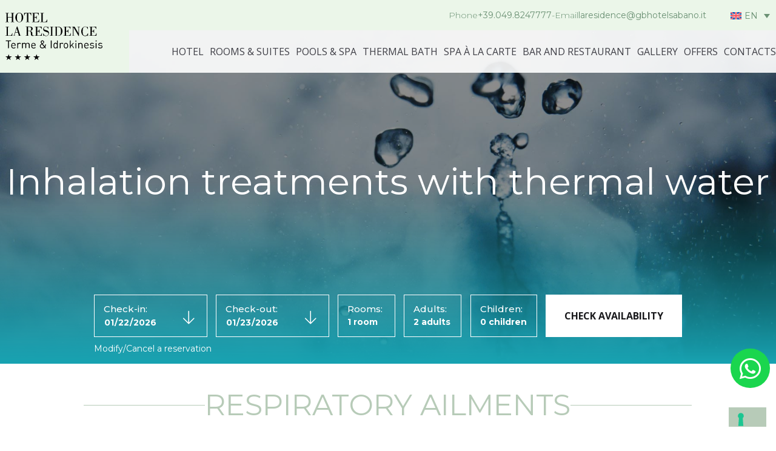

--- FILE ---
content_type: text/html; charset=UTF-8
request_url: https://www.laresidenceabano.it/en/inhalation-treatments-with-thermal-water/
body_size: 18053
content:
<!doctype html>
<html lang="en-US" >
<head>
	<!-- Google Tag Manager -->
	<script>(function(w,d,s,l,i){w[l]=w[l]||[];w[l].push({'gtm.start':
	new Date().getTime(),event:'gtm.js'});var f=d.getElementsByTagName(s)[0],
	j=d.createElement(s),dl=l!='dataLayer'?'&l='+l:'';j.async=true;j.src=
	'https://www.googletagmanager.com/gtm.js?id='+i+dl;f.parentNode.insertBefore(j,f);
	})(window,document,'script','dataLayer','GTM-NQ67KTJS');</script>
	<!-- End Google Tag Manager -->
	<meta charset="UTF-8" />
	<meta name="viewport" content="width=device-width, initial-scale=1" />
	<meta name='robots' content='index, follow, max-image-preview:large, max-snippet:-1, max-video-preview:-1' />
	<style>img:is([sizes="auto" i], [sizes^="auto," i]) { contain-intrinsic-size: 3000px 1500px }</style>
	
	<!-- This site is optimized with the Yoast SEO plugin v25.6 - https://yoast.com/wordpress/plugins/seo/ -->
	<title>Inhalation treatments with thermal water at Abano Terme - Hotel La Residence</title>
	<meta name="description" content="Thanks to the Hotel La Residence&#039;s agreement with the National Health Service, it is possible to access a cycle of thermal treatments every year with a physician&#039;s prescription." />
	<link rel="canonical" href="https://www.laresidenceabano.it/en/inhalation-treatments-with-thermal-water/" />
	<meta property="og:locale" content="en_US" />
	<meta property="og:type" content="article" />
	<meta property="og:title" content="Inhalation treatments with thermal water at Abano Terme - Hotel La Residence" />
	<meta property="og:description" content="Thanks to the Hotel La Residence&#039;s agreement with the National Health Service, it is possible to access a cycle of thermal treatments every year with a physician&#039;s prescription." />
	<meta property="og:url" content="https://www.laresidenceabano.it/en/inhalation-treatments-with-thermal-water/" />
	<meta property="og:site_name" content="Hotel La Residence" />
	<meta property="article:modified_time" content="2024-05-03T09:04:12+00:00" />
	<meta property="og:image" content="https://www.laresidenceabano.it/wp-content/uploads/2023/07/cure-inalatorie-hotel-la-residence-abano-terme.jpg" />
	<meta property="og:image:width" content="1800" />
	<meta property="og:image:height" content="1200" />
	<meta property="og:image:type" content="image/jpeg" />
	<meta name="twitter:card" content="summary_large_image" />
	<meta name="twitter:label1" content="Est. reading time" />
	<meta name="twitter:data1" content="3 minutes" />
	<script type="application/ld+json" class="yoast-schema-graph">{"@context":"https://schema.org","@graph":[{"@type":"WebPage","@id":"https://www.laresidenceabano.it/en/inhalation-treatments-with-thermal-water/","url":"https://www.laresidenceabano.it/en/inhalation-treatments-with-thermal-water/","name":"Inhalation treatments with thermal water at Abano Terme - Hotel La Residence","isPartOf":{"@id":"https://www.laresidenceabano.it/en/#website"},"primaryImageOfPage":{"@id":"https://www.laresidenceabano.it/en/inhalation-treatments-with-thermal-water/#primaryimage"},"image":{"@id":"https://www.laresidenceabano.it/en/inhalation-treatments-with-thermal-water/#primaryimage"},"thumbnailUrl":"https://www.laresidenceabano.it/wp-content/uploads/2023/07/cure-inalatorie-hotel-la-residence-abano-terme.jpg","datePublished":"2023-09-28T07:13:35+00:00","dateModified":"2024-05-03T09:04:12+00:00","description":"Thanks to the Hotel La Residence's agreement with the National Health Service, it is possible to access a cycle of thermal treatments every year with a physician's prescription.","breadcrumb":{"@id":"https://www.laresidenceabano.it/en/inhalation-treatments-with-thermal-water/#breadcrumb"},"inLanguage":"en-US","potentialAction":[{"@type":"ReadAction","target":["https://www.laresidenceabano.it/en/inhalation-treatments-with-thermal-water/"]}]},{"@type":"ImageObject","inLanguage":"en-US","@id":"https://www.laresidenceabano.it/en/inhalation-treatments-with-thermal-water/#primaryimage","url":"https://www.laresidenceabano.it/wp-content/uploads/2023/07/cure-inalatorie-hotel-la-residence-abano-terme.jpg","contentUrl":"https://www.laresidenceabano.it/wp-content/uploads/2023/07/cure-inalatorie-hotel-la-residence-abano-terme.jpg","width":1800,"height":1200},{"@type":"BreadcrumbList","@id":"https://www.laresidenceabano.it/en/inhalation-treatments-with-thermal-water/#breadcrumb","itemListElement":[{"@type":"ListItem","position":1,"name":"Home","item":"https://www.laresidenceabano.it/en/"},{"@type":"ListItem","position":2,"name":"Inhalation treatments with thermal water"}]},{"@type":"WebSite","@id":"https://www.laresidenceabano.it/en/#website","url":"https://www.laresidenceabano.it/en/","name":"Hotel La Residence","description":"","publisher":{"@id":"https://www.laresidenceabano.it/en/#organization"},"potentialAction":[{"@type":"SearchAction","target":{"@type":"EntryPoint","urlTemplate":"https://www.laresidenceabano.it/en/?s={search_term_string}"},"query-input":{"@type":"PropertyValueSpecification","valueRequired":true,"valueName":"search_term_string"}}],"inLanguage":"en-US"},{"@type":"Organization","@id":"https://www.laresidenceabano.it/en/#organization","name":"Hotel La Residence","url":"https://www.laresidenceabano.it/en/","logo":{"@type":"ImageObject","inLanguage":"en-US","@id":"https://www.laresidenceabano.it/en/#/schema/logo/image/","url":"https://www.laresidenceabano.it/wp-content/uploads/2023/07/Logo-hotel-la-residence.svg","contentUrl":"https://www.laresidenceabano.it/wp-content/uploads/2023/07/Logo-hotel-la-residence.svg","caption":"Hotel La Residence"},"image":{"@id":"https://www.laresidenceabano.it/en/#/schema/logo/image/"}}]}</script>
	<!-- / Yoast SEO plugin. -->


<link rel='dns-prefetch' href='//unpkg.com' />
<link rel='dns-prefetch' href='//fonts.googleapis.com' />
<link rel="alternate" type="application/rss+xml" title="Hotel La Residence &raquo; Feed" href="https://www.laresidenceabano.it/en/feed/" />
<link rel="alternate" type="application/rss+xml" title="Hotel La Residence &raquo; Comments Feed" href="https://www.laresidenceabano.it/en/comments/feed/" />
<script>
window._wpemojiSettings = {"baseUrl":"https:\/\/s.w.org\/images\/core\/emoji\/16.0.1\/72x72\/","ext":".png","svgUrl":"https:\/\/s.w.org\/images\/core\/emoji\/16.0.1\/svg\/","svgExt":".svg","source":{"concatemoji":"https:\/\/www.laresidenceabano.it\/wp-includes\/js\/wp-emoji-release.min.js?ver=6.8.2"}};
/*! This file is auto-generated */
!function(s,n){var o,i,e;function c(e){try{var t={supportTests:e,timestamp:(new Date).valueOf()};sessionStorage.setItem(o,JSON.stringify(t))}catch(e){}}function p(e,t,n){e.clearRect(0,0,e.canvas.width,e.canvas.height),e.fillText(t,0,0);var t=new Uint32Array(e.getImageData(0,0,e.canvas.width,e.canvas.height).data),a=(e.clearRect(0,0,e.canvas.width,e.canvas.height),e.fillText(n,0,0),new Uint32Array(e.getImageData(0,0,e.canvas.width,e.canvas.height).data));return t.every(function(e,t){return e===a[t]})}function u(e,t){e.clearRect(0,0,e.canvas.width,e.canvas.height),e.fillText(t,0,0);for(var n=e.getImageData(16,16,1,1),a=0;a<n.data.length;a++)if(0!==n.data[a])return!1;return!0}function f(e,t,n,a){switch(t){case"flag":return n(e,"\ud83c\udff3\ufe0f\u200d\u26a7\ufe0f","\ud83c\udff3\ufe0f\u200b\u26a7\ufe0f")?!1:!n(e,"\ud83c\udde8\ud83c\uddf6","\ud83c\udde8\u200b\ud83c\uddf6")&&!n(e,"\ud83c\udff4\udb40\udc67\udb40\udc62\udb40\udc65\udb40\udc6e\udb40\udc67\udb40\udc7f","\ud83c\udff4\u200b\udb40\udc67\u200b\udb40\udc62\u200b\udb40\udc65\u200b\udb40\udc6e\u200b\udb40\udc67\u200b\udb40\udc7f");case"emoji":return!a(e,"\ud83e\udedf")}return!1}function g(e,t,n,a){var r="undefined"!=typeof WorkerGlobalScope&&self instanceof WorkerGlobalScope?new OffscreenCanvas(300,150):s.createElement("canvas"),o=r.getContext("2d",{willReadFrequently:!0}),i=(o.textBaseline="top",o.font="600 32px Arial",{});return e.forEach(function(e){i[e]=t(o,e,n,a)}),i}function t(e){var t=s.createElement("script");t.src=e,t.defer=!0,s.head.appendChild(t)}"undefined"!=typeof Promise&&(o="wpEmojiSettingsSupports",i=["flag","emoji"],n.supports={everything:!0,everythingExceptFlag:!0},e=new Promise(function(e){s.addEventListener("DOMContentLoaded",e,{once:!0})}),new Promise(function(t){var n=function(){try{var e=JSON.parse(sessionStorage.getItem(o));if("object"==typeof e&&"number"==typeof e.timestamp&&(new Date).valueOf()<e.timestamp+604800&&"object"==typeof e.supportTests)return e.supportTests}catch(e){}return null}();if(!n){if("undefined"!=typeof Worker&&"undefined"!=typeof OffscreenCanvas&&"undefined"!=typeof URL&&URL.createObjectURL&&"undefined"!=typeof Blob)try{var e="postMessage("+g.toString()+"("+[JSON.stringify(i),f.toString(),p.toString(),u.toString()].join(",")+"));",a=new Blob([e],{type:"text/javascript"}),r=new Worker(URL.createObjectURL(a),{name:"wpTestEmojiSupports"});return void(r.onmessage=function(e){c(n=e.data),r.terminate(),t(n)})}catch(e){}c(n=g(i,f,p,u))}t(n)}).then(function(e){for(var t in e)n.supports[t]=e[t],n.supports.everything=n.supports.everything&&n.supports[t],"flag"!==t&&(n.supports.everythingExceptFlag=n.supports.everythingExceptFlag&&n.supports[t]);n.supports.everythingExceptFlag=n.supports.everythingExceptFlag&&!n.supports.flag,n.DOMReady=!1,n.readyCallback=function(){n.DOMReady=!0}}).then(function(){return e}).then(function(){var e;n.supports.everything||(n.readyCallback(),(e=n.source||{}).concatemoji?t(e.concatemoji):e.wpemoji&&e.twemoji&&(t(e.twemoji),t(e.wpemoji)))}))}((window,document),window._wpemojiSettings);
</script>
<style id='wp-emoji-styles-inline-css'>

	img.wp-smiley, img.emoji {
		display: inline !important;
		border: none !important;
		box-shadow: none !important;
		height: 1em !important;
		width: 1em !important;
		margin: 0 0.07em !important;
		vertical-align: -0.1em !important;
		background: none !important;
		padding: 0 !important;
	}
</style>
<link rel='stylesheet' id='wp-block-library-css' href='https://www.laresidenceabano.it/wp-includes/css/dist/block-library/style.min.css?ver=6.8.2' media='all' />
<style id='wp-block-library-theme-inline-css'>
.wp-block-audio :where(figcaption){color:#555;font-size:13px;text-align:center}.is-dark-theme .wp-block-audio :where(figcaption){color:#ffffffa6}.wp-block-audio{margin:0 0 1em}.wp-block-code{border:1px solid #ccc;border-radius:4px;font-family:Menlo,Consolas,monaco,monospace;padding:.8em 1em}.wp-block-embed :where(figcaption){color:#555;font-size:13px;text-align:center}.is-dark-theme .wp-block-embed :where(figcaption){color:#ffffffa6}.wp-block-embed{margin:0 0 1em}.blocks-gallery-caption{color:#555;font-size:13px;text-align:center}.is-dark-theme .blocks-gallery-caption{color:#ffffffa6}:root :where(.wp-block-image figcaption){color:#555;font-size:13px;text-align:center}.is-dark-theme :root :where(.wp-block-image figcaption){color:#ffffffa6}.wp-block-image{margin:0 0 1em}.wp-block-pullquote{border-bottom:4px solid;border-top:4px solid;color:currentColor;margin-bottom:1.75em}.wp-block-pullquote cite,.wp-block-pullquote footer,.wp-block-pullquote__citation{color:currentColor;font-size:.8125em;font-style:normal;text-transform:uppercase}.wp-block-quote{border-left:.25em solid;margin:0 0 1.75em;padding-left:1em}.wp-block-quote cite,.wp-block-quote footer{color:currentColor;font-size:.8125em;font-style:normal;position:relative}.wp-block-quote:where(.has-text-align-right){border-left:none;border-right:.25em solid;padding-left:0;padding-right:1em}.wp-block-quote:where(.has-text-align-center){border:none;padding-left:0}.wp-block-quote.is-large,.wp-block-quote.is-style-large,.wp-block-quote:where(.is-style-plain){border:none}.wp-block-search .wp-block-search__label{font-weight:700}.wp-block-search__button{border:1px solid #ccc;padding:.375em .625em}:where(.wp-block-group.has-background){padding:1.25em 2.375em}.wp-block-separator.has-css-opacity{opacity:.4}.wp-block-separator{border:none;border-bottom:2px solid;margin-left:auto;margin-right:auto}.wp-block-separator.has-alpha-channel-opacity{opacity:1}.wp-block-separator:not(.is-style-wide):not(.is-style-dots){width:100px}.wp-block-separator.has-background:not(.is-style-dots){border-bottom:none;height:1px}.wp-block-separator.has-background:not(.is-style-wide):not(.is-style-dots){height:2px}.wp-block-table{margin:0 0 1em}.wp-block-table td,.wp-block-table th{word-break:normal}.wp-block-table :where(figcaption){color:#555;font-size:13px;text-align:center}.is-dark-theme .wp-block-table :where(figcaption){color:#ffffffa6}.wp-block-video :where(figcaption){color:#555;font-size:13px;text-align:center}.is-dark-theme .wp-block-video :where(figcaption){color:#ffffffa6}.wp-block-video{margin:0 0 1em}:root :where(.wp-block-template-part.has-background){margin-bottom:0;margin-top:0;padding:1.25em 2.375em}
</style>
<style id='classic-theme-styles-inline-css'>
/*! This file is auto-generated */
.wp-block-button__link{color:#fff;background-color:#32373c;border-radius:9999px;box-shadow:none;text-decoration:none;padding:calc(.667em + 2px) calc(1.333em + 2px);font-size:1.125em}.wp-block-file__button{background:#32373c;color:#fff;text-decoration:none}
</style>
<link rel='stylesheet' id='twenty-twenty-one-custom-color-overrides-css' href='https://www.laresidenceabano.it/wp-content/themes/twentytwentyone/assets/css/custom-color-overrides.css?ver=3.9' media='all' />
<style id='twenty-twenty-one-custom-color-overrides-inline-css'>
:root .editor-styles-wrapper{--global--color-background: #ffffff;--global--color-primary: #000;--global--color-secondary: #000;--button--color-background: #000;--button--color-text-hover: #000;}
</style>
<style id='global-styles-inline-css'>
:root{--wp--preset--aspect-ratio--square: 1;--wp--preset--aspect-ratio--4-3: 4/3;--wp--preset--aspect-ratio--3-4: 3/4;--wp--preset--aspect-ratio--3-2: 3/2;--wp--preset--aspect-ratio--2-3: 2/3;--wp--preset--aspect-ratio--16-9: 16/9;--wp--preset--aspect-ratio--9-16: 9/16;--wp--preset--color--black: #000000;--wp--preset--color--cyan-bluish-gray: #abb8c3;--wp--preset--color--white: #FFFFFF;--wp--preset--color--pale-pink: #f78da7;--wp--preset--color--vivid-red: #cf2e2e;--wp--preset--color--luminous-vivid-orange: #ff6900;--wp--preset--color--luminous-vivid-amber: #fcb900;--wp--preset--color--light-green-cyan: #7bdcb5;--wp--preset--color--vivid-green-cyan: #00d084;--wp--preset--color--pale-cyan-blue: #8ed1fc;--wp--preset--color--vivid-cyan-blue: #0693e3;--wp--preset--color--vivid-purple: #9b51e0;--wp--preset--color--dark-gray: #28303D;--wp--preset--color--gray: #39414D;--wp--preset--color--green: #D1E4DD;--wp--preset--color--blue: #D1DFE4;--wp--preset--color--purple: #D1D1E4;--wp--preset--color--red: #E4D1D1;--wp--preset--color--orange: #E4DAD1;--wp--preset--color--yellow: #EEEADD;--wp--preset--gradient--vivid-cyan-blue-to-vivid-purple: linear-gradient(135deg,rgba(6,147,227,1) 0%,rgb(155,81,224) 100%);--wp--preset--gradient--light-green-cyan-to-vivid-green-cyan: linear-gradient(135deg,rgb(122,220,180) 0%,rgb(0,208,130) 100%);--wp--preset--gradient--luminous-vivid-amber-to-luminous-vivid-orange: linear-gradient(135deg,rgba(252,185,0,1) 0%,rgba(255,105,0,1) 100%);--wp--preset--gradient--luminous-vivid-orange-to-vivid-red: linear-gradient(135deg,rgba(255,105,0,1) 0%,rgb(207,46,46) 100%);--wp--preset--gradient--very-light-gray-to-cyan-bluish-gray: linear-gradient(135deg,rgb(238,238,238) 0%,rgb(169,184,195) 100%);--wp--preset--gradient--cool-to-warm-spectrum: linear-gradient(135deg,rgb(74,234,220) 0%,rgb(151,120,209) 20%,rgb(207,42,186) 40%,rgb(238,44,130) 60%,rgb(251,105,98) 80%,rgb(254,248,76) 100%);--wp--preset--gradient--blush-light-purple: linear-gradient(135deg,rgb(255,206,236) 0%,rgb(152,150,240) 100%);--wp--preset--gradient--blush-bordeaux: linear-gradient(135deg,rgb(254,205,165) 0%,rgb(254,45,45) 50%,rgb(107,0,62) 100%);--wp--preset--gradient--luminous-dusk: linear-gradient(135deg,rgb(255,203,112) 0%,rgb(199,81,192) 50%,rgb(65,88,208) 100%);--wp--preset--gradient--pale-ocean: linear-gradient(135deg,rgb(255,245,203) 0%,rgb(182,227,212) 50%,rgb(51,167,181) 100%);--wp--preset--gradient--electric-grass: linear-gradient(135deg,rgb(202,248,128) 0%,rgb(113,206,126) 100%);--wp--preset--gradient--midnight: linear-gradient(135deg,rgb(2,3,129) 0%,rgb(40,116,252) 100%);--wp--preset--gradient--purple-to-yellow: linear-gradient(160deg, #D1D1E4 0%, #EEEADD 100%);--wp--preset--gradient--yellow-to-purple: linear-gradient(160deg, #EEEADD 0%, #D1D1E4 100%);--wp--preset--gradient--green-to-yellow: linear-gradient(160deg, #D1E4DD 0%, #EEEADD 100%);--wp--preset--gradient--yellow-to-green: linear-gradient(160deg, #EEEADD 0%, #D1E4DD 100%);--wp--preset--gradient--red-to-yellow: linear-gradient(160deg, #E4D1D1 0%, #EEEADD 100%);--wp--preset--gradient--yellow-to-red: linear-gradient(160deg, #EEEADD 0%, #E4D1D1 100%);--wp--preset--gradient--purple-to-red: linear-gradient(160deg, #D1D1E4 0%, #E4D1D1 100%);--wp--preset--gradient--red-to-purple: linear-gradient(160deg, #E4D1D1 0%, #D1D1E4 100%);--wp--preset--font-size--small: 18px;--wp--preset--font-size--medium: 20px;--wp--preset--font-size--large: 24px;--wp--preset--font-size--x-large: 42px;--wp--preset--font-size--extra-small: 16px;--wp--preset--font-size--normal: 20px;--wp--preset--font-size--extra-large: 40px;--wp--preset--font-size--huge: 96px;--wp--preset--font-size--gigantic: 144px;--wp--preset--spacing--20: 0.44rem;--wp--preset--spacing--30: 0.67rem;--wp--preset--spacing--40: 1rem;--wp--preset--spacing--50: 1.5rem;--wp--preset--spacing--60: 2.25rem;--wp--preset--spacing--70: 3.38rem;--wp--preset--spacing--80: 5.06rem;--wp--preset--shadow--natural: 6px 6px 9px rgba(0, 0, 0, 0.2);--wp--preset--shadow--deep: 12px 12px 50px rgba(0, 0, 0, 0.4);--wp--preset--shadow--sharp: 6px 6px 0px rgba(0, 0, 0, 0.2);--wp--preset--shadow--outlined: 6px 6px 0px -3px rgba(255, 255, 255, 1), 6px 6px rgba(0, 0, 0, 1);--wp--preset--shadow--crisp: 6px 6px 0px rgba(0, 0, 0, 1);}:where(.is-layout-flex){gap: 0.5em;}:where(.is-layout-grid){gap: 0.5em;}body .is-layout-flex{display: flex;}.is-layout-flex{flex-wrap: wrap;align-items: center;}.is-layout-flex > :is(*, div){margin: 0;}body .is-layout-grid{display: grid;}.is-layout-grid > :is(*, div){margin: 0;}:where(.wp-block-columns.is-layout-flex){gap: 2em;}:where(.wp-block-columns.is-layout-grid){gap: 2em;}:where(.wp-block-post-template.is-layout-flex){gap: 1.25em;}:where(.wp-block-post-template.is-layout-grid){gap: 1.25em;}.has-black-color{color: var(--wp--preset--color--black) !important;}.has-cyan-bluish-gray-color{color: var(--wp--preset--color--cyan-bluish-gray) !important;}.has-white-color{color: var(--wp--preset--color--white) !important;}.has-pale-pink-color{color: var(--wp--preset--color--pale-pink) !important;}.has-vivid-red-color{color: var(--wp--preset--color--vivid-red) !important;}.has-luminous-vivid-orange-color{color: var(--wp--preset--color--luminous-vivid-orange) !important;}.has-luminous-vivid-amber-color{color: var(--wp--preset--color--luminous-vivid-amber) !important;}.has-light-green-cyan-color{color: var(--wp--preset--color--light-green-cyan) !important;}.has-vivid-green-cyan-color{color: var(--wp--preset--color--vivid-green-cyan) !important;}.has-pale-cyan-blue-color{color: var(--wp--preset--color--pale-cyan-blue) !important;}.has-vivid-cyan-blue-color{color: var(--wp--preset--color--vivid-cyan-blue) !important;}.has-vivid-purple-color{color: var(--wp--preset--color--vivid-purple) !important;}.has-black-background-color{background-color: var(--wp--preset--color--black) !important;}.has-cyan-bluish-gray-background-color{background-color: var(--wp--preset--color--cyan-bluish-gray) !important;}.has-white-background-color{background-color: var(--wp--preset--color--white) !important;}.has-pale-pink-background-color{background-color: var(--wp--preset--color--pale-pink) !important;}.has-vivid-red-background-color{background-color: var(--wp--preset--color--vivid-red) !important;}.has-luminous-vivid-orange-background-color{background-color: var(--wp--preset--color--luminous-vivid-orange) !important;}.has-luminous-vivid-amber-background-color{background-color: var(--wp--preset--color--luminous-vivid-amber) !important;}.has-light-green-cyan-background-color{background-color: var(--wp--preset--color--light-green-cyan) !important;}.has-vivid-green-cyan-background-color{background-color: var(--wp--preset--color--vivid-green-cyan) !important;}.has-pale-cyan-blue-background-color{background-color: var(--wp--preset--color--pale-cyan-blue) !important;}.has-vivid-cyan-blue-background-color{background-color: var(--wp--preset--color--vivid-cyan-blue) !important;}.has-vivid-purple-background-color{background-color: var(--wp--preset--color--vivid-purple) !important;}.has-black-border-color{border-color: var(--wp--preset--color--black) !important;}.has-cyan-bluish-gray-border-color{border-color: var(--wp--preset--color--cyan-bluish-gray) !important;}.has-white-border-color{border-color: var(--wp--preset--color--white) !important;}.has-pale-pink-border-color{border-color: var(--wp--preset--color--pale-pink) !important;}.has-vivid-red-border-color{border-color: var(--wp--preset--color--vivid-red) !important;}.has-luminous-vivid-orange-border-color{border-color: var(--wp--preset--color--luminous-vivid-orange) !important;}.has-luminous-vivid-amber-border-color{border-color: var(--wp--preset--color--luminous-vivid-amber) !important;}.has-light-green-cyan-border-color{border-color: var(--wp--preset--color--light-green-cyan) !important;}.has-vivid-green-cyan-border-color{border-color: var(--wp--preset--color--vivid-green-cyan) !important;}.has-pale-cyan-blue-border-color{border-color: var(--wp--preset--color--pale-cyan-blue) !important;}.has-vivid-cyan-blue-border-color{border-color: var(--wp--preset--color--vivid-cyan-blue) !important;}.has-vivid-purple-border-color{border-color: var(--wp--preset--color--vivid-purple) !important;}.has-vivid-cyan-blue-to-vivid-purple-gradient-background{background: var(--wp--preset--gradient--vivid-cyan-blue-to-vivid-purple) !important;}.has-light-green-cyan-to-vivid-green-cyan-gradient-background{background: var(--wp--preset--gradient--light-green-cyan-to-vivid-green-cyan) !important;}.has-luminous-vivid-amber-to-luminous-vivid-orange-gradient-background{background: var(--wp--preset--gradient--luminous-vivid-amber-to-luminous-vivid-orange) !important;}.has-luminous-vivid-orange-to-vivid-red-gradient-background{background: var(--wp--preset--gradient--luminous-vivid-orange-to-vivid-red) !important;}.has-very-light-gray-to-cyan-bluish-gray-gradient-background{background: var(--wp--preset--gradient--very-light-gray-to-cyan-bluish-gray) !important;}.has-cool-to-warm-spectrum-gradient-background{background: var(--wp--preset--gradient--cool-to-warm-spectrum) !important;}.has-blush-light-purple-gradient-background{background: var(--wp--preset--gradient--blush-light-purple) !important;}.has-blush-bordeaux-gradient-background{background: var(--wp--preset--gradient--blush-bordeaux) !important;}.has-luminous-dusk-gradient-background{background: var(--wp--preset--gradient--luminous-dusk) !important;}.has-pale-ocean-gradient-background{background: var(--wp--preset--gradient--pale-ocean) !important;}.has-electric-grass-gradient-background{background: var(--wp--preset--gradient--electric-grass) !important;}.has-midnight-gradient-background{background: var(--wp--preset--gradient--midnight) !important;}.has-small-font-size{font-size: var(--wp--preset--font-size--small) !important;}.has-medium-font-size{font-size: var(--wp--preset--font-size--medium) !important;}.has-large-font-size{font-size: var(--wp--preset--font-size--large) !important;}.has-x-large-font-size{font-size: var(--wp--preset--font-size--x-large) !important;}
:where(.wp-block-post-template.is-layout-flex){gap: 1.25em;}:where(.wp-block-post-template.is-layout-grid){gap: 1.25em;}
:where(.wp-block-columns.is-layout-flex){gap: 2em;}:where(.wp-block-columns.is-layout-grid){gap: 2em;}
:root :where(.wp-block-pullquote){font-size: 1.5em;line-height: 1.6;}
</style>
<link rel='stylesheet' id='contact-form-7-css' href='https://www.laresidenceabano.it/wp-content/plugins/contact-form-7/includes/css/styles.css?ver=6.1.1' media='all' />
<style id='if-so-public-dummy-inline-css'>
        .lds-dual-ring {
          display: inline-block;
          width: 16px;
          height: 16px;
        }
        .lds-dual-ring:after {
          content: " ";
          display: block;
          width: 16px;
          height: 16px;
          margin: 0px;
          border-radius: 50%;
          border: 3px solid #000;
          border-color: #000 transparent #000 transparent;
          animation: lds-dual-ring 1.2s linear infinite;
        }
        @keyframes lds-dual-ring {
          0% {
            transform: rotate(0deg);
          }
          100% {
            transform: rotate(360deg);
          }
        }
        /*loader 2*/
        .ifso-logo-loader {
            font-size: 20px;
            width: 64px;
            font-family: sans-serif;
            position: relative;
            height: auto;
            font-weight: 800;
        }
        .ifso-logo-loader:before {
            content: '';
            position: absolute;
            left: 30%;
            top: 36%;
            width: 14px;
            height: 22px;
            clip-path: polygon(100% 50%, 0 0, 0 100%);
            background: #fd5b56;
            animation: spinAndMoveArrow 2s infinite;
            height: 9px;
            width: 7px;
        }
        .ifso-logo-loader:after {
            content: "If So";
            word-spacing: 12px;
        }
        @keyframes spinAndMoveArrow {
                40% {
                    transform: rotate(360deg);
                }
    
                60% {
                    transform: translateX(-5px);
                }
    
                80% {
                    transform: translateX(5px);
                }
    
                100% {
                    transform: translateX(0);
                }
        }
        /*Loader 3 - default content*/
        .ifso-default-content-loader{
            display:inline-block;
        }
        
</style>
<link rel='stylesheet' id='wpml-legacy-dropdown-0-css' href='https://www.laresidenceabano.it/wp-content/plugins/sitepress-multilingual-cms/templates/language-switchers/legacy-dropdown/style.min.css?ver=1' media='all' />
<link rel='stylesheet' id='grids-frontend-css' href='https://www.laresidenceabano.it/wp-content/plugins/grids/assets/css/frontend.css?ver=1.3.10' media='all' />
<link rel='stylesheet' id='twenty-twenty-one-style-css' href='https://www.laresidenceabano.it/wp-content/themes/twentytwentyone/style.css?ver=3.9' media='all' />
<style id='twenty-twenty-one-style-inline-css'>
:root{--global--color-background: #ffffff;--global--color-primary: #000;--global--color-secondary: #000;--button--color-background: #000;--button--color-text-hover: #000;}
</style>
<link rel='stylesheet' id='twenty-twenty-one-print-style-css' href='https://www.laresidenceabano.it/wp-content/themes/twentytwentyone/assets/css/print.css?ver=3.9' media='print' />
<link rel='stylesheet' id='tablepress-default-css' href='https://www.laresidenceabano.it/wp-content/plugins/tablepress/css/build/default.css?ver=3.1.3' media='all' />
<link rel='stylesheet' id='material-icons-css' href='https://fonts.googleapis.com/icon?family=Material+Icons&#038;ver=1.0' media='all' />
<link rel='stylesheet' id='swiper-css-css' href='https://unpkg.com/swiper@6.7.5/swiper-bundle.min.css' media='all' />
<link rel='stylesheet' id='fotorama-css-css' href='https://www.laresidenceabano.it/wp-content/themes/jampaa/assets/css/fotorama.css?ver=4.6.4' media='all' />
<link rel='stylesheet' id='child-style-css' href='https://www.laresidenceabano.it/wp-content/themes/jampaa/style.css?ver=3.9' media='all' />
<link rel='stylesheet' id='child-style-desktop-css' href='https://www.laresidenceabano.it/wp-content/themes/jampaa/style.desktop.css?ver=3.9' media='(min-width: 1045px)' />
<link rel='stylesheet' id='child-style-tablet-css' href='https://www.laresidenceabano.it/wp-content/themes/jampaa/style.tablet.css?ver=3.9' media='(min-width: 576px) and (max-width: 1044px)' />
<link rel='stylesheet' id='child-style-mobile-css' href='https://www.laresidenceabano.it/wp-content/themes/jampaa/style.mobile.css?ver=3.9' media='(max-width: 575px)' />
<link rel='stylesheet' id='font-awesome-pro-css' href='https://www.laresidenceabano.it/wp-content/themes/jampaa/assets/css/all.min.css?ver=6.4.0' media='all' />
<script id="wpml-cookie-js-extra">
var wpml_cookies = {"wp-wpml_current_language":{"value":"en","expires":1,"path":"\/"}};
var wpml_cookies = {"wp-wpml_current_language":{"value":"en","expires":1,"path":"\/"}};
</script>
<script src="https://www.laresidenceabano.it/wp-content/plugins/sitepress-multilingual-cms/res/js/cookies/language-cookie.js?ver=476000" id="wpml-cookie-js" defer data-wp-strategy="defer"></script>
<script src="https://www.laresidenceabano.it/wp-includes/js/jquery/jquery.min.js?ver=3.7.1" id="jquery-core-js"></script>
<script src="https://www.laresidenceabano.it/wp-includes/js/jquery/jquery-migrate.min.js?ver=3.4.1" id="jquery-migrate-js"></script>
<script id="if-so-js-before">
var nonce = "9cf781e1db";//compat
    var ifso_nonce = "9cf781e1db";
    var ajaxurl = "https://www.laresidenceabano.it/wp-admin/admin-ajax.php";
    var ifso_page_url = window.location.href;
    var isAnalyticsOn = true;
    var isPageVisitedOn = 0;
    var isVisitCountEnabled = 1;
    var referrer_for_pageload = document.referrer;
    var ifso_attrs_for_ajax = ["ga4","the_content"];
</script>
<script src="https://www.laresidenceabano.it/wp-content/plugins/if-so/public/js/if-so-public.js?ver=1.9.4" id="if-so-js"></script>
<script src="https://www.laresidenceabano.it/wp-content/plugins/sitepress-multilingual-cms/templates/language-switchers/legacy-dropdown/script.min.js?ver=1" id="wpml-legacy-dropdown-0-js"></script>
<script src="https://www.laresidenceabano.it/wp-content/themes/jampaa/assets/js/fotorama.js?ver=4.6.4" id="fotorama-js-js"></script>
<script src="https://www.laresidenceabano.it/wp-content/themes/jampaa/assets/js/scripts.js?ver=3.9" id="scripts-child-js-js"></script>
<link rel="https://api.w.org/" href="https://www.laresidenceabano.it/en/wp-json/" /><link rel="alternate" title="JSON" type="application/json" href="https://www.laresidenceabano.it/en/wp-json/wp/v2/pages/6503" /><link rel="EditURI" type="application/rsd+xml" title="RSD" href="https://www.laresidenceabano.it/xmlrpc.php?rsd" />
<meta name="generator" content="WordPress 6.8.2" />
<link rel='shortlink' href='https://www.laresidenceabano.it/en/?p=6503' />
<link rel="alternate" title="oEmbed (JSON)" type="application/json+oembed" href="https://www.laresidenceabano.it/en/wp-json/oembed/1.0/embed?url=https%3A%2F%2Fwww.laresidenceabano.it%2Fen%2Finhalation-treatments-with-thermal-water%2F" />
<link rel="alternate" title="oEmbed (XML)" type="text/xml+oembed" href="https://www.laresidenceabano.it/en/wp-json/oembed/1.0/embed?url=https%3A%2F%2Fwww.laresidenceabano.it%2Fen%2Finhalation-treatments-with-thermal-water%2F&#038;format=xml" />
<meta name="generator" content="WPML ver:4.7.6 stt:1,4,3,27;" />
<style type="text/css">.broken_link, a.broken_link {
	text-decoration: line-through;
}</style><style id="custom-background-css">
body.custom-background { background-color: #ffffff; }
</style>
	<meta name="generator" content="Powered by Slider Revolution 6.7.13 - responsive, Mobile-Friendly Slider Plugin for WordPress with comfortable drag and drop interface." />
<link rel="icon" href="https://www.laresidenceabano.it/wp-content/uploads/2023/07/LR-150x150.jpg" sizes="32x32" />
<link rel="icon" href="https://www.laresidenceabano.it/wp-content/uploads/2023/07/LR.jpg" sizes="192x192" />
<link rel="apple-touch-icon" href="https://www.laresidenceabano.it/wp-content/uploads/2023/07/LR.jpg" />
<meta name="msapplication-TileImage" content="https://www.laresidenceabano.it/wp-content/uploads/2023/07/LR.jpg" />
<script>function setREVStartSize(e){
			//window.requestAnimationFrame(function() {
				window.RSIW = window.RSIW===undefined ? window.innerWidth : window.RSIW;
				window.RSIH = window.RSIH===undefined ? window.innerHeight : window.RSIH;
				try {
					var pw = document.getElementById(e.c).parentNode.offsetWidth,
						newh;
					pw = pw===0 || isNaN(pw) || (e.l=="fullwidth" || e.layout=="fullwidth") ? window.RSIW : pw;
					e.tabw = e.tabw===undefined ? 0 : parseInt(e.tabw);
					e.thumbw = e.thumbw===undefined ? 0 : parseInt(e.thumbw);
					e.tabh = e.tabh===undefined ? 0 : parseInt(e.tabh);
					e.thumbh = e.thumbh===undefined ? 0 : parseInt(e.thumbh);
					e.tabhide = e.tabhide===undefined ? 0 : parseInt(e.tabhide);
					e.thumbhide = e.thumbhide===undefined ? 0 : parseInt(e.thumbhide);
					e.mh = e.mh===undefined || e.mh=="" || e.mh==="auto" ? 0 : parseInt(e.mh,0);
					if(e.layout==="fullscreen" || e.l==="fullscreen")
						newh = Math.max(e.mh,window.RSIH);
					else{
						e.gw = Array.isArray(e.gw) ? e.gw : [e.gw];
						for (var i in e.rl) if (e.gw[i]===undefined || e.gw[i]===0) e.gw[i] = e.gw[i-1];
						e.gh = e.el===undefined || e.el==="" || (Array.isArray(e.el) && e.el.length==0)? e.gh : e.el;
						e.gh = Array.isArray(e.gh) ? e.gh : [e.gh];
						for (var i in e.rl) if (e.gh[i]===undefined || e.gh[i]===0) e.gh[i] = e.gh[i-1];
											
						var nl = new Array(e.rl.length),
							ix = 0,
							sl;
						e.tabw = e.tabhide>=pw ? 0 : e.tabw;
						e.thumbw = e.thumbhide>=pw ? 0 : e.thumbw;
						e.tabh = e.tabhide>=pw ? 0 : e.tabh;
						e.thumbh = e.thumbhide>=pw ? 0 : e.thumbh;
						for (var i in e.rl) nl[i] = e.rl[i]<window.RSIW ? 0 : e.rl[i];
						sl = nl[0];
						for (var i in nl) if (sl>nl[i] && nl[i]>0) { sl = nl[i]; ix=i;}
						var m = pw>(e.gw[ix]+e.tabw+e.thumbw) ? 1 : (pw-(e.tabw+e.thumbw)) / (e.gw[ix]);
						newh =  (e.gh[ix] * m) + (e.tabh + e.thumbh);
					}
					var el = document.getElementById(e.c);
					if (el!==null && el) el.style.height = newh+"px";
					el = document.getElementById(e.c+"_wrapper");
					if (el!==null && el) {
						el.style.height = newh+"px";
						el.style.display = "block";
					}
				} catch(e){
					console.log("Failure at Presize of Slider:" + e)
				}
			//});
		  };</script>

	<link rel="preconnect" href="https://fonts.googleapis.com">
	<link rel="preconnect" href="https://fonts.gstatic.com" crossorigin>
	<link href="https://fonts.googleapis.com/css2?family=Montserrat:ital,wght@0,100;0,200;0,300;0,400;0,500;0,600;0,700;0,800;0,900;1,100;1,200;1,300;1,400;1,500;1,600;1,700;1,800;1,900&family=Open+Sans:ital,wght@0,300;0,400;0,500;0,600;0,700;0,800;1,300;1,400;1,500;1,600;1,700;1,800&display=swap" rel="stylesheet">
</head>

<body class="wp-singular page-template-default page page-id-6503 custom-background wp-custom-logo wp-embed-responsive wp-theme-twentytwentyone wp-child-theme-jampaa lang-en is-light-theme has-background-white no-js singular has-main-navigation no-widgets">
	<!-- Google Tag Manager (noscript) -->
	<noscript><iframe src="https://www.googletagmanager.com/ns.html?id=GTM-NQ67KTJS"
	height="0" width="0" style="display:none;visibility:hidden"></iframe></noscript>
	<!-- End Google Tag Manager (noscript) -->
		<div id="page" class="site">
		<a class="skip-link screen-reader-text" href="#content">Skip to content</a>

		
<header id="masthead" class="site-header has-menu" role="banner">
	<div class="container">
		
<div class="site-pre-header">
	<span class="phone">
		Phone		<a href="tel:+390498247777">
			+39.049.8247777		</a>
	</span>
	<span>-</span>
	<span class="email">
		Email		<a href="mailto:laresidence@gbhotelsabano.it">
			laresidence@gbhotelsabano.it		</a>
	</span>
	<span class="lang">
		<div id="icl_lang_sel_widget-2" class="widget widget_icl_lang_sel_widget">
<div
	 class="wpml-ls-sidebars-language-area wpml-ls wpml-ls-legacy-dropdown js-wpml-ls-legacy-dropdown">
	<ul>

		<li tabindex="0" class="wpml-ls-slot-language-area wpml-ls-item wpml-ls-item-en wpml-ls-current-language wpml-ls-first-item wpml-ls-item-legacy-dropdown">
			<a href="#" class="js-wpml-ls-item-toggle wpml-ls-item-toggle">
                                                    <img
            class="wpml-ls-flag"
            src="https://www.laresidenceabano.it/wp-content/plugins/sitepress-multilingual-cms/res/flags/en.svg"
            alt=""
            width=18
            height=12
    /><span class="wpml-ls-native">EN</span></a>

			<ul class="wpml-ls-sub-menu">
				
					<li class="wpml-ls-slot-language-area wpml-ls-item wpml-ls-item-it">
						<a href="https://www.laresidenceabano.it/it/cure-inalatorie/" class="wpml-ls-link">
                                                                <img
            class="wpml-ls-flag"
            src="https://www.laresidenceabano.it/wp-content/plugins/sitepress-multilingual-cms/res/flags/it.svg"
            alt=""
            width=18
            height=12
    /><span class="wpml-ls-native" lang="it">IT</span></a>
					</li>

				
					<li class="wpml-ls-slot-language-area wpml-ls-item wpml-ls-item-de">
						<a href="https://www.laresidenceabano.it/de/inhalationskuren-mit-thermalwasser/" class="wpml-ls-link">
                                                                <img
            class="wpml-ls-flag"
            src="https://www.laresidenceabano.it/wp-content/plugins/sitepress-multilingual-cms/res/flags/de.svg"
            alt=""
            width=18
            height=12
    /><span class="wpml-ls-native" lang="de">DE</span></a>
					</li>

				
					<li class="wpml-ls-slot-language-area wpml-ls-item wpml-ls-item-fr wpml-ls-last-item">
						<a href="https://www.laresidenceabano.it/fr/cures-dinhalation-avec-de-leau-thermale/" class="wpml-ls-link">
                                                                <img
            class="wpml-ls-flag"
            src="https://www.laresidenceabano.it/wp-content/plugins/sitepress-multilingual-cms/res/flags/fr.svg"
            alt=""
            width=18
            height=12
    /><span class="wpml-ls-native" lang="fr">FR</span></a>
					</li>

							</ul>

		</li>

	</ul>
</div>
</div>	</span>
</div><!-- .site-pre-header -->		
<div class="site-branding">
	<div class="site-logo">
		<a href="https://www.laresidenceabano.it/en/" class="custom-logo-link" rel="home"><svg viewBox="0 0 136.8 65.94" xmlns="http://www.w3.org/2000/svg"><path d="m128.3 32.22.3-3.6h-.6c-.5 2.8-1.3 3.1-3.9 3.1h-2.3v-5.8c1.9 0 2.7.3 2.8 2.3h.4v-4.9h-.4c-.3 2-.9 2-2.8 2v-5.4h2.5c1.8 0 3 .4 3.3 2.7h.4v-3.2h-9.8v.4h1.7v11.9h-1.7v.4h10.1zm-12.1-12.6h-.3l-.6.6c-.8-.6-1.8-1-2.8-1-2.7 0-5.6 2.8-5.6 6.6s2 6.8 5.6 6.8c1.1 0 2.2-.4 3-1.1l.5.8h.5v-3.5h-.5c-.5 1.7-1.7 3.2-3.6 3.2-3 0-3.5-2.4-3.5-5.7 0-1 0-3.8.8-5.2.5-.9 1.5-1.5 2.6-1.6 2 0 3 1.4 3.4 3.2h.4c.1.1.1-3.1.1-3.1zm-20.9 12.2h-1.5v.4h3.6v-.4h-1.5v-11.6l7.2 12.2h.5v-12.5h1.5v-.5h-3.6v.4h1.5v8.8l-5.5-9.2h-3.8v.4h1.5v12zm-3.4.4.3-3.6h-.5c-.5 2.8-1.3 3.1-3.9 3.1h-2.3v-5.8c1.9 0 2.7.3 2.8 2.3h.4v-4.9h-.4c-.3 2-.9 2-2.8 2v-5.4h2.5c1.8 0 2.9.4 3.3 2.7h.4v-3.2h-9.8v.4h1.7v11.9h-1.7v.4zm-17.5-12.79h-5.2v.4h1.5v12h-1.5v.4h5.1c1.5.1 2.9-.4 4.1-1.4 1.3-1.4 2-3.2 2-5.1 0-3.8-2.4-6.3-6-6.3zm3.3 10.4c-.5 1.3-1.9 2.1-3.4 2h-1.9l.1-11.9h1.4c4 0 4.3 2.8 4.3 5.5.1 1.5-.1 3-.5 4.4zm-9.9 1.99h-1.7v-12h1.7v-.4h-5.2v.4h1.7v11.9h-1.7v.4h5.2zm-13.6-.4c.8.7 1.9 1.1 3 1.1 2.5 0 4.2-1.6 4.2-4.2 0-5.2-7.3-3.1-7.3-6.3 0-1.4 1.4-2.4 2.7-2.4 1.7 0 2.8 1.2 3.3 2.8h.4v-3h-.3l-.7.6c-.8-.5-1.6-.8-2.5-.8-1.2-.1-2.3.4-3 1.4-.5.6-.8 1.4-.8 2.2 0 1.2.6 2.3 1.6 2.9.3.2 3.3 1.2 4 1.4 1.5.6 1.8 1.1 1.8 2.2 0 1.7-1.6 2.8-3.2 2.8-1.8-.1-3.3-1.3-3.7-3.1h-.4v3.3h.3c-.3-.1.6-.9.6-.9zm-3 .8.3-3.6h-.5c-.5 2.8-1.3 3.1-3.9 3.1h-2.3v-5.8c1.9 0 2.7.3 2.8 2.3h.4v-4.9h-.4c-.3 2-.9 2-2.8 2v-5.4h2.5c1.8 0 3 .4 3.3 2.7h.4v-3.2h-9.8v.4h1.7v11.9h-1.7v.4c-.1.1 10 .1 10 .1zm-12.8-.59c-.4-.2-.5-1.1-.5-2 .2-3-1.3-3.8-3.5-4.4.9-.05 1.9-.2 2.68-.65.77-.45 1.32-1.2 1.32-2.45 0-.9-.6-2.8-4.3-2.8h-5.7v.4h1.5v11.9h-1.5v.4c.1.2 4.9.2 4.9.2v-.4h-1.5v-6.3h1.2c2.4 0 2.6 1.4 2.7 2.3.1 1.1.3 2.7.3 3 .3 1 1.3 1.7 2.4 1.6.6 0 1.2-.2 1.7-.4v-.5c-.5.3-1.2.3-1.7.1zm-5.6-6.5h-1v-5.2h1.8c1.8 0 2.7.6 2.7 2.4 0 2.6-1.3 2.8-3.5 2.8zm-11.9 6.7-4-12.5h-.8l-4.2 12.5h-1.5v.4h3.8v-.4h-1.7l1.4-4.2h3.7l1.3 4.2h-1.6v.4h4.9v-.4zm-6.8-4.8 1.7-5.2 1.6 5.2zm-4.5 5.19.2-3.6h-.4c-.2 1.2-1 3.1-2.6 3.1h-3.4v-11.9h1.8v-.4h-5.2v.4h1.6v11.9h-1.6v.4zm49.2-19.12.2-3.6h-.4c-.2 1.2-1 3.1-2.6 3.1h-3.5v-11.9h1.8v-.4h-5.2v.4h1.6v11.9h-1.6v.4zm-11.5 0 .3-3.6h-.5c-.5 2.8-1.3 3.1-3.9 3.1h-2.3v-5.8c1.9 0 2.7.3 2.8 2.3h.4v-4.9h-.4c-.3 2-.9 2-2.8 2v-5.4h2.5c1.8 0 3 .4 3.3 2.7h.4v-3.2h-9.8v.4h1.7v11.9h-1.7v.4c-.1.1 10 .1 10 .1zm-13.5 0v-.4h-1.6v-12h.8c2 0 2.6 1.4 2.9 3.2h.5l-.1-3.6h-9.9l-.2 3.7h.5c.4-1.9.6-3.2 2.4-3.2h1.3v11.9h-1.6v.4zm-14.3-13.1c-3.3 0-5.6 3.3-5.6 6.6s2.3 6.7 5.6 6.7 5.6-3.3 5.6-6.7-2.2-6.6-5.6-6.6zm0 12.9c-2.7 0-3.3-2.3-3.3-6.2s.7-6.2 3.3-6.2 3.3 2.3 3.3 6.2-.6 6.2-3.3 6.2zm-16.2-6.7v-5.5h1.5v-.4h-4.8v.4h1.5v11.9h-1.5v.4h4.9v-.4h-1.5v-5.8h5.6v5.9h-1.6v.4h4.9v-.4h-1.5v-12h1.5v-.4h-4.9v.4h1.5v5.5zm127.7 42.84c.8.5 1.7.8 2.7.7 1.8 0 3.1-.8 3.1-2.3s-.9-1.9-2.2-2l-1.2-.1c-.9-.1-1.3-.4-1.3-1.1s.6-1.2 1.7-1.2c.6 0 1.2.1 1.7.4.1.1.3.1.4.1s.3-.1.4-.2.1-.2.1-.3 0-.2-.1-.3-.2-.2-.4-.3c-.7-.3-1.4-.5-2.1-.5-1.6 0-2.8.8-2.8 2.2 0 1.2.8 1.9 2.3 2l1.2.1c.9.1 1.3.4 1.3 1.1 0 .9-.7 1.3-2 1.3-.7 0-1.4-.2-2-.6-.1-.1-.3-.2-.5-.2-.1 0-.2 0-.3.1s-.2.2-.2.4c-.2.4 0 .6.2.7z"/><circle cx="127.9" cy="39.34" r=".8"/><path d="m128.4 42.84c0-.2 0-.4-.1-.5-.1-.2-.3-.2-.5-.2s-.4.1-.5.2c-.1.2-.1.3-.1.5v6.2c0 .2 0 .4.1.5.1.2.3.2.5.2s.4-.1.5-.2c.1-.2.1-.3.1-.5zm-9.1 6.2c.8.5 1.7.8 2.7.7 1.8 0 3.1-.8 3.1-2.3s-.9-1.9-2.2-2l-1.2-.1c-.9-.1-1.3-.4-1.3-1.1s.6-1.2 1.7-1.2c.6 0 1.2.1 1.7.4.1.1.3.1.4.1s.3-.1.4-.2.1-.2.1-.3 0-.2-.1-.3-.2-.2-.4-.3c-.7-.3-1.4-.5-2.1-.5-1.6 0-2.8.8-2.8 2.2 0 1.2.8 1.9 2.3 2l1.3.1c.9.1 1.3.4 1.3 1.1 0 .9-.7 1.3-2 1.3-.7 0-1.4-.2-2-.6-.1-.1-.3-.2-.5-.2-.1 0-.2 0-.3.1s-.2.2-.2.4c-.2.4-.1.6.1.7zm-2.2-3c.1-.1.2-.3.2-.5 0-2.1-1.2-3.5-3.1-3.5s-3.2 1.4-3.2 3.9c0 2.7 1.3 3.9 3.3 3.9.7 0 1.3-.1 1.9-.4.3-.2.8-.5.8-.9 0-.2-.2-.5-.4-.5s-.3.1-.5.3c-.5.4-1 .6-1.6.5-1.5 0-2.3-1-2.3-2.6 0-.1 4.4-.1 4.4-.1.2 0 .4 0 .5-.1zm-5-.7c0-.4.1-.8.2-1.2.3-.7 1-1.1 1.8-1.1s1.5.4 1.8 1.1c.2.4.2.8.2 1.2zm-3.4-.5c0-.8-.2-1.5-.8-2.1-.5-.5-1.2-.7-2-.7s-1.6.3-2.1.9v-.1c0-.2 0-.4-.1-.5s-.3-.2-.5-.2-.4.1-.5.2c-.1.2-.1.3-.1.5v6.2c0 .2 0 .4.1.5s.3.2.5.2.4-.1.5-.2c.1-.2.1-.3.1-.5v-3.9c-.1-.5.1-1.1.5-1.4.4-.4.9-.6 1.4-.6 1.2 0 1.9.7 1.9 2v3.9c0 .2 0 .4.1.5.1.2.3.2.5.2s.4-.1.5-.2c.1-.2.1-.3.1-.5-.1-.1-.1-4.2-.1-4.2zm-10.1-5.5c-.1.3 0 .7.3.9s.6.2.9 0 .4-.5.3-.9c-.1-.3-.4-.6-.8-.6-.3 0-.6.2-.7.6zm1.3 3.5c0-.2 0-.4-.1-.5-.1-.2-.3-.2-.5-.2s-.4.1-.5.2c-.1.2-.1.3-.1.5v6.2c0 .2 0 .4.1.5.1.2.3.2.5.2s.4-.1.5-.2c.1-.2.1-.3.1-.5zm-3.2 6.4c0-.2-.1-.3-.2-.5l-2.4-3.7 1.8-2c.2-.2.3-.4.3-.5s-.1-.3-.2-.4-.2-.1-.3-.1c-.2 0-.3.1-.5.3l-3.2 3.6v-6.6c0-.2 0-.4-.1-.5-.1-.2-.3-.2-.5-.2s-.4.1-.5.2c-.1.2-.1.3-.1.5v9.5c0 .2 0 .4.1.5s.3.2.5.2.4-.1.5-.2c.1-.2.1-.3.1-.5v-1.5l1.5-1.7 2.2 3.5c.2.3.3.4.6.4.1 0 .2 0 .3-.1 0 .1.1-.1.1-.2zm-9.2-6.3c-.6-.6-1.4-.9-2.2-.9s-1.6.3-2.2.9c-1.2 1.8-1.2 4.2 0 6 1.2 1.1 3.1 1.1 4.4 0 1.2-1.8 1.2-4.2 0-6zm-.9 5.3c-.3.3-.8.5-1.3.5s-1-.2-1.4-.5c-.5-.7-.7-1.5-.6-2.3-.1-.8.1-1.6.6-2.3.8-.7 2-.7 2.7 0 .5.7.7 1.5.6 2.3.1.8-.1 1.7-.6 2.3zm-8.9-5.5c0-.2 0-.4-.1-.5s-.3-.2-.5-.2-.4.1-.5.2c-.1.2-.1.4-.1.5v6.2c0 .2 0 .4.1.5s.3.2.5.2.4-.1.5-.2c.1-.2.1-.3.1-.5v-3.9c-.1-.5.1-1 .5-1.4.3-.4.8-.6 1.4-.6.3 0 .7.1.9.3.2.1.3.2.5.2.1 0 .3-.1.4-.2s.2-.2.2-.4-.2-.5-.4-.6c-.4-.3-.9-.4-1.4-.4-.8 0-1.6.4-2.1 1zm-4-3.8c-.2-.2-.3-.3-.5-.3s-.4.1-.5.2c-.1.2-.1.3-.1.5v3.5c-.5-.7-1.3-1-2.1-1-.7 0-1.3.2-1.9.7-.7 1-1 2.2-.9 3.3-.1 1.1.2 2.3.9 3.2.5.5 1.2.7 1.9.7.8.1 1.6-.3 2.1-1v.2c0 .2 0 .4.1.5.1.2.3.2.5.2s.4-.1.5-.2c.1-.2.1-.3.1-.5v-9.5c0-.2 0-.4-.1-.5zm-3 9.8c-1.7 0-1.9-1.4-1.9-2.9s.2-2.9 1.9-2.9 1.9 1.4 1.9 2.9-.2 2.9-1.9 2.9zm-5.6-9.3c0-.2 0-.4-.1-.6-.1-.1-.3-.2-.5-.2s-.4.1-.5.2c-.1.2-.1.4-.1.6v9.4c0 .2 0 .4.1.6s.3.2.5.2.4-.1.5-.2c.1-.2.1-.4.1-.6zm-9.1 8.2c.3-.4.6-.8.7-1.3.2-.5.3-1 .3-1.6 0-.2 0-.3-.1-.5-.1-.1-.3-.2-.4-.2s-.3.1-.4.2c-.1.2-.1.3-.1.5 0 .7-.2 1.4-.6 2l-2.9-3.3.7-.5c.8-.4 1.2-1.2 1.3-2 0-1.3-1.1-2.4-2.4-2.4s-2.4 1.1-2.4 2.4c.1.9.5 1.7 1.2 2.4-1.3.8-2.4 1.7-2.4 3.3 0 1.9 1.4 3.1 3.5 3.1 1.2 0 2.4-.5 3.2-1.3l.7.9c.2.2.3.4.5.4.1 0 .3 0 .4-.1s.2-.3.2-.4c0-.2-.1-.3-.3-.5.1-.2-.7-1.1-.7-1.1zm-4.7-7.6c.2-.2.6-.4.9-.4s.7.1.9.4c.2.2.4.6.4.9 0 .7-.5 1.1-1.3 1.6-.1 0-.3.2-.3.2-.8-.9-1-1.3-1-1.8 0-.3.1-.7.4-.9zm.7 8.7c-.6 0-1.2-.2-1.7-.6-.4-.4-.7-1-.7-1.6 0-1.2.8-1.8 1.9-2.5l3.1 3.6c-.7.7-1.6 1.1-2.6 1.1zm-9.6-2.7c.1-.1.2-.3.2-.5 0-2.1-1.2-3.5-3.1-3.5s-3.1 1.4-3.1 3.9c0 2.7 1.3 3.9 3.3 3.9.7 0 1.3-.1 1.9-.4.3-.2.8-.5.8-.9 0-.3-.2-.5-.5-.5-.2 0-.3.1-.5.3-.4.4-1 .5-1.6.5-1.5 0-2.3-1-2.3-2.6 0-.1 4.4-.1 4.4-.1.2 0 .4 0 .5-.1zm-5-.8c0-.4.1-.8.2-1.2.3-.7 1-1.1 1.8-1.1s1.5.4 1.8 1.1c.2.4.2.8.2 1.2zm-9.4-.3v3.9c0 .2 0 .4.1.5s.3.2.5.2.4-.1.5-.2c.1-.2.1-.3.1-.5v-4.1c0-.7.4-1.3 1-1.7s1.4-.3 1.9.1.9 1 .9 1.7v3.9c0 .2 0 .4.1.5.1.2.3.2.5.2s.4-.1.5-.2c.1-.2.1-.3.1-.5v-4c0-.8-.2-1.5-.8-2.1-.5-.5-1.2-.7-2-.7-1 0-1.9.4-2.5 1.3-.5-.8-1.4-1.3-2.3-1.3-.8 0-1.6.3-2.1.9v-.1c0-.2 0-.4-.1-.5s-.3-.2-.5-.2-.4.1-.5.2c-.1.2-.1.3-.1.5v6.2c0 .2 0 .4.1.5s.3.2.5.2.4-.1.5-.2c.1-.2.1-.3.1-.5v-3.9c-.1-.5.1-1.1.5-1.4.4-.4.9-.6 1.4-.5.5 0 1 .2 1.4.5s.3.9.2 1.3c.1.1 0 0 0 0zm-10.2-2.1c0-.2 0-.4-.1-.5-.1-.2-.3-.2-.5-.2s-.4.1-.5.2c-.1.2-.1.3-.1.5v6.2c0 .2 0 .4.1.5.1.2.3.2.5.2s.4-.1.5-.2c.1-.2.1-.3.1-.5v-3.9c-.1-.5.1-1 .5-1.4s.9-.6 1.4-.6c.3 0 .6.1.9.2.2.1.3.2.5.2.1 0 .3-.1.4-.2s.2-.2.2-.4-.2-.5-.4-.6c-.4-.3-.9-.4-1.4-.4-.8 0-1.6.4-2.1 1-.1 0 0-.1 0-.1zm-3.6 3.2c.1-.1.2-.3.2-.5 0-2.1-1.2-3.5-3.1-3.5s-3.2 1.4-3.2 3.9c0 2.7 1.3 3.9 3.3 3.9.7 0 1.3-.1 1.9-.4.3-.2.8-.5.8-.9 0-.3-.2-.5-.5-.5-.2 0-.3.1-.5.3-.5.4-1 .6-1.6.5-1.5 0-2.3-1-2.3-2.6 0-.1 4.5-.1 4.5-.1.2 0 .4 0 .5-.1zm-5-.7c0-.4.1-.8.2-1.2.3-.7 1-1.1 1.8-1.1s1.5.4 1.8 1.1c.2.4.2.8.2 1.2zm-8.1-6.6c-.2 0-.4 0-.5.1s-.2.3-.2.4c0 .2.1.3.2.4.2.1.3.1.5.1h2.5v9.1c0 .2 0 .4.1.6s.3.2.5.2.4-.1.5-.2c.1-.2.1-.4.1-.6v-9.2h2.5c.2 0 .4 0 .5-.1s.2-.3.2-.4c0-.2-.1-.3-.2-.4-.2-.1-.3-.1-.5-.1 0 .1-6.2.1-6.2.1zm2.3 22.2h-3.4l2.8 1.9-1.1 3.1 2.8-1.9 2.8 1.9-1.1-3.1 2.8-1.9h-3.5l-1-3.1zm13.1 0h-3.4l2.8 1.9-1.1 3.1 2.8-1.9 2.8 1.9-1.1-3.1 2.8-1.9h-3.4l-1.1-3.1zm13.1 0h-3.4l2.8 1.9-1.1 3.1 2.8-1.9 2.8 1.9-1.1-3.1 2.8-1.9h-3.4l-1.1-3.1c-.1 0-1.1 3.1-1.1 3.1zm13.1 0h-3.4l2.8 1.9-1.1 3.1 2.8-1.9 2.8 1.9-1.1-3.1 2.8-1.9h-3.4l-1.1-3.1z"/></svg></a>		<!--<a class="description" href="https://www.laresidenceabano.it/en/our-location/">
			-  -
		</a>-->
	</div>
</div><!-- .site-branding -->
		
	<nav id="site-navigation" class="primary-navigation" role="navigation" aria-label="Primary menu">
		<div class="menu-button-container">
			<button id="primary-mobile-menu" class="button" aria-controls="primary-menu-list" aria-expanded="false">
				<span class="dropdown-icon open">
					<span class="toggle-inner">
						<span class="toggle-icon">
							<span></span>
							<span></span>
							<span></span>
						</span>
					</span>
				</span>
				<span class="dropdown-icon close">
					<svg class="svg-icon" width="24" height="24" aria-hidden="true" role="img" focusable="false" viewBox="0 0 24 24" fill="none" xmlns="http://www.w3.org/2000/svg"><path fill-rule="evenodd" clip-rule="evenodd" d="M12 10.9394L5.53033 4.46973L4.46967 5.53039L10.9393 12.0001L4.46967 18.4697L5.53033 19.5304L12 13.0607L18.4697 19.5304L19.5303 18.4697L13.0607 12.0001L19.5303 5.53039L18.4697 4.46973L12 10.9394Z" fill="currentColor"/></svg>				</span>
			</button><!-- #primary-mobile-menu -->
		</div><!-- .menu-button-container -->
		<div class="primary-menu-container"><ul id="primary-menu-list" class="menu-wrapper"><li id="menu-item-6631" class="menu-item menu-item-type-post_type menu-item-object-page menu-item-has-children menu-item-6631"><a href="https://www.laresidenceabano.it/en/hotel/">Hotel</a><button class="sub-menu-toggle" aria-expanded="false" onClick="twentytwentyoneExpandSubMenu(this)"><span class="icon-plus"><i class="fa-solid fa-caret-down"></i></span><span class="icon-minus"><i class="fa-solid fa-caret-up"></i></span></button>
<ul class="sub-menu">
	<li id="menu-item-6213" class="menu-item menu-item-type-custom menu-item-object-custom menu-item-6213"><a href="/en/hotel#chi-siamo">About us</a></li>
	<li id="menu-item-6632" class="menu-item menu-item-type-post_type menu-item-object-page menu-item-6632"><a href="https://www.laresidenceabano.it/en/services-and-amenities/">Services and amenities</a></li>
	<li id="menu-item-6633" class="menu-item menu-item-type-post_type menu-item-object-page menu-item-6633"><a href="https://www.laresidenceabano.it/en/our-staff/">Our staff</a></li>
	<li id="menu-item-6634" class="menu-item menu-item-type-post_type menu-item-object-page menu-item-6634"><a href="https://www.laresidenceabano.it/en/surroundings/">Surroundings</a></li>
</ul>
</li>
<li id="menu-item-6635" class="menu-item menu-item-type-post_type menu-item-object-page menu-item-6635"><a href="https://www.laresidenceabano.it/en/rooms-suites/">Rooms &#038; Suites</a></li>
<li id="menu-item-6636" class="menu-item menu-item-type-post_type menu-item-object-page menu-item-has-children menu-item-6636"><a href="https://www.laresidenceabano.it/en/pools-spa/">Pools &#038; SPA</a><button class="sub-menu-toggle" aria-expanded="false" onClick="twentytwentyoneExpandSubMenu(this)"><span class="icon-plus"><i class="fa-solid fa-caret-down"></i></span><span class="icon-minus"><i class="fa-solid fa-caret-up"></i></span></button>
<ul class="sub-menu">
	<li id="menu-item-6637" class="menu-item menu-item-type-post_type menu-item-object-page menu-item-6637"><a href="https://www.laresidenceabano.it/en/pools/">Pools</a></li>
	<li id="menu-item-6638" class="menu-item menu-item-type-post_type menu-item-object-page menu-item-6638"><a href="https://www.laresidenceabano.it/en/sauna-and-cave/">Sauna and thermal grotto</a></li>
	<li id="menu-item-6640" class="menu-item menu-item-type-custom menu-item-object-custom menu-item-6640"><a href="/en/piscine-e-spa#consultant">SPA consultant</a></li>
	<li id="menu-item-6639" class="menu-item menu-item-type-post_type menu-item-object-page menu-item-6639"><a href="https://www.laresidenceabano.it/en/fitness/">Fitness</a></li>
	<li id="menu-item-6215" class="menu-item menu-item-type-custom menu-item-object-custom menu-item-6215"><a href="/en/piscine/#garden">Our garden</a></li>
</ul>
</li>
<li id="menu-item-6641" class="menu-item menu-item-type-post_type menu-item-object-page current-menu-ancestor current-menu-parent current_page_parent current_page_ancestor menu-item-has-children menu-item-6641"><a href="https://www.laresidenceabano.it/en/thermal-water-treatments/">Thermal bath</a><button class="sub-menu-toggle" aria-expanded="false" onClick="twentytwentyoneExpandSubMenu(this)"><span class="icon-plus"><i class="fa-solid fa-caret-down"></i></span><span class="icon-minus"><i class="fa-solid fa-caret-up"></i></span></button>
<ul class="sub-menu">
	<li id="menu-item-6642" class="menu-item menu-item-type-post_type menu-item-object-page menu-item-6642"><a href="https://www.laresidenceabano.it/en/mud-balneotherapy/">Mud-balneotherapy</a></li>
	<li id="menu-item-6643" class="menu-item menu-item-type-post_type menu-item-object-page current-menu-item page_item page-item-6503 current_page_item menu-item-6643"><a href="https://www.laresidenceabano.it/en/inhalation-treatments-with-thermal-water/" aria-current="page">Inhalation treatments with thermal water</a></li>
	<li id="menu-item-6644" class="menu-item menu-item-type-post_type menu-item-object-page menu-item-6644"><a href="https://www.laresidenceabano.it/en/active-life/">Active life</a></li>
	<li id="menu-item-6645" class="menu-item menu-item-type-post_type menu-item-object-page menu-item-6645"><a href="https://www.laresidenceabano.it/en/psoriasis/">Psoriasis</a></li>
</ul>
</li>
<li id="menu-item-6651" class="menu-item menu-item-type-post_type menu-item-object-page menu-item-has-children menu-item-6651"><a href="https://www.laresidenceabano.it/en/spa-a-la-carte/">SPA à la carte</a><button class="sub-menu-toggle" aria-expanded="false" onClick="twentytwentyoneExpandSubMenu(this)"><span class="icon-plus"><i class="fa-solid fa-caret-down"></i></span><span class="icon-minus"><i class="fa-solid fa-caret-up"></i></span></button>
<ul class="sub-menu">
	<li id="menu-item-6648" class="menu-item menu-item-type-post_type menu-item-object-page menu-item-6648"><a href="https://www.laresidenceabano.it/en/massaggi/">Massages</a></li>
	<li id="menu-item-6650" class="menu-item menu-item-type-post_type menu-item-object-page menu-item-6650"><a href="https://www.laresidenceabano.it/en/our-wellness-rituals/">Our wellness rituals</a></li>
	<li id="menu-item-6646" class="menu-item menu-item-type-post_type menu-item-object-page menu-item-6646"><a href="https://www.laresidenceabano.it/en/body-treatments/">Body Treatments</a></li>
	<li id="menu-item-6647" class="menu-item menu-item-type-post_type menu-item-object-page menu-item-6647"><a href="https://www.laresidenceabano.it/en/facial-treatments/">Facial Treatments</a></li>
	<li id="menu-item-6649" class="menu-item menu-item-type-post_type menu-item-object-page menu-item-6649"><a href="https://www.laresidenceabano.it/en/mud-and-thermal-treatments/">Muds</a></li>
</ul>
</li>
<li id="menu-item-6652" class="menu-item menu-item-type-post_type menu-item-object-page menu-item-has-children menu-item-6652"><a href="https://www.laresidenceabano.it/en/bar-and-restaurant/">Bar and Restaurant</a><button class="sub-menu-toggle" aria-expanded="false" onClick="twentytwentyoneExpandSubMenu(this)"><span class="icon-plus"><i class="fa-solid fa-caret-down"></i></span><span class="icon-minus"><i class="fa-solid fa-caret-up"></i></span></button>
<ul class="sub-menu">
	<li id="menu-item-6655" class="menu-item menu-item-type-post_type menu-item-object-page menu-item-6655"><a href="https://www.laresidenceabano.it/en/restaurant/">Restaurant</a></li>
	<li id="menu-item-6654" class="menu-item menu-item-type-post_type menu-item-object-page menu-item-6654"><a href="https://www.laresidenceabano.it/en/breakfast/">Breakfast</a></li>
	<li id="menu-item-6653" class="menu-item menu-item-type-post_type menu-item-object-page menu-item-6653"><a href="https://www.laresidenceabano.it/en/breakfast-2/">Bar Bellevue</a></li>
</ul>
</li>
<li id="menu-item-6659" class="menu-item menu-item-type-post_type menu-item-object-page menu-item-6659"><a href="https://www.laresidenceabano.it/en/gallery/">Gallery</a></li>
<li id="menu-item-6656" class="menu-item menu-item-type-post_type menu-item-object-page menu-item-6656"><a href="https://www.laresidenceabano.it/en/offers/">Offers</a></li>
<li id="menu-item-6662" class="menu-item menu-item-type-post_type menu-item-object-page menu-item-has-children menu-item-6662"><a href="https://www.laresidenceabano.it/en/contacts/">Contacts</a><button class="sub-menu-toggle" aria-expanded="false" onClick="twentytwentyoneExpandSubMenu(this)"><span class="icon-plus"><i class="fa-solid fa-caret-down"></i></span><span class="icon-minus"><i class="fa-solid fa-caret-up"></i></span></button>
<ul class="sub-menu">
	<li id="menu-item-6663" class="menu-item menu-item-type-post_type menu-item-object-page menu-item-6663"><a href="https://www.laresidenceabano.it/en/our-location/">Our Location</a></li>
</ul>
</li>
</ul></div>	</nav><!-- #site-navigation -->
	</div>

</header><!-- #masthead -->

		<div id="content" class="site-content">
			<div id="primary" class="content-area">
				<main id="main" class="site-main" role="main">

<article id="post-6503" class="post-6503 page type-page status-publish has-post-thumbnail hentry entry">
	<header class="entry-header alignwide">
				<figure class="full-width">
				<img src="https://www.laresidenceabano.it/wp-content/uploads/2023/07/cure-inalatorie-hotel-la-residence-abano-terme.jpg" />
			</figure>
			<div class="entry-content-title container">
				<h1>Inhalation treatments with thermal water</h1>
			</div>
		
	<div class="site-booking-form"><div class="booking-form">
<link href="https://www.laresidenceabano.it/wp-content/themes/jampaa/bookingform/vertical.css" rel="stylesheet" />

<form role="form" class="form-inline" id="bf-vertical" action="https://reservations.verticalbooking.com/premium/index2.html" method="GET" target="_blank">
	<input name="gg" id="gg" value="" type="hidden">
	<input name="mm" id="mm" value="" type="hidden">
	<input name="aa" id="aa" value="" type="hidden">
	<input name="ggf" id="ggf" value="" type="hidden">
	<input name="mmf" id="mmf" value="" type="hidden">
	<input name="aaf" id="aaf" value="" type="hidden">

	<!-- Tracking -->
	<input name="utm_source" id="utm_source" value="residence-abano" type="hidden">
	<input name="utm_medium" id="utm_medium" value="direct" type="hidden">
	<!-- END Tracking -->

	<!-- PARAMETERS TO CUSTOMIZE -->
	<input name="id_albergo" value="5176" type="hidden">
	<input name="id_gruppo" value="4615" type="hidden">
	<input name="lingua_int" value="eng" type="hidden">
	<input name="dc" value="241" type="hidden">
	<input name="dc_gruppo" value="975" type="hidden">
	<input name="id_stile" value="16966" type="hidden">
	<input name="id_affiliazione" value="1217" type="hidden">
	<!-- END PARAMETERS TO CUSTOMIZE -->

	<div class="form-group checkin">
		<label for="arrivo">Check-in: </label>
		<input type="date" id="arrivo" name="arrivo" required="required"  />
	</div>

	<div class="form-group checkout">
		<label for="partenza">Check-out: </label>
		<input type="date" id="partenza" name="partenza" required="required" />
	</div>

	<div class="form-group rooms">
		<label for="camere">Rooms: </label>
		<select id="camere" name="tot_camere">
							<option value="1" selected>1 room</option>
							<option value="2" >2 rooms</option>
							<option value="3" >3 rooms</option>
							<option value="4" >4 rooms</option>
							<option value="5" >5 rooms</option>
					</select>
	</div>

	<div class="form-group adults">
		<label for="adulti">Adults: </label>
		<select id="adulti" name="tot_adulti">
							<option value="1" >1 adult</option>
							<option value="2" selected>2 adults</option>
							<option value="3" >3 adults</option>
							<option value="4" >4 adults</option>
							<option value="5" >5 adults</option>
							<option value="6" >6 adults</option>
					</select>
	</div>

	<div class="form-group children">
		<label for="bambini">Children: </label>
		<select id="bambini" name="tot_bambini">
							<option value="0" selected>0 children</option>
							<option value="1" >1 child</option>
							<option value="2" >2 children</option>
							<option value="3" >3 children</option>
							<option value="4" >4 children</option>
							<option value="5" >5 children</option>
							<option value="6" >6 children</option>
					</select>
	</div>

	<!--
		<div class="form-group customer-code">
			<label for="codice-cliente">Cusomter code: </label>
			<input type="text" id="codice-cliente" name="codice_cli" />
		</div>

		<div class="form-group special-code">
			<label for="codice-speciale">Special code: </label>
			<input type="text" id="codice-speciale" name="sconto" />
		</div>
	-->

	<input class="submit btn btn-booking" type="submit" value="Check availability">
</form>

<a id="bf-vertical-modify-link" href="https://reservations.verticalbooking.com/premium/cancel_modify.html?id_albergo=5176&dc=241&id_stile=16966&lingua_int=eng" target="_blank">
	Modify/Cancel a reservation</a>

<script type="text/javascript">
	jQuery(document).ready(function() {
		var date = new Date();
		var tomorrow = new Date();
		tomorrow.setDate(tomorrow.getDate() + 1);

		jQuery("#arrivo").val(format_date(date));
		jQuery("#partenza").val(format_date(tomorrow));

		jQuery("#bf-vertical").submit(function (e) {
			e.preventDefault();
			form = document.getElementById("bf-vertical");

			set_arrival_date();
			set_departure_date();

			form.submit();

			return true;
		});
	});

	function set_arrival_date () {

		var data = jQuery('#arrivo').val();

		data = data.split('-');
		data_y = data[0];
		data_m = data[1];
		data_d = data[2];
		
		jQuery('#gg').val(data_d);
		jQuery('#mm').val(data_m);
		jQuery('#aa').val(data_y);
	}

	function set_departure_date () {

		var data = jQuery('#partenza').val();

		data = data.split('-');
		data_y = data[0];
		data_m = data[1];
		data_d = data[2];
		
		jQuery('#ggf').val(data_d);
		jQuery('#mmf').val(data_m);
		jQuery('#aaf').val(data_y);
	}

	function format_date (date) {
		var format = '';
		var year = date.getFullYear();
		var month = date.getMonth() + 1;
		var day = date.getDate();

		format += year;
		format += '-';

		if (month < 10)
			format += '0';
		format += month;
		format += '-';

		if (day < 10)
			format += '0';
		format += day;

		return format;
	}
</script></div></div></header>


	<div class="entry-content">
		<div  class="grids-section animated fadeInUp grids-is-advanced alignwide" style="--_gs-gap-desktop:0px 0px;--_gs-m-desktop:0 0 0 0;--_gs-p-desktop:0 0 0 0;--_gs-bg-desktop:transparent none;--_gs-bg-xp-desktop:0px;--_gs-zi-desktop:auto;--_gs-d-desktop:block;--_gs-mw-desktop:calc(100% - 0 - 0);--_gs-gap-tablet:0px 0px;--_gs-m-tablet:0 0 0 0;--_gs-p-tablet:0 0 0 0;--_gs-bg-tablet:transparent none;--_gs-bg-xp-tablet:0px;--_gs-zi-tablet:auto;--_gs-d-tablet:block;--_gs-mw-tablet:calc(100% - 0 - 0);--_gs-gap-mobile:0px 0px;--_gs-m-mobile:0 0 0 0;--_gs-p-mobile:0 0 0 0;--_gs-bg-mobile:transparent none;--_gs-bg-xp-mobile:0px;--_gs-zi-mobile:auto;--_gs-d-mobile:block;--_gs-mw-mobile:calc(100% - 0 - 0);--_gs-columns:12;--_gs-rows:6"><div class="grids-s-w_i">
<div class="grids-area" style="--_ga-column:1/13;--_ga-row:1/7;--_ga-m-desktop:0 0 0 0;--_ga-p-desktop:0 0 0 0;--_ga-bg-desktop:transparent none;--_ga-zi-desktop:auto;--_ga-d-desktop:flex;--_ga-mw-desktop:calc(100% - 0 - 0);--_ga-m-tablet:0 0 0 0;--_ga-p-tablet:0 0 0 0;--_ga-bg-tablet:transparent none;--_ga-zi-tablet:auto;--_ga-d-tablet:flex;--_ga-mw-tablet:calc(100% - 0 - 0);--_ga-m-mobile:0 0 0 0;--_ga-p-mobile:0 0 0 0;--_ga-bg-mobile:transparent none;--_ga-zi-mobile:auto;--_ga-d-mobile:flex;--_ga-mw-mobile:calc(100% - 0 - 0)">

<h2 class="wp-block-heading has-text-align-center decorated">RESPIRATORY AILMENTS</h2>



<h3 class="wp-block-heading has-text-align-center">Take a breath of relief and well-being</h3>

</div>
</div></div>

<div  class="grids-section row-text-gallery grids-is-advanced alignwide" style="--_gs-gap-desktop:0px 0px;--_gs-m-desktop:0 0 0 0;--_gs-p-desktop:0 0 0 0;--_gs-bg-desktop:transparent none;--_gs-bg-xp-desktop:0px;--_gs-zi-desktop:auto;--_gs-d-desktop:block;--_gs-mw-desktop:calc(100% - 0 - 0);--_gs-gap-tablet:0px 0px;--_gs-m-tablet:0 0 0 0;--_gs-p-tablet:0 0 0 0;--_gs-bg-tablet:transparent none;--_gs-bg-xp-tablet:0px;--_gs-zi-tablet:auto;--_gs-d-tablet:block;--_gs-mw-tablet:calc(100% - 0 - 0);--_gs-gap-mobile:0px 0px;--_gs-m-mobile:0 0 0 0;--_gs-p-mobile:0 0 0 0;--_gs-bg-mobile:transparent none;--_gs-bg-xp-mobile:0px;--_gs-zi-mobile:auto;--_gs-d-mobile:block;--_gs-mw-mobile:calc(100% - 0 - 0);--_gs-columns:12;--_gs-rows:6"><div class="grids-s-w_i">
<div class="grids-area animated fadeInLeft" style="--_ga-column:1/6;--_ga-row:1/7;--_ga-va:center;--_ga-m-desktop:0 0 0 0;--_ga-p-desktop:0 0 0 0;--_ga-bg-desktop:transparent none;--_ga-zi-desktop:auto;--_ga-d-desktop:flex;--_ga-mw-desktop:calc(100% - 0 - 0);--_ga-m-tablet:0 0 0 0;--_ga-p-tablet:0 0 0 0;--_ga-bg-tablet:transparent none;--_ga-zi-tablet:auto;--_ga-d-tablet:flex;--_ga-mw-tablet:calc(100% - 0 - 0);--_ga-m-mobile:0 0 0 0;--_ga-p-mobile:0 0 0 0;--_ga-bg-mobile:transparent none;--_ga-zi-mobile:auto;--_ga-d-mobile:flex;--_ga-mw-mobile:calc(100% - 0 - 0)">

<h3 class="wp-block-heading has-text-color" style="color:#b7cbb8">Chronic inflammation of the upper airways (nose and throat)</h3>



<hr class="wp-block-separator has-alpha-channel-opacity"/>



<p>Bacterial or viral infections or the inhalation of irritants such as cigarette smoke and airborne chemicals can be responsible for <strong>chronic inflammation</strong> affecting the <strong>upper respiratory tract</strong>.</p>



<p><strong>Which thermal treatments do we use? </strong><br>The particular composition of the saline-bromine-iodine thermal water from the GB Hotels springs allows us to obtain <strong>an antiseptic action</strong> on the mucous membranes, a <strong>fluidification of the secretions</strong> and a <strong>stimulation of the ciliary apparatus</strong>. The result after a cycle of inhalations and aerosols is a clear improvement in health with a <strong>marked reduction in symptoms</strong>. It is important that the treatments are carried out after the meeting with the physician to follow a customised therapy combining inhalations, sonic-ionic aerosols, nasal irrigations, and thermal mud packs.</p>

</div>

<div class="grids-area animated fadeInRight" style="--_ga-column:7/13;--_ga-row:1/7;--_ga-va:center;--_ga-m-desktop:0 0 0 0;--_ga-p-desktop:0 0 0 0;--_ga-bg-desktop:transparent none;--_ga-zi-desktop:auto;--_ga-d-desktop:flex;--_ga-mw-desktop:calc(100% - 0 - 0);--_ga-m-tablet:0 0 0 0;--_ga-p-tablet:0 0 0 0;--_ga-bg-tablet:transparent none;--_ga-zi-tablet:auto;--_ga-d-tablet:flex;--_ga-mw-tablet:calc(100% - 0 - 0);--_ga-m-mobile:0 0 0 0;--_ga-p-mobile:0 0 0 0;--_ga-bg-mobile:transparent none;--_ga-zi-mobile:auto;--_ga-d-mobile:flex;--_ga-mw-mobile:calc(100% - 0 - 0)">

<figure class="wp-block-image size-large"><img fetchpriority="high" decoding="async" width="1024" height="684" src="https://www.laresidenceabano.it/wp-content/uploads/2023/07/due-gocce-acqua-termale-hotel-la-residence-1024x684.jpg" alt="" class="wp-image-4844" srcset="https://www.laresidenceabano.it/wp-content/uploads/2023/07/due-gocce-acqua-termale-hotel-la-residence-1024x684.jpg 1024w, https://www.laresidenceabano.it/wp-content/uploads/2023/07/due-gocce-acqua-termale-hotel-la-residence-300x200.jpg 300w, https://www.laresidenceabano.it/wp-content/uploads/2023/07/due-gocce-acqua-termale-hotel-la-residence-768x513.jpg 768w, https://www.laresidenceabano.it/wp-content/uploads/2023/07/due-gocce-acqua-termale-hotel-la-residence.jpg 1200w" sizes="(max-width: 1024px) 100vw, 1024px" /></figure>

</div>
</div></div>

<div  class="grids-section row-text-gallery grids-is-advanced alignwide" style="--_gs-gap-desktop:0px 0px;--_gs-m-desktop:0 0 0 0;--_gs-p-desktop:0 0 0 0;--_gs-bg-desktop:transparent none;--_gs-bg-xp-desktop:0px;--_gs-zi-desktop:auto;--_gs-d-desktop:block;--_gs-mw-desktop:calc(100% - 0 - 0);--_gs-gap-tablet:0px 0px;--_gs-m-tablet:0 0 0 0;--_gs-p-tablet:0 0 0 0;--_gs-bg-tablet:transparent none;--_gs-bg-xp-tablet:0px;--_gs-zi-tablet:auto;--_gs-d-tablet:block;--_gs-mw-tablet:calc(100% - 0 - 0);--_gs-gap-mobile:0px 0px;--_gs-m-mobile:0 0 0 0;--_gs-p-mobile:0 0 0 0;--_gs-bg-mobile:transparent none;--_gs-bg-xp-mobile:0px;--_gs-zi-mobile:auto;--_gs-d-mobile:block;--_gs-mw-mobile:calc(100% - 0 - 0);--_gs-columns:12;--_gs-rows:6"><div class="grids-s-w_i">
<div class="grids-area animated fadeInLeft" style="--_ga-column:8/14;--_ga-row:1/6;--_ga-va:center;--_ga-m-desktop:0 0 0 0;--_ga-p-desktop:0 0 0 0;--_ga-bg-desktop:transparent none;--_ga-zi-desktop:auto;--_ga-d-desktop:flex;--_ga-mw-desktop:calc(100% - 0 - 0);--_ga-m-tablet:0 0 0 0;--_ga-p-tablet:0 0 0 0;--_ga-bg-tablet:transparent none;--_ga-zi-tablet:auto;--_ga-d-tablet:flex;--_ga-mw-tablet:calc(100% - 0 - 0);--_ga-m-mobile:0 0 0 0;--_ga-p-mobile:0 0 0 0;--_ga-bg-mobile:transparent none;--_ga-zi-mobile:auto;--_ga-d-mobile:flex;--_ga-mw-mobile:calc(100% - 0 - 0)">

<h3 class="wp-block-heading has-text-color" style="color:#b7cbb8">Chronic inflammation of the lower airways (windpipe, bronchus, alveolus)</h3>



<hr class="wp-block-separator has-alpha-channel-opacity"/>



<p>The <strong>chronic inflammation</strong> of the lower airways is the result of an inflammatory process of the <strong>mucous membrane </strong>lining the trachea and bronchi. The causes may be the result of an infection of the upper airways by <strong>viruses, bacteria, or irritants</strong>.</p>



<p><strong><strong>Why the treatments?</strong><br>The combination of respiratory exercises and thermal therapies with saline-bromine-iodine water used in inhalations and aerosols is a very effective natural remedy</strong> that helps <strong>prevent the progression of the disease</strong> and avoids the reappearance of infectious exacerbations. The most appropriate therapeutic strategy must always take into account the instructions provided by the physician based on the extent of the disorder, the symptomatology and the patient&#8217;s personal needs.</p>

</div>

<div class="grids-area animated fadeInRight" style="--_ga-column:1/7;--_ga-row:1/6;--_ga-va:center;--_ga-m-desktop:0 0 0 0;--_ga-p-desktop:0 0 0 0;--_ga-bg-desktop:transparent none;--_ga-zi-desktop:auto;--_ga-d-desktop:flex;--_ga-mw-desktop:calc(100% - 0 - 0);--_ga-m-tablet:0 0 0 0;--_ga-p-tablet:0 0 0 0;--_ga-bg-tablet:transparent none;--_ga-zi-tablet:auto;--_ga-d-tablet:flex;--_ga-mw-tablet:calc(100% - 0 - 0);--_ga-m-mobile:0 0 0 0;--_ga-p-mobile:0 0 0 0;--_ga-bg-mobile:transparent none;--_ga-zi-mobile:auto;--_ga-d-mobile:flex;--_ga-mw-mobile:calc(100% - 0 - 0)">

<figure class="wp-block-image size-large"><img decoding="async" width="1024" height="684" src="https://www.laresidenceabano.it/wp-content/uploads/2023/07/goccia-acqua-hotel-la-residence-1024x684.jpg" alt="" class="wp-image-4847" srcset="https://www.laresidenceabano.it/wp-content/uploads/2023/07/goccia-acqua-hotel-la-residence-1024x684.jpg 1024w, https://www.laresidenceabano.it/wp-content/uploads/2023/07/goccia-acqua-hotel-la-residence-300x200.jpg 300w, https://www.laresidenceabano.it/wp-content/uploads/2023/07/goccia-acqua-hotel-la-residence-768x513.jpg 768w, https://www.laresidenceabano.it/wp-content/uploads/2023/07/goccia-acqua-hotel-la-residence.jpg 1200w" sizes="(max-width: 1024px) 100vw, 1024px" /></figure>

</div>

<div class="grids-area" style="--_ga-column:5/9;--_ga-row:6/7;--_ga-m-desktop:0 0 0 0;--_ga-p-desktop:0 0 0 0;--_ga-bg-desktop:transparent none;--_ga-zi-desktop:auto;--_ga-d-desktop:flex;--_ga-mw-desktop:calc(100% - 0 - 0);--_ga-m-tablet:0 0 0 0;--_ga-p-tablet:0 0 0 0;--_ga-bg-tablet:transparent none;--_ga-zi-tablet:auto;--_ga-d-tablet:flex;--_ga-mw-tablet:calc(100% - 0 - 0);--_ga-m-mobile:0 0 0 0;--_ga-p-mobile:0 0 0 0;--_ga-bg-mobile:transparent none;--_ga-zi-mobile:auto;--_ga-d-mobile:flex;--_ga-mw-mobile:calc(100% - 0 - 0)">

<div style="height:30px" aria-hidden="true" class="wp-block-spacer"></div>



<div class="wp-block-buttons is-content-justification-center is-layout-flex wp-container-core-buttons-is-layout-16018d1d wp-block-buttons-is-layout-flex">
<div class="wp-block-button"><a class="wp-block-button__link wp-element-button" href="https://www.laresidenceabano.it/it/come-richiedere-le-cure-convenzionate/">GUIDE TO ASL SUBSIDIES</a></div>
</div>

</div>
</div></div>

<div  class="grids-section grids-is-advanced alignwide" style="--_gs-gap-desktop:0px 0px;--_gs-m-desktop:0 0 0 0;--_gs-p-desktop:0 0 0 0;--_gs-bg-desktop:transparent none;--_gs-bg-xp-desktop:0px;--_gs-zi-desktop:auto;--_gs-d-desktop:block;--_gs-mw-desktop:calc(100% - 0 - 0);--_gs-gap-tablet:0px 0px;--_gs-m-tablet:0 0 0 0;--_gs-p-tablet:0 0 0 0;--_gs-bg-tablet:transparent none;--_gs-bg-xp-tablet:0px;--_gs-zi-tablet:auto;--_gs-d-tablet:block;--_gs-mw-tablet:calc(100% - 0 - 0);--_gs-gap-mobile:0px 0px;--_gs-m-mobile:0 0 0 0;--_gs-p-mobile:0 0 0 0;--_gs-bg-mobile:transparent none;--_gs-bg-xp-mobile:0px;--_gs-zi-mobile:auto;--_gs-d-mobile:block;--_gs-mw-mobile:calc(100% - 0 - 0);--_gs-columns:12;--_gs-rows:6"><div class="grids-s-w_i">
<div class="grids-area animated fadeInRight" style="--_ga-column:7/12;--_ga-row:2/6;--_ga-va:center;--_ga-m-desktop:0 0 0 0;--_ga-p-desktop:0 0 0 0;--_ga-bg-desktop:transparent none;--_ga-zi-desktop:auto;--_ga-d-desktop:flex;--_ga-mw-desktop:calc(100% - 0 - 0);--_ga-m-tablet:0 0 0 0;--_ga-p-tablet:0 0 0 0;--_ga-bg-tablet:transparent none;--_ga-zi-tablet:auto;--_ga-d-tablet:flex;--_ga-mw-tablet:calc(100% - 0 - 0);--_ga-m-mobile:0 0 0 0;--_ga-p-mobile:0 0 25px 0;--_ga-bg-mobile:transparent none;--_ga-zi-mobile:auto;--_ga-d-mobile:flex;--_ga-mw-mobile:calc(100% - 0 - 0)">

<h3 class="wp-block-heading">Medical Director: <br>Dr. Maurizio Grassetto</h3>



<p class="has-text-color" style="color:#b7cbb8">Online Physician</p>



<p>Contact our medical team to create your customised programme.</p>



<hr class="wp-block-separator has-alpha-channel-opacity"/>



<div class="wp-block-buttons is-layout-flex wp-block-buttons-is-layout-flex">
<div class="wp-block-button"><a class="wp-block-button__link wp-element-button" href="https://www.laresidenceabano.it/en/contacts/">CONTACT THE PHYSICIAN</a></div>
</div>

</div>

<div class="grids-area animated fadeInLeft" style="--_ga-column:2/7;--_ga-row:2/6;--_ga-va:center;--_ga-m-desktop:0 0 0 0;--_ga-p-desktop:0 0 0 0;--_ga-bg-desktop:transparent none;--_ga-zi-desktop:auto;--_ga-d-desktop:flex;--_ga-mw-desktop:calc(100% - 0 - 0);--_ga-m-tablet:0 0 0 0;--_ga-p-tablet:0 0 0 0;--_ga-bg-tablet:transparent none;--_ga-zi-tablet:auto;--_ga-d-tablet:flex;--_ga-mw-tablet:calc(100% - 0 - 0);--_ga-m-mobile:0 0 0 0;--_ga-p-mobile:0 0 0 0;--_ga-bg-mobile:transparent none;--_ga-zi-mobile:auto;--_ga-d-mobile:flex;--_ga-mw-mobile:calc(100% - 0 - 0)">
<div class="wp-block-image">
<figure class="aligncenter size-large is-resized advgb-dyn-3e2413b6"><img decoding="async" width="683" height="1024" src="https://www.laresidenceabano.it/wp-content/uploads/2023/07/Hotel-La-Residence-dottore-22-683x1024.jpg" alt="" class="wp-image-3102" style="width:342px;height:512px" srcset="https://www.laresidenceabano.it/wp-content/uploads/2023/07/Hotel-La-Residence-dottore-22-683x1024.jpg 683w, https://www.laresidenceabano.it/wp-content/uploads/2023/07/Hotel-La-Residence-dottore-22-200x300.jpg 200w, https://www.laresidenceabano.it/wp-content/uploads/2023/07/Hotel-La-Residence-dottore-22-768x1151.jpg 768w, https://www.laresidenceabano.it/wp-content/uploads/2023/07/Hotel-La-Residence-dottore-22-1025x1536.jpg 1025w, https://www.laresidenceabano.it/wp-content/uploads/2023/07/Hotel-La-Residence-dottore-22.jpg 1201w" sizes="(max-width: 683px) 100vw, 683px" /></figure></div>
</div>
</div></div>


<div style="height:50px" aria-hidden="true" class="wp-block-spacer"></div>



<div style="height:50px" aria-hidden="true" class="wp-block-spacer"></div>


<div  class="grids-section grids-is-advanced alignwide" style="--_gs-gap-desktop:0px 0px;--_gs-m-desktop:0 0 0 0;--_gs-p-desktop:0 0 0 0;--_gs-bg-desktop:transparent none;--_gs-bg-xp-desktop:0px;--_gs-zi-desktop:auto;--_gs-d-desktop:block;--_gs-mw-desktop:calc(100% - 0 - 0);--_gs-gap-tablet:0px 0px;--_gs-m-tablet:0 0 0 0;--_gs-p-tablet:0 0 0 0;--_gs-bg-tablet:transparent none;--_gs-bg-xp-tablet:0px;--_gs-zi-tablet:auto;--_gs-d-tablet:block;--_gs-mw-tablet:calc(100% - 0 - 0);--_gs-gap-mobile:0px 0px;--_gs-m-mobile:0 0 0 0;--_gs-p-mobile:0 0 0 0;--_gs-bg-mobile:transparent none;--_gs-bg-xp-mobile:0px;--_gs-zi-mobile:auto;--_gs-d-mobile:block;--_gs-mw-mobile:calc(100% - 0 - 0);--_gs-columns:12;--_gs-rows:6"><div class="grids-s-w_i">
<div class="grids-area" style="--_ga-column:1/13;--_ga-row:1/7;--_ga-m-desktop:0 0 0 0;--_ga-p-desktop:0 0 0 0;--_ga-bg-desktop:transparent none;--_ga-zi-desktop:auto;--_ga-d-desktop:flex;--_ga-mw-desktop:calc(100% - 0 - 0);--_ga-m-tablet:0 0 0 0;--_ga-p-tablet:0 0 0 0;--_ga-bg-tablet:transparent none;--_ga-zi-tablet:auto;--_ga-d-tablet:flex;--_ga-mw-tablet:calc(100% - 0 - 0);--_ga-m-mobile:0 0 0 0;--_ga-p-mobile:0 0 0 0;--_ga-bg-mobile:transparent none;--_ga-zi-mobile:auto;--_ga-d-mobile:flex;--_ga-mw-mobile:calc(100% - 0 - 0)">

<h3 class="wp-block-heading has-text-align-center decorated">YOU MIGHT ALSO BE INTERESTED IN&#8230;</h3>



    <div class="related-pages-container" id="relatedPages_1">

                                                                <div class="related-pages-single swiper-slide">
                        <a href="https://www.laresidenceabano.it/en/pools-spa/">
                            <figure class="full-width">
                                <img decoding="async" src="https://www.laresidenceabano.it/wp-content/uploads/2023/07/Apollo-1.jpg" title="Piscina-apollo-hotel-la-residence" alt="Piscina Apollo" />
                            </figure>
                            <h4>THERMAL WATER POOLS</h4>
                        </a>
                    </div>
                                                        <div class="related-pages-single swiper-slide">
                        <a href="https://www.laresidenceabano.it/en/rooms-suites/">
                            <figure class="full-width">
                                <img decoding="async" src="https://www.laresidenceabano.it/wp-content/uploads/2023/07/Camere-e-Suites.jpg" title="Junior-Suite-Executive-hotel-4-stelle-con-piscina" alt="Lussuosa e tranquilla Junior Suite Executive" />
                            </figure>
                            <h4>ROOMS & SUITES</h4>
                        </a>
                    </div>
                                                        <div class="related-pages-single swiper-slide">
                        <a href="https://www.laresidenceabano.it/en/restaurant/">
                            <figure class="full-width">
                                <img decoding="async" src="https://www.laresidenceabano.it/wp-content/uploads/2023/07/Ristorante-La-Residence.jpg" title="Ristorante-Garden-La-Residence" alt="gourmet hotel ad Abano" />
                            </figure>
                            <h4>RESTAURANT</h4>
                        </a>
                    </div>
                            </div>



</div>
</div></div>	</div><!-- .entry-content -->

	</article><!-- #post-6503 -->
				<div class="footer-rieviews">
					<div class="container">
						<div class="footer-reviews-description animated fadeInLeft">
							<h3></h3>
							<p></p>
						</div>
						<div class="footer-reviews-slider animated fadeInRight">
							
<script type="text/javascript">
    jQuery(document).ready(function () {
        // initialize swiper when document ready
        var reviewsSlider_2 = new Swiper ('#reviewsSlider_2', {
            slidesPerView: 'auto',
            spaceBetween: 0,
			observer: true,
			observeParents: true,
            loop: false,
            pagination: {
                el: '#reviewsSlider_2 .slider-list-navigation .swiper-pagination',
                clickable: true
            },
			navigation: {
				nextEl: '#reviewsSlider_2 .slider-list-navigation .swiper-button-next',
				prevEl: '#reviewsSlider_2 .slider-list-navigation .swiper-button-prev',
			}
        });
    });
</script>						</div>
					</div>
				</div>
			</main><!-- #main -->
		</div><!-- #primary -->
	</div><!-- #content -->

			<div class="bottom-bar">
			<a href="https://reservations.verticalbooking.com/premium/index.html?id_albergo=5176&id_gruppo=4615&lingua_int=eng&dc=241&dc_gruppo=975&id_stile=16966&id_affiliazione=1217&utm_source=residence-abano&utm_medium=direct" target="_blank">
				<span>Check availability</span>
				<i class="fa-thin fa-calendar-days"></i>
			</a>
			<a href="tel:+390498247777" class="call-us">
				<span>Call us</span>
				<i class="fa-thin fa-phone"></i>
			</a>
		</div>

		<a class="whatsapp-button" href="https://api.whatsapp.com/send?phone=393428091918" target="_blank">
			<i class="fa-brands fa-whatsapp"></i>
		</a>
	
	<footer id="colophon" class="site-footer" role="contentinfo">
		<div class="container">
			<div class="row-site-logo">
				<a href="https://www.laresidenceabano.it/en/" class="custom-logo-link" rel="home"><svg viewBox="0 0 136.8 65.94" xmlns="http://www.w3.org/2000/svg"><path d="m128.3 32.22.3-3.6h-.6c-.5 2.8-1.3 3.1-3.9 3.1h-2.3v-5.8c1.9 0 2.7.3 2.8 2.3h.4v-4.9h-.4c-.3 2-.9 2-2.8 2v-5.4h2.5c1.8 0 3 .4 3.3 2.7h.4v-3.2h-9.8v.4h1.7v11.9h-1.7v.4h10.1zm-12.1-12.6h-.3l-.6.6c-.8-.6-1.8-1-2.8-1-2.7 0-5.6 2.8-5.6 6.6s2 6.8 5.6 6.8c1.1 0 2.2-.4 3-1.1l.5.8h.5v-3.5h-.5c-.5 1.7-1.7 3.2-3.6 3.2-3 0-3.5-2.4-3.5-5.7 0-1 0-3.8.8-5.2.5-.9 1.5-1.5 2.6-1.6 2 0 3 1.4 3.4 3.2h.4c.1.1.1-3.1.1-3.1zm-20.9 12.2h-1.5v.4h3.6v-.4h-1.5v-11.6l7.2 12.2h.5v-12.5h1.5v-.5h-3.6v.4h1.5v8.8l-5.5-9.2h-3.8v.4h1.5v12zm-3.4.4.3-3.6h-.5c-.5 2.8-1.3 3.1-3.9 3.1h-2.3v-5.8c1.9 0 2.7.3 2.8 2.3h.4v-4.9h-.4c-.3 2-.9 2-2.8 2v-5.4h2.5c1.8 0 2.9.4 3.3 2.7h.4v-3.2h-9.8v.4h1.7v11.9h-1.7v.4zm-17.5-12.79h-5.2v.4h1.5v12h-1.5v.4h5.1c1.5.1 2.9-.4 4.1-1.4 1.3-1.4 2-3.2 2-5.1 0-3.8-2.4-6.3-6-6.3zm3.3 10.4c-.5 1.3-1.9 2.1-3.4 2h-1.9l.1-11.9h1.4c4 0 4.3 2.8 4.3 5.5.1 1.5-.1 3-.5 4.4zm-9.9 1.99h-1.7v-12h1.7v-.4h-5.2v.4h1.7v11.9h-1.7v.4h5.2zm-13.6-.4c.8.7 1.9 1.1 3 1.1 2.5 0 4.2-1.6 4.2-4.2 0-5.2-7.3-3.1-7.3-6.3 0-1.4 1.4-2.4 2.7-2.4 1.7 0 2.8 1.2 3.3 2.8h.4v-3h-.3l-.7.6c-.8-.5-1.6-.8-2.5-.8-1.2-.1-2.3.4-3 1.4-.5.6-.8 1.4-.8 2.2 0 1.2.6 2.3 1.6 2.9.3.2 3.3 1.2 4 1.4 1.5.6 1.8 1.1 1.8 2.2 0 1.7-1.6 2.8-3.2 2.8-1.8-.1-3.3-1.3-3.7-3.1h-.4v3.3h.3c-.3-.1.6-.9.6-.9zm-3 .8.3-3.6h-.5c-.5 2.8-1.3 3.1-3.9 3.1h-2.3v-5.8c1.9 0 2.7.3 2.8 2.3h.4v-4.9h-.4c-.3 2-.9 2-2.8 2v-5.4h2.5c1.8 0 3 .4 3.3 2.7h.4v-3.2h-9.8v.4h1.7v11.9h-1.7v.4c-.1.1 10 .1 10 .1zm-12.8-.59c-.4-.2-.5-1.1-.5-2 .2-3-1.3-3.8-3.5-4.4.9-.05 1.9-.2 2.68-.65.77-.45 1.32-1.2 1.32-2.45 0-.9-.6-2.8-4.3-2.8h-5.7v.4h1.5v11.9h-1.5v.4c.1.2 4.9.2 4.9.2v-.4h-1.5v-6.3h1.2c2.4 0 2.6 1.4 2.7 2.3.1 1.1.3 2.7.3 3 .3 1 1.3 1.7 2.4 1.6.6 0 1.2-.2 1.7-.4v-.5c-.5.3-1.2.3-1.7.1zm-5.6-6.5h-1v-5.2h1.8c1.8 0 2.7.6 2.7 2.4 0 2.6-1.3 2.8-3.5 2.8zm-11.9 6.7-4-12.5h-.8l-4.2 12.5h-1.5v.4h3.8v-.4h-1.7l1.4-4.2h3.7l1.3 4.2h-1.6v.4h4.9v-.4zm-6.8-4.8 1.7-5.2 1.6 5.2zm-4.5 5.19.2-3.6h-.4c-.2 1.2-1 3.1-2.6 3.1h-3.4v-11.9h1.8v-.4h-5.2v.4h1.6v11.9h-1.6v.4zm49.2-19.12.2-3.6h-.4c-.2 1.2-1 3.1-2.6 3.1h-3.5v-11.9h1.8v-.4h-5.2v.4h1.6v11.9h-1.6v.4zm-11.5 0 .3-3.6h-.5c-.5 2.8-1.3 3.1-3.9 3.1h-2.3v-5.8c1.9 0 2.7.3 2.8 2.3h.4v-4.9h-.4c-.3 2-.9 2-2.8 2v-5.4h2.5c1.8 0 3 .4 3.3 2.7h.4v-3.2h-9.8v.4h1.7v11.9h-1.7v.4c-.1.1 10 .1 10 .1zm-13.5 0v-.4h-1.6v-12h.8c2 0 2.6 1.4 2.9 3.2h.5l-.1-3.6h-9.9l-.2 3.7h.5c.4-1.9.6-3.2 2.4-3.2h1.3v11.9h-1.6v.4zm-14.3-13.1c-3.3 0-5.6 3.3-5.6 6.6s2.3 6.7 5.6 6.7 5.6-3.3 5.6-6.7-2.2-6.6-5.6-6.6zm0 12.9c-2.7 0-3.3-2.3-3.3-6.2s.7-6.2 3.3-6.2 3.3 2.3 3.3 6.2-.6 6.2-3.3 6.2zm-16.2-6.7v-5.5h1.5v-.4h-4.8v.4h1.5v11.9h-1.5v.4h4.9v-.4h-1.5v-5.8h5.6v5.9h-1.6v.4h4.9v-.4h-1.5v-12h1.5v-.4h-4.9v.4h1.5v5.5zm127.7 42.84c.8.5 1.7.8 2.7.7 1.8 0 3.1-.8 3.1-2.3s-.9-1.9-2.2-2l-1.2-.1c-.9-.1-1.3-.4-1.3-1.1s.6-1.2 1.7-1.2c.6 0 1.2.1 1.7.4.1.1.3.1.4.1s.3-.1.4-.2.1-.2.1-.3 0-.2-.1-.3-.2-.2-.4-.3c-.7-.3-1.4-.5-2.1-.5-1.6 0-2.8.8-2.8 2.2 0 1.2.8 1.9 2.3 2l1.2.1c.9.1 1.3.4 1.3 1.1 0 .9-.7 1.3-2 1.3-.7 0-1.4-.2-2-.6-.1-.1-.3-.2-.5-.2-.1 0-.2 0-.3.1s-.2.2-.2.4c-.2.4 0 .6.2.7z"/><circle cx="127.9" cy="39.34" r=".8"/><path d="m128.4 42.84c0-.2 0-.4-.1-.5-.1-.2-.3-.2-.5-.2s-.4.1-.5.2c-.1.2-.1.3-.1.5v6.2c0 .2 0 .4.1.5.1.2.3.2.5.2s.4-.1.5-.2c.1-.2.1-.3.1-.5zm-9.1 6.2c.8.5 1.7.8 2.7.7 1.8 0 3.1-.8 3.1-2.3s-.9-1.9-2.2-2l-1.2-.1c-.9-.1-1.3-.4-1.3-1.1s.6-1.2 1.7-1.2c.6 0 1.2.1 1.7.4.1.1.3.1.4.1s.3-.1.4-.2.1-.2.1-.3 0-.2-.1-.3-.2-.2-.4-.3c-.7-.3-1.4-.5-2.1-.5-1.6 0-2.8.8-2.8 2.2 0 1.2.8 1.9 2.3 2l1.3.1c.9.1 1.3.4 1.3 1.1 0 .9-.7 1.3-2 1.3-.7 0-1.4-.2-2-.6-.1-.1-.3-.2-.5-.2-.1 0-.2 0-.3.1s-.2.2-.2.4c-.2.4-.1.6.1.7zm-2.2-3c.1-.1.2-.3.2-.5 0-2.1-1.2-3.5-3.1-3.5s-3.2 1.4-3.2 3.9c0 2.7 1.3 3.9 3.3 3.9.7 0 1.3-.1 1.9-.4.3-.2.8-.5.8-.9 0-.2-.2-.5-.4-.5s-.3.1-.5.3c-.5.4-1 .6-1.6.5-1.5 0-2.3-1-2.3-2.6 0-.1 4.4-.1 4.4-.1.2 0 .4 0 .5-.1zm-5-.7c0-.4.1-.8.2-1.2.3-.7 1-1.1 1.8-1.1s1.5.4 1.8 1.1c.2.4.2.8.2 1.2zm-3.4-.5c0-.8-.2-1.5-.8-2.1-.5-.5-1.2-.7-2-.7s-1.6.3-2.1.9v-.1c0-.2 0-.4-.1-.5s-.3-.2-.5-.2-.4.1-.5.2c-.1.2-.1.3-.1.5v6.2c0 .2 0 .4.1.5s.3.2.5.2.4-.1.5-.2c.1-.2.1-.3.1-.5v-3.9c-.1-.5.1-1.1.5-1.4.4-.4.9-.6 1.4-.6 1.2 0 1.9.7 1.9 2v3.9c0 .2 0 .4.1.5.1.2.3.2.5.2s.4-.1.5-.2c.1-.2.1-.3.1-.5-.1-.1-.1-4.2-.1-4.2zm-10.1-5.5c-.1.3 0 .7.3.9s.6.2.9 0 .4-.5.3-.9c-.1-.3-.4-.6-.8-.6-.3 0-.6.2-.7.6zm1.3 3.5c0-.2 0-.4-.1-.5-.1-.2-.3-.2-.5-.2s-.4.1-.5.2c-.1.2-.1.3-.1.5v6.2c0 .2 0 .4.1.5.1.2.3.2.5.2s.4-.1.5-.2c.1-.2.1-.3.1-.5zm-3.2 6.4c0-.2-.1-.3-.2-.5l-2.4-3.7 1.8-2c.2-.2.3-.4.3-.5s-.1-.3-.2-.4-.2-.1-.3-.1c-.2 0-.3.1-.5.3l-3.2 3.6v-6.6c0-.2 0-.4-.1-.5-.1-.2-.3-.2-.5-.2s-.4.1-.5.2c-.1.2-.1.3-.1.5v9.5c0 .2 0 .4.1.5s.3.2.5.2.4-.1.5-.2c.1-.2.1-.3.1-.5v-1.5l1.5-1.7 2.2 3.5c.2.3.3.4.6.4.1 0 .2 0 .3-.1 0 .1.1-.1.1-.2zm-9.2-6.3c-.6-.6-1.4-.9-2.2-.9s-1.6.3-2.2.9c-1.2 1.8-1.2 4.2 0 6 1.2 1.1 3.1 1.1 4.4 0 1.2-1.8 1.2-4.2 0-6zm-.9 5.3c-.3.3-.8.5-1.3.5s-1-.2-1.4-.5c-.5-.7-.7-1.5-.6-2.3-.1-.8.1-1.6.6-2.3.8-.7 2-.7 2.7 0 .5.7.7 1.5.6 2.3.1.8-.1 1.7-.6 2.3zm-8.9-5.5c0-.2 0-.4-.1-.5s-.3-.2-.5-.2-.4.1-.5.2c-.1.2-.1.4-.1.5v6.2c0 .2 0 .4.1.5s.3.2.5.2.4-.1.5-.2c.1-.2.1-.3.1-.5v-3.9c-.1-.5.1-1 .5-1.4.3-.4.8-.6 1.4-.6.3 0 .7.1.9.3.2.1.3.2.5.2.1 0 .3-.1.4-.2s.2-.2.2-.4-.2-.5-.4-.6c-.4-.3-.9-.4-1.4-.4-.8 0-1.6.4-2.1 1zm-4-3.8c-.2-.2-.3-.3-.5-.3s-.4.1-.5.2c-.1.2-.1.3-.1.5v3.5c-.5-.7-1.3-1-2.1-1-.7 0-1.3.2-1.9.7-.7 1-1 2.2-.9 3.3-.1 1.1.2 2.3.9 3.2.5.5 1.2.7 1.9.7.8.1 1.6-.3 2.1-1v.2c0 .2 0 .4.1.5.1.2.3.2.5.2s.4-.1.5-.2c.1-.2.1-.3.1-.5v-9.5c0-.2 0-.4-.1-.5zm-3 9.8c-1.7 0-1.9-1.4-1.9-2.9s.2-2.9 1.9-2.9 1.9 1.4 1.9 2.9-.2 2.9-1.9 2.9zm-5.6-9.3c0-.2 0-.4-.1-.6-.1-.1-.3-.2-.5-.2s-.4.1-.5.2c-.1.2-.1.4-.1.6v9.4c0 .2 0 .4.1.6s.3.2.5.2.4-.1.5-.2c.1-.2.1-.4.1-.6zm-9.1 8.2c.3-.4.6-.8.7-1.3.2-.5.3-1 .3-1.6 0-.2 0-.3-.1-.5-.1-.1-.3-.2-.4-.2s-.3.1-.4.2c-.1.2-.1.3-.1.5 0 .7-.2 1.4-.6 2l-2.9-3.3.7-.5c.8-.4 1.2-1.2 1.3-2 0-1.3-1.1-2.4-2.4-2.4s-2.4 1.1-2.4 2.4c.1.9.5 1.7 1.2 2.4-1.3.8-2.4 1.7-2.4 3.3 0 1.9 1.4 3.1 3.5 3.1 1.2 0 2.4-.5 3.2-1.3l.7.9c.2.2.3.4.5.4.1 0 .3 0 .4-.1s.2-.3.2-.4c0-.2-.1-.3-.3-.5.1-.2-.7-1.1-.7-1.1zm-4.7-7.6c.2-.2.6-.4.9-.4s.7.1.9.4c.2.2.4.6.4.9 0 .7-.5 1.1-1.3 1.6-.1 0-.3.2-.3.2-.8-.9-1-1.3-1-1.8 0-.3.1-.7.4-.9zm.7 8.7c-.6 0-1.2-.2-1.7-.6-.4-.4-.7-1-.7-1.6 0-1.2.8-1.8 1.9-2.5l3.1 3.6c-.7.7-1.6 1.1-2.6 1.1zm-9.6-2.7c.1-.1.2-.3.2-.5 0-2.1-1.2-3.5-3.1-3.5s-3.1 1.4-3.1 3.9c0 2.7 1.3 3.9 3.3 3.9.7 0 1.3-.1 1.9-.4.3-.2.8-.5.8-.9 0-.3-.2-.5-.5-.5-.2 0-.3.1-.5.3-.4.4-1 .5-1.6.5-1.5 0-2.3-1-2.3-2.6 0-.1 4.4-.1 4.4-.1.2 0 .4 0 .5-.1zm-5-.8c0-.4.1-.8.2-1.2.3-.7 1-1.1 1.8-1.1s1.5.4 1.8 1.1c.2.4.2.8.2 1.2zm-9.4-.3v3.9c0 .2 0 .4.1.5s.3.2.5.2.4-.1.5-.2c.1-.2.1-.3.1-.5v-4.1c0-.7.4-1.3 1-1.7s1.4-.3 1.9.1.9 1 .9 1.7v3.9c0 .2 0 .4.1.5.1.2.3.2.5.2s.4-.1.5-.2c.1-.2.1-.3.1-.5v-4c0-.8-.2-1.5-.8-2.1-.5-.5-1.2-.7-2-.7-1 0-1.9.4-2.5 1.3-.5-.8-1.4-1.3-2.3-1.3-.8 0-1.6.3-2.1.9v-.1c0-.2 0-.4-.1-.5s-.3-.2-.5-.2-.4.1-.5.2c-.1.2-.1.3-.1.5v6.2c0 .2 0 .4.1.5s.3.2.5.2.4-.1.5-.2c.1-.2.1-.3.1-.5v-3.9c-.1-.5.1-1.1.5-1.4.4-.4.9-.6 1.4-.5.5 0 1 .2 1.4.5s.3.9.2 1.3c.1.1 0 0 0 0zm-10.2-2.1c0-.2 0-.4-.1-.5-.1-.2-.3-.2-.5-.2s-.4.1-.5.2c-.1.2-.1.3-.1.5v6.2c0 .2 0 .4.1.5.1.2.3.2.5.2s.4-.1.5-.2c.1-.2.1-.3.1-.5v-3.9c-.1-.5.1-1 .5-1.4s.9-.6 1.4-.6c.3 0 .6.1.9.2.2.1.3.2.5.2.1 0 .3-.1.4-.2s.2-.2.2-.4-.2-.5-.4-.6c-.4-.3-.9-.4-1.4-.4-.8 0-1.6.4-2.1 1-.1 0 0-.1 0-.1zm-3.6 3.2c.1-.1.2-.3.2-.5 0-2.1-1.2-3.5-3.1-3.5s-3.2 1.4-3.2 3.9c0 2.7 1.3 3.9 3.3 3.9.7 0 1.3-.1 1.9-.4.3-.2.8-.5.8-.9 0-.3-.2-.5-.5-.5-.2 0-.3.1-.5.3-.5.4-1 .6-1.6.5-1.5 0-2.3-1-2.3-2.6 0-.1 4.5-.1 4.5-.1.2 0 .4 0 .5-.1zm-5-.7c0-.4.1-.8.2-1.2.3-.7 1-1.1 1.8-1.1s1.5.4 1.8 1.1c.2.4.2.8.2 1.2zm-8.1-6.6c-.2 0-.4 0-.5.1s-.2.3-.2.4c0 .2.1.3.2.4.2.1.3.1.5.1h2.5v9.1c0 .2 0 .4.1.6s.3.2.5.2.4-.1.5-.2c.1-.2.1-.4.1-.6v-9.2h2.5c.2 0 .4 0 .5-.1s.2-.3.2-.4c0-.2-.1-.3-.2-.4-.2-.1-.3-.1-.5-.1 0 .1-6.2.1-6.2.1zm2.3 22.2h-3.4l2.8 1.9-1.1 3.1 2.8-1.9 2.8 1.9-1.1-3.1 2.8-1.9h-3.5l-1-3.1zm13.1 0h-3.4l2.8 1.9-1.1 3.1 2.8-1.9 2.8 1.9-1.1-3.1 2.8-1.9h-3.4l-1.1-3.1zm13.1 0h-3.4l2.8 1.9-1.1 3.1 2.8-1.9 2.8 1.9-1.1-3.1 2.8-1.9h-3.4l-1.1-3.1c-.1 0-1.1 3.1-1.1 3.1zm13.1 0h-3.4l2.8 1.9-1.1 3.1 2.8-1.9 2.8 1.9-1.1-3.1 2.8-1.9h-3.4l-1.1-3.1z"/></svg></a>			</div>
			<div class="row-site-contacts">
				<span class="contact">
					Hotel La Residence & Idrokinesis				</span>
				<span class="contact">
					Via Monte Ceva, 8					-
					35031					<br>
					Abano Terme					(PD)					-
					Italy				</span>
				<span class="contact">
					Phone					<a href="tel:+39.049.8247777">
						+39.049.8247777					</a>
					<br>
					Email					<a href="mailto:laresidence@gbhotelsabano.it">
						laresidence@gbhotelsabano.it					</a>
				</span>
			</div>

			<div class="row-site-menu-footer">
				<div class="footer-menu-container"><ul id="footer-menu-list" class="footer-menu-wrapper"><li id="menu-item-6669" class="menu-item menu-item-type-post_type menu-item-object-page menu-item-has-children menu-item-6669"><a href="https://www.laresidenceabano.it/en/hotel/">Hotel</a><button class="sub-menu-toggle" aria-expanded="false" onClick="twentytwentyoneExpandSubMenu(this)"><span class="icon-plus"><i class="fa-solid fa-caret-down"></i></span><span class="icon-minus"><i class="fa-solid fa-caret-up"></i></span></button>
<ul class="sub-menu">
	<li id="menu-item-6668" class="menu-item menu-item-type-post_type menu-item-object-page menu-item-6668"><a href="https://www.laresidenceabano.it/en/gallery/">Gallery</a></li>
	<li id="menu-item-6672" class="menu-item menu-item-type-post_type menu-item-object-page menu-item-6672"><a href="https://www.laresidenceabano.it/en/rooms-suites/">Rooms &#038; Suites</a></li>
	<li id="menu-item-6664" class="menu-item menu-item-type-post_type menu-item-object-page menu-item-6664"><a href="https://www.laresidenceabano.it/en/bar-and-restaurant/">Bar and Restaurant</a></li>
</ul>
</li>
<li id="menu-item-6671" class="menu-item menu-item-type-post_type menu-item-object-page menu-item-has-children menu-item-6671"><a href="https://www.laresidenceabano.it/en/pools-spa/">Pools &#038; SPA</a><button class="sub-menu-toggle" aria-expanded="false" onClick="twentytwentyoneExpandSubMenu(this)"><span class="icon-plus"><i class="fa-solid fa-caret-down"></i></span><span class="icon-minus"><i class="fa-solid fa-caret-up"></i></span></button>
<ul class="sub-menu">
	<li id="menu-item-6670" class="menu-item menu-item-type-post_type menu-item-object-page menu-item-6670"><a href="https://www.laresidenceabano.it/en/pools/">Pools</a></li>
	<li id="menu-item-6667" class="menu-item menu-item-type-post_type menu-item-object-page menu-item-6667"><a href="https://www.laresidenceabano.it/en/facial-treatments/">Facial Treatments</a></li>
	<li id="menu-item-6665" class="menu-item menu-item-type-post_type menu-item-object-page menu-item-6665"><a href="https://www.laresidenceabano.it/en/body-treatments/">Body Treatments</a></li>
</ul>
</li>
<li id="menu-item-6666" class="menu-item menu-item-type-post_type menu-item-object-page menu-item-has-children menu-item-6666"><a href="https://www.laresidenceabano.it/en/contacts/">Contacts</a><button class="sub-menu-toggle" aria-expanded="false" onClick="twentytwentyoneExpandSubMenu(this)"><span class="icon-plus"><i class="fa-solid fa-caret-down"></i></span><span class="icon-minus"><i class="fa-solid fa-caret-up"></i></span></button>
<ul class="sub-menu">
	<li id="menu-item-6256" class="request-quote menu-item menu-item-type-custom menu-item-object-custom menu-item-6256"><a target="_blank" href="https://reservations.verticalbooking.com/premium/index.html?id_albergo=5176&#038;id_gruppo=4615&#038;lingua_int=eng&#038;dc=241&#038;dc_gruppo=975&#038;id_stile=16966">Request a quote</a></li>
</ul>
</li>
</ul></div>			</div>
		</div>
		
		<div class="row-credits">
			<div class="container">
				VAT 00220810287				-
				<a target="_blank" href="https://www.laresidenceabano.it/en/company-data/">Company info</a>
				-
				<a target="_blank" href="https://www.laresidenceabano.it/en/privacy-policy/">Privacy policy</a>
				-
				<a href="#" class="iubenda-cs-preferences-link">Update your advertising tracking preferences</a>
				-
				Design by <a href="https://www.jampaa.it" target="_blank">Jampaa</a>
			</div>
		</div>
	</footer><!-- #colophon -->

</div><!-- #page -->


		<script>
			window.RS_MODULES = window.RS_MODULES || {};
			window.RS_MODULES.modules = window.RS_MODULES.modules || {};
			window.RS_MODULES.waiting = window.RS_MODULES.waiting || [];
			window.RS_MODULES.defered = true;
			window.RS_MODULES.moduleWaiting = window.RS_MODULES.moduleWaiting || {};
			window.RS_MODULES.type = 'compiled';
		</script>
		<script type="speculationrules">
{"prefetch":[{"source":"document","where":{"and":[{"href_matches":"\/en\/*"},{"not":{"href_matches":["\/wp-*.php","\/wp-admin\/*","\/wp-content\/uploads\/*","\/wp-content\/*","\/wp-content\/plugins\/*","\/wp-content\/themes\/jampaa\/*","\/wp-content\/themes\/twentytwentyone\/*","\/en\/*\\?(.+)"]}},{"not":{"selector_matches":"a[rel~=\"nofollow\"]"}},{"not":{"selector_matches":".no-prefetch, .no-prefetch a"}}]},"eagerness":"conservative"}]}
</script>
    <script type="text/javascript">
        jQuery(document).ready(function() {
            var ajax_url = 'https://www.laresidenceabano.it/wp-admin/admin-ajax.php';
            var data = {
                'action': 'ifso-audience-script',
                'page_id': 6503            };

            jQuery.ajax({
                url : ajax_url,
                method : "POST",
                cache : false,
                data : data,
                success : function (response) {
                    jQuery(document.body).append(response);
                }
            });
        });
    </script>
    <script>document.body.classList.remove("no-js");</script>	<script>
	if ( -1 !== navigator.userAgent.indexOf( 'MSIE' ) || -1 !== navigator.appVersion.indexOf( 'Trident/' ) ) {
		document.body.classList.add( 'is-IE' );
	}
	</script>
	<style id="o-anim-hide-inline-css"> .animated:not(.o-anim-ready) {
			visibility: hidden;
			animation-play-state: paused;
			animation: none !important;
		 }</style>
		 <noscript><style>.animated { visibility: visible; animation-play-state: running; }</style></noscript><link rel='stylesheet' id='otter-animation-css' href='https://www.laresidenceabano.it/wp-content/plugins/blocks-animation/build/animation/index.css?ver=85c87361b4be0dc88708' media='all' />
<style id='core-block-supports-inline-css'>
.wp-container-core-buttons-is-layout-16018d1d{justify-content:center;}
</style>
<link rel='stylesheet' id='rs-plugin-settings-css' href='//www.laresidenceabano.it/wp-content/plugins/revslider/sr6/assets/css/rs6.css?ver=6.7.13' media='all' />
<style id='rs-plugin-settings-inline-css'>
#rs-demo-id {}
</style>
<script src="https://www.laresidenceabano.it/wp-includes/js/dist/hooks.min.js?ver=4d63a3d491d11ffd8ac6" id="wp-hooks-js"></script>
<script src="https://www.laresidenceabano.it/wp-includes/js/dist/i18n.min.js?ver=5e580eb46a90c2b997e6" id="wp-i18n-js"></script>
<script id="wp-i18n-js-after">
wp.i18n.setLocaleData( { 'text direction\u0004ltr': [ 'ltr' ] } );
</script>
<script src="https://www.laresidenceabano.it/wp-content/plugins/contact-form-7/includes/swv/js/index.js?ver=6.1.1" id="swv-js"></script>
<script id="contact-form-7-js-before">
var wpcf7 = {
    "api": {
        "root": "https:\/\/www.laresidenceabano.it\/en\/wp-json\/",
        "namespace": "contact-form-7\/v1"
    }
};
</script>
<script src="https://www.laresidenceabano.it/wp-content/plugins/contact-form-7/includes/js/index.js?ver=6.1.1" id="contact-form-7-js"></script>
<script src="//www.laresidenceabano.it/wp-content/plugins/revslider/sr6/assets/js/rbtools.min.js?ver=6.7.13" defer async id="tp-tools-js"></script>
<script src="//www.laresidenceabano.it/wp-content/plugins/revslider/sr6/assets/js/rs6.min.js?ver=6.7.13" defer async id="revmin-js"></script>
<script id="twenty-twenty-one-ie11-polyfills-js-after">
( Element.prototype.matches && Element.prototype.closest && window.NodeList && NodeList.prototype.forEach ) || document.write( '<script src="https://www.laresidenceabano.it/wp-content/themes/twentytwentyone/assets/js/polyfills.js?ver=3.9"></scr' + 'ipt>' );
</script>
<script src="https://www.laresidenceabano.it/wp-content/themes/twentytwentyone/assets/js/responsive-embeds.js?ver=3.9" id="twenty-twenty-one-responsive-embeds-script-js"></script>
<script src="https://unpkg.com/swiper@6.7.5/swiper-bundle.min.js" id="swiper-js-js"></script>
<script src="https://www.laresidenceabano.it/wp-content/themes/jampaa/assets/js/primary-navigation.js?ver=3.9" id="jampaa-primary-navigation-script-js"></script>
<script src="https://www.laresidenceabano.it/wp-content/plugins/blocks-animation/build/animation/frontend.js?ver=85c87361b4be0dc88708" id="otter-animation-frontend-js"></script>
<style>:root{--grids-composer-cols:12;--grids-composer-rows:6;}</style><style id="grids-frontend-inline-css">@media screen and ( max-width:1024px ){.grids-area {--_ga-bg:var(--_ga-bg-tablet);--_ga-mw:var(--_ga-mw-tablet);--_ga-m:var(--_ga-m-tablet);--_ga-p:var(--_ga-p-tablet);--_ga-zi:var(--_ga-zi-tablet);--_ga-d:var(--_ga-d-tablet);}.grids-section {--_gs-bg:var(--_gs-bg-tablet);--_gs-mw:var(--_gs-mw-tablet);--_gs-m:var(--_gs-m-tablet);--_gs-p:var(--_gs-p-tablet);--_gs-bg-expand:var(--_gs-bg-expand-tablet);--_gs-zi:var(--_gs-zi-tablet);--_gs-d:var(--_gs-d-tablet);--_gs-min-height:var(--_gs-min-height-tablet);--_gs-height:var(--_gs-height-tablet);--_gs-gap:var(--_gs-gap-tablet);}}@media screen and ( max-width:768px ){.grids-area {--_ga-bg:var(--_ga-bg-mobile);--_ga-mw:var(--_ga-mw-mobile);--_ga-m:var(--_ga-m-mobile);--_ga-p:var(--_ga-p-mobile);--_ga-zi:var(--_ga-zi-mobile);--_ga-d:var(--_ga-d-mobile);}.grids-section {--_gs-bg:var(--_gs-bg-mobile);--_gs-mw:var(--_gs-mw-mobile);--_gs-m:var(--_gs-m-mobile);--_gs-p:var(--_gs-p-mobile);--_gs-bg-expand:var(--_gs-bg-expand-mobile);--_gs-zi:var(--_gs-zi-mobile);--_gs-d:var(--_gs-d-mobile);--_gs-min-height:var(--_gs-min-height-mobile);--_gs-height:var(--_gs-height-mobile);--_gs-gap:var(--_gs-gap-mobile);}}</style>
<script async src="https://servizi.promoservice.com/gdpr/4.0/js/ps-gdpr-init.min.js" data-customer="hotellaresidence" data-lang="en" data-policy="informativa,newsShort"></script>

</body>
</html>


--- FILE ---
content_type: text/html; charset=UTF-8
request_url: https://www.laresidenceabano.it/wp-admin/admin-ajax.php
body_size: -509
content:
            <script type="text/javascript">
                var audience_settings = {
                    "audience": {"id":"LRA","sessionid":"6b6f2c4c57d235c59d87ca1c195d40ba","aud":[{"n":"lei","v":3},{"n":"cur","v":100}]},
                    "ifsoPost": "https://www.laresidenceabano.it/wp-admin/admin-ajax.php"
                };
            </script>
            <script async src="https://servizi.promoservice.com/adaptivesite/js/v1.0/audience.min.js"></script>
        

--- FILE ---
content_type: text/css; charset=UTF-8
request_url: https://www.laresidenceabano.it/wp-content/themes/jampaa/style.css?ver=3.9
body_size: 11948
content:
@charset "UTF-8";

/*
Theme Name: Jampaa
Theme URI: https://www.jampaa.it
Description: Jampaa theme
Author: Promoservice
Author URI: https://www.promoservice.com
Template: twentytwentyone
Version: 3.9
*/

/*
*   1.0 Header
*       1.1 Menu
*   2.0 Content
*       2.1 Elements
*       2.2 Home
*       2.3 Single room
*       2.4 404
*       2.5 Single offer
*       2.6 Emotional Newsletter
*   3.0 Footer
*       3.1 Footer reviews
*   4.0 Rooms list container
*   5.0 Offers list container
*   6.0 Related pages container
*   7.0 Sliders
*   8.0 Booking form
*   9.0 Contacts
*   10.0 Comparatore
*   11.0 Custom gallery
*   12.0 Gallery
*       12.1 Internal page gallery images-videos
*   13.0 Article list container
*   14.0 Images slider
*   15.0 Reviews slider
*   16.0 More rooms slider
*/

:root {
    font-size: 10px;
    line-height: 10px;

    --max-container-width: 130rem;
    --responsive--alignwide-width: 100%;
    --global--font-primary: 'Montserrat', sans-serif;
    --global--font-secondary: 'Open Sans', sans-serif;

    --global--font-size-base: 1.8rem;
    --global--font-line-height-base: 2.8rem;
    --global--font-weight-base: 300;

    --global--letter-spacing: normal;

    --global--font-size-xs: 2rem;
    --global--font-size-sm: 2.4rem;
    --global--font-size-md: 2.8rem;
    --global--font-size-lg: 3.6rem;
    --global--font-size-xl: 4.8rem;
    --global--font-size-xxl: 6rem;
    --global--font-size-xxxl: 6.5rem;
    --global--font-size-page-title: var(--global--font-size-xxl);

    --heading--font-family: var(--global--font-primary);
    --heading--font-size-h6: var(--global--font-size-xs);
    --heading--font-size-h5: var(--global--font-size-sm);
    --heading--font-size-h4: var(--global--font-size-md);
    --heading--font-size-h3: var(--global--font-size-lg);
    --heading--font-size-h2: var(--global--font-size-xl);
    --heading--font-size-h1: var(--global--font-size-page-title);

    --heading--line-height-h6: 2.8rem;
    --heading--line-height-h5: 3.2rem;
    --heading--line-height-h4: 3.6rem;
    --heading--line-height-h3: 4.4rem;
    --heading--line-height-h2: 5.6rem;
    --heading--line-height-h1: 6.8rem;

    --heading--font-weight: normal;
    --heading--font-weight-strong: 600;

    --heading--letter-spacing-h6: normal;
    --heading--letter-spacing-h5: normal;
    --heading--letter-spacing-h4: normal;
    --heading--letter-spacing-h3: normal;
    --heading--letter-spacing-h2: normal;
    --heading--letter-spacing-h1: normal;

    /* Line Height */
    --global--line-height-body: var(--global--font-line-height-base);

    /* Colors */
    --link-color: #B7CBB8;
    --link-color-hover: #D4E5D3;
    --global--color-primary: #3F3F46;
    --booking-color: #2B71BC;
    --booking-color-hover: #17569A;

    --label-color: #ffffff;
    --label-background: #FFC300;

    /* Spacing */
    --global--spacing-unit: 0;
    --global--spacing-measure: unset;
    --global--spacing-horizontal: 0;
    --global--spacing-vertical: 0;

    /* Buttons */
    --button--font-family: var(--global--font-secondary);
    --button--font-weight: 600;
    --button--font-size: 1.6rem;
    --button--line-height: 2.4rem;
    --button--border-width: 0.1rem;
    --button--border-radius: 0;
}

:root body {
    overflow-x: hidden;
}

:root body.lock-scrolling {
    overflow: hidden !important;
}

html,
body {
    scroll-behavior: smooth;
    scroll-padding-top: 10rem;
}

body h1,
body h2,
body h3,
body h4,
body h5,
body h6 {
    margin-bottom: 3rem;
    font-weight: normal;
}

body h2,
body h3 {
    color: var(--link-color);
}

body a,
body a:active,
body a:focus,
body a:visited,
body.has-background-white .site a:focus:not(.wp-block-button__link):not(.wp-block-file__button) {
    text-decoration: none !important;
    color: var(--link-color);
    -webkit-transition: all 0.5s ease;
    -moz-transition: all 0.5s ease;
    -ms-transition: all 0.5s ease;
    -o-transition: all 0.5s ease;
    transition: all 0.5s ease;
    font-weight: normal;
    background: none;
}

body a:hover,
body .color-accent-hover:hover {
    color: var(--link-color-hover);
}

body a.btn,
body a.btn:active,
body a.btn:focus,
body a.btn:visited,
body .entry-content a.btn,
body .entry-content a.btn:active,
body .entry-content a.btn:focus,
body .entry-content a.btn:visited,
body button:not(.toggle),
body button:not(:hover):not(:active):not(.has-background),
body .button,
body input[type="button"]:not(.toggle),
body input[type="reset"]:not(.toggle),
body input[type="submit"]:not(.toggle),
body.has-background-white .site a.btn:focus:not(.wp-block-button__link):not(.wp-block-file__button),
body a.wp-block-button__link,
body a.wp-block-button__link:active,
body a.wp-block-button__link:focus,
body a.wp-block-button__link:visited,
body .wp-block-button:not(.is-style-outline) a.wp-block-button__link:not(:hover):not(:active):not(.has-text-color),
body input[type=submit]:not(:hover):not(:active):not(.has-background) {
    font-family: var(--button--font-family);
    font-weight: var(--button--font-weight);
    font-size: var(--button--font-size);
    line-height: var(--button--line-height);
    text-align: center;
    background: var(--link-color);
    background-color: var(--link-color);
    color: #ffffff;
    margin: 0 auto;
    max-width: unset !important;
    width: auto !important;
    border-radius: var(--button--border-radius);
    -webkit-transition: all 0.5s ease;
    -moz-transition: all 0.5s ease;
    -ms-transition: all 0.5s ease;
    -o-transition: all 0.5s ease;
    transition: all 0.5s ease;
    text-decoration: none !important;
    border: 0.1rem solid var(--link-color);
    padding: 1.5rem 3rem !important;
    text-transform: uppercase;
    outline: none;
}

body a.btn:hover,
body .entry-content a.btn:hover,
body button:hover,
body button:hover:not(:active):not(.has-background),
body .button:hover,
body input[type="button"]:hover,
body input[type="reset"]:hover,
body input[type="submit"]:hover,
body a.wp-block-button__link:hover,
body .wp-block-button:not(.is-style-outline) a.wp-block-button__link:active,
body .wp-block-button:not(.is-style-outline) a.wp-block-button__link:hover {
    background: var(--link-color-hover) !important;
    background-color: var(--link-color-hover) !important;
    border: 0.1rem solid var(--link-color-hover) !important;
    color: #ffffff !important;
}

body .wp-block-button.is-style-outline .wp-block-button__link:not(:hover):not(:active):not(.has-background),
body a.btn.btn-trasp,
body a.btn.btn-trasp:active,
body a.btn.btn-trasp:focus,
body a.btn.btn-trasp:visited,
body .entry-content a.btn.btn-trasp,
body .entry-content a.btn.btn-trasp:active,
body .entry-content a.btn.btn-trasp:focus,
body .entry-content a.btn.btn-trasp:visited {
    border: 0.1rem solid var(--link-color);
    color: var(--link-color);
    background-color: transparent;
}

body .wp-block-button.is-style-outline .wp-block-button__link:hover,
body .wp-block-button.is-style-outline .wp-block-button__link:active,
body a.btn-trasp:hover {
    border: 0.1rem solid var(--link-color-hover) !important;
    background-color: var(--link-color-hover) !important;
    color: #ffffff !important;
}

body a.btn,
body .entry-content a.btn {
    margin: 1.5rem auto 1.5rem 0 !important;
}

body li.btn-booking a,
body li.btn-booking a:active,
body li.btn-booking a:focus,
body li.btn-booking a:visited,
body a.btn-booking,
body a.btn-booking:active,
body a.btn-booking:focus,
body a.btn-booking:visited,
body .entry-content a.btn-booking,
body .entry-content a.btn-booking:active,
body .entry-content a.btn-booking:focus,
body .entry-content a.btn-booking:visited,
body.has-background-white .site a.btn-booking:focus:not(.wp-block-button__link):not(.wp-block-file__button) {
    font-style: normal;
    font-family: var(--global--font-secondary);
    font-weight: bold;
    font-size: 1.4rem;
    text-align: center;
    text-transform: uppercase;
    background: var(--booking-color);
    background-color: var(--booking-color);
    color: #ffffff;
    letter-spacing: 0.05rem;
    padding: 1rem 2rem !important;
    border-radius: 0.4rem;
    margin: 2rem auto 2rem 0;
    max-width: unset !important;
    width: auto !important;
    display: inline-flex;
    align-items: center;
    -webkit-transition: all 0.5s ease;
    -moz-transition: all 0.5s ease;
    -ms-transition: all 0.5s ease;
    -o-transition: all 0.5s ease;
    transition: all 0.5s ease;
    text-decoration: none !important;
    border: 0.1rem solid var(--booking-color);
}

body a.btn-booking:hover,
body .entry-content a.btn-booking:hover {
    background: var(--booking-color-hover);
    background-color: var(--booking-color-hover);
    border-color: var(--booking-color-hover);
}

body a.btn.btn-center,
body .entry-content a.btn.btn-center,
body a.btn-booking.btn-center,
body .entry-content a.btn-booking.btn-center {
    margin-left: auto !important;
    margin-right: auto !important;
}

body a.btn.btn-right,
body .entry-content a.btn.btn-right,
body a.btn-booking.btn-right,
body .entry-content a.btn-booking.btn-right {
    margin-left: auto !important;
    margin-right: 0 !important;
}

body a.btn.btn-left,
body .entry-content a.btn.btn-left,
body a.btn-booking.btn-left,
body .entry-content a.btn-booking.btn-left {
    margin-left: 0 !important;
    margin-right: auto !important;
}

body a.btn-arrow::after {
    content: "\f178";
    font-weight: 500;
    font-family: "Font Awesome 6 Pro";
    -moz-osx-font-smoothing: grayscale;
    -webkit-font-smoothing: antialiased;
    display: var(--fa-display, inline-block);
    font-style: normal;
    font-variant: normal;
    line-height: 1;
    text-rendering: auto;
    margin-left: 1rem;
    -webkit-transition: margin 0.5s ease;
    -moz-transition: margin 0.5s ease;
    -ms-transition: margin 0.5s ease;
    -o-transition: margin 0.5s ease;
    transition: margin 0.5s ease;
}

body a.btn-arrow:hover::after {
    margin-left: 1.5rem;
    margin-right: -0.5rem;
}

body,
body p,
body .entry-content p {
    font-size: var(--global--font-size-base);
    line-height: var(--global--font-line-height-base);
    font-weight: var(--global--font-weight-base);
}

body p,
body .entry-content p {
    margin-bottom: 3rem;
}

body div#page {
    display: grid;
    grid-template-columns: repeat(12, 1fr);
    grid-template-rows: auto;
    grid-template-areas:
        "header header header header header header header header header header header header"
        "content content content content content content content content content content content content"
        "footer footer footer footer footer footer footer footer footer footer footer footer";
}

body .site .button:focus,
body input[type=submit]:focus,
body input[type=reset]:focus,
body .wp-block-search__button:focus,
body .wp-block-button .wp-block-button__link:focus,
body.has-background-white .site a:focus:not(.wp-block-button__link):not(.wp-block-file__button),
body .site a:focus:not(.wp-block-button__link):not(.wp-block-file__button) img,
body .site a:focus,
body input[type=checkbox]:focus,
body .swiper-button-next:focus,
.swiper-button-prev:focus {
    outline: none;
}

body .post-thumbnail,
body .entry-content .wp-audio-shortcode,
body .entry-content>*:not(.alignwide):not(.alignfull):not(.alignleft):not(.alignright):not(.wp-block-separator):not(.woocommerce),
body *[class*=inner-container]>*:not(.entry-content):not(.alignwide):not(.alignfull):not(.alignleft):not(.alignright):not(.wp-block-separator):not(.woocommerce),
body .default-max-width {
    margin-left: unset;
    margin-right: unset;
}

body input[type=checkbox],
body input[type=radio] {
    width: 2rem;
    height: 2rem
}

input[type=text],
input[type=email],
input[type=url],
input[type=password],
input[type=search],
input[type=number],
input[type=tel],
input[type=date],
input[type=month],
input[type=week],
input[type=time],
input[type=datetime],
input[type=datetime-local],
input[type=color],
input[type=checkbox],
input[type=radio],
input[type=radio]:checked,
.site textarea,
select,
input.wpcf7-form-control.wpcf7-text {
    border: .1rem solid #ccc;
    background: #fff;
    outline: none !important;
    padding: .3rem .5rem
}

input[type=radio]:checked:after {
    left: 4px;
    top: 4px;
    width: 10px;
    height: 10px
}

hr.wp-block-separator {
    background: var(--link-color);
    height: 0.1rem;
    width: 100% !important;
    max-width: 20rem !important;
    border: 0;
    margin: 12rem auto;
}

div.grids-section hr.wp-block-separator {
    margin: 0 0 3rem;
}

body figure.full-width {
    margin: 0;
    height: 100%;
    width: 100%;
}

body figure.full-width img {
    object-fit: cover;
    object-position: center;
    height: 100%;
    width: 100%;
    max-height: -webkit-fill-available;
}

body figure.rounded,
body div.rounded>figure {
    border-radius: 100%;
    overflow: hidden;
}

body ul {
    padding-left: 3rem;
    margin-bottom: 1.5rem;
}

body div.grids-section:not(.alignfull):not(.alignwide),
body .container,
body .entry-content>.container,
body .entry-content>.container:not(.alignwide):not(.alignfull):not(.alignleft):not(.alignright):not(.wp-block-separator):not(.woocommerce) {
    width: 100%;
    max-width: var(--max-container-width);
    margin-left: auto;
    margin-right: auto;
}

div.grids-section.alignwide>div.grids-s-w_i {
    padding-left: calc((100vw - var(--max-container-width)) / 2);
    padding-right: calc((100vw - var(--max-container-width)) / 2);
}

.full-row {
    margin-left: calc(((100vw - var(--max-container-width)) / 2) * -1);
    margin-right: calc(((100vw - var(--max-container-width)) / 2) * -1);
}

h2.decorated,
h3.decorated,
h4.decorated {
    display: flex;
    position: relative;
    justify-content: center;
    align-items: center;
    gap: 2rem;
}

h2.decorated::before,
h2.decorated::after,
h3.decorated::before,
h3.decorated::after,
h4.decorated::before,
h4.decorated::after {
    content: "";
    background: #B7CBB8;
    height: 0.1rem;
    position: relative;
    width: 20rem;
}

/*
*   1.0 Header
*/
header#masthead.site-header {
    position: fixed;
    top: 0;
    left: 0;
    right: 0;
    z-index: 101;
    grid-area: header;
    padding: 0;
    align-items: stretch;
    background: transparent;
    -webkit-transition: all 0.5s ease;
    -moz-transition: all 0.5s ease;
    -ms-transition: all 0.5s ease;
    -o-transition: all 0.5s ease;
    transition: all 0.5s ease;
    background: rgba(255, 255, 255, 0.9);
}

header#masthead.site-header.sticky {
    box-shadow: 0 0.1rem 1.2rem rgba(0, 0, 0, .08);
}

header#masthead.site-header>.container {
    display: grid;
    grid-template-columns: repeat(12, 1fr);
    grid-template-rows: 5rem 7rem;
}

header#masthead.site-header.sticky>.container {
    grid-template-rows: auto;
}

header#masthead.site-header .site-branding {
    grid-row: 1 / 3;
    grid-column: 1 / 3;
    margin: 0;
    padding: 1.5rem 0;
    display: flex;
    justify-content: center;
    flex-direction: column;
    text-align: center;
    -webkit-transition: all 0.5s ease;
    -moz-transition: all 0.5s ease;
    -ms-transition: all 0.5s ease;
    -o-transition: all 0.5s ease;
    transition: all 0.5s ease;
}

header#masthead.site-header.sticky .site-branding {
    padding: 1rem 0;
    grid-row: 2;
}

header#masthead.site-header .site-branding .site-logo>a.description {
    display: block;
    line-height: 0;
    margin-top: 1.2rem;
    font-size: 1.2rem;
    color: #000000 !important;
    letter-spacing: 0.1rem;
}

header#masthead.site-header .site-branding .site-logo>a.description:hover {
    color: var(--link-color-hover) !important;
}

header#masthead.site-header.sticky .site-branding .site-logo>a.description {
    font-size: 0;
    margin-top: 0;
}

header#masthead.site-header .site-branding .site-logo>a.custom-logo-link {
    display: block;
    line-height: 0;
}

header#masthead.site-header .site-branding .site-logo svg {
    width: 100%;
    height: auto;
    max-width: 16rem;
    margin: auto;
    -webkit-transition: all 0.5s ease;
    -moz-transition: all 0.5s ease;
    -ms-transition: all 0.5s ease;
    -o-transition: all 0.5s ease;
    transition: all 0.5s ease;
}

header#masthead.site-header.sticky .site-branding .site-logo svg {
    max-width: 10rem;
}

header#masthead.site-header .primary-navigation {
    grid-row: 2;
    grid-column: 3 / -1;
    align-items: center;
    align-self: center;
    display: flex;
    justify-content: flex-end;
    padding: 0;
    margin: 0;
    height: 100%;
}

header#masthead.site-header .site-pre-header {
    grid-row: 1;
    grid-column: 3 / -1;
    padding: 0.5rem 0;
    background: #EBF6E9;;
    display: flex;
    justify-content: flex-end;
    gap: 0.5rem 2rem;
}

header#masthead.site-header .site-pre-header,
header#masthead.site-header .site-pre-header a,
header#masthead.site-header .site-pre-header a:active,
header#masthead.site-header .site-pre-header a:focus,
header#masthead.site-header .site-pre-header a:visited,
header#masthead.site-header .site-pre-header a:hover{
    color: #6B9174 !important;
    font-size: 1.4rem;
    font-family: var(--global--font-primary);
}

header#masthead.site-header .site-pre-header>span {
    display: flex;
    align-items: center;
    justify-content: center;
    gap: 0.5rem;
}

header#masthead.site-header .site-pre-header>span:last-of-type {
    margin-left: 3rem;
}

header#masthead.site-header .site-pre-header a:hover {
    color: var(--link-color-hover);
}

header#masthead.site-header.sticky .site-pre-header {
    display: none !important;
    visibility: hidden !important;
}

header#masthead.site-header .site-pre-header .widget_icl_lang_sel_widget .wpml-ls-legacy-dropdown {
    width: auto;
}

header#masthead.site-header .site-pre-header .widget_icl_lang_sel_widget .wpml-ls-legacy-dropdown a {
    background-color: transparent !important;
    border: none !important;
}

/*
*   1.1 Menu
*/
header#masthead.site-header .primary-navigation .toggle-inner .toggle-icon {
    transform: rotate(0);
    width: 3.2rem;
    height: 2.5rem;
    position: relative;
    transition: .5s ease-in-out;
    cursor: pointer;
    display: block;
}

header#masthead.site-header .primary-navigation .toggle-inner .toggle-icon span {
    background: var(--link-color);
    display: block;
    position: absolute;
    height: 0.3rem;
    width: 100%;
    border-radius: 0.9rem;
    opacity: 1;
    left: 0;
    transition: .25s ease-in-out;
}

header#masthead.site-header .primary-navigation .toggle-inner .toggle-icon span:first-child {
    transition: top .3s cubic-bezier(.47, 0, .75, .72), transform .6s ease-in-out;
    top: 0;
    /* width: 2.4rem; */
}

header#masthead.site-header .primary-navigation .toggle-inner .toggle-icon span:nth-child(2) {
    top: 1.1rem;
}

header#masthead.site-header .primary-navigation .toggle-inner .toggle-icon span:nth-child(3) {
    top: 2.2rem;
    /* width: 2.4rem; */
}

.primary-navigation-open .primary-navigation>.primary-menu-container {
    height: 100vh;
    overflow-x: hidden;
    overflow-y: auto;
    border: 2px solid transparent;
    padding-top: 13rem;
}

.primary-navigation>div>.menu-wrapper {
    display: flex;
    flex-flow: row;
    padding-left: 0;
    height: 100%;
    gap: 1rem;
}

.primary-navigation>div>.menu-wrapper .sub-menu-toggle:focus {
    outline: none !important;
}

.primary-navigation-open .primary-navigation {
    width: 100%;
    position: fixed;
}

body:not(.primary-navigation-open) #site-navigation.primary-navigation {
    position: relative;
}

body.primary-navigation-open #site-navigation.primary-navigation {
    top: 0;
    bottom: 0;
    left: 0;
    right: 0;
    margin: 0;
}

body.primary-navigation-open #site-navigation.primary-navigation .menu-button-container {
    top: 0;
}

body.primary-navigation-open #site-navigation.primary-navigation #primary-mobile-menu {
    margin: 0 0 0 auto;
}

.primary-navigation>div>.menu-wrapper li,
.primary-navigation>div>.menu-wrapper li a {
    width: 100%;
}

.primary-navigation>div>.menu-wrapper li,
.primary-navigation>div>.menu-wrapper li {
    text-align: left;
}

.primary-navigation>div>.menu-wrapper li,
.primary-navigation>div>.menu-wrapper li a {
    font-size: 1.6rem !important;
    line-height: 1.9rem !important;
    padding: 0.5rem 0;
}

.primary-navigation>div>.menu-wrapper li a,
.primary-navigation>div>.menu-wrapper li a:active,
.primary-navigation>div>.menu-wrapper li a:visited {
    color: var(--global--color-primary);
}

.primary-navigation>div>.menu-wrapper li a:hover,
.primary-navigation>div>.menu-wrapper li a:focus,
.primary-navigation>div>.menu-wrapper li a:focus-within,
.primary-navigation>div>.menu-wrapper li.current-menu-item>a {
    color: var(--link-color);
}

.primary-navigation .primary-menu-container {
    height: 100%;
}

.primary-navigation .primary-menu-container>ul>.menu-item {
    width: fit-content;
    display: block;
    margin: 0.55rem 0;
    text-align: left;
    align-self: center;
}

.primary-navigation>.primary-menu-container>.menu-wrapper>li>button.sub-menu-toggle,
.primary-navigation .primary-menu-container button.sub-menu-toggle {
    margin: 0 0 0 1rem !important;
    padding: 0 !important;
    display: inline !important;
    background: #fff;
    color: var(--global--color-primary);
    border: 0 !important;
}

header#masthead.site-header .primary-navigation a {
    justify-content: center;
    font-weight: normal !important;
    height: 100%;
    display: flex;
    align-items: center;
    text-transform: uppercase;
    padding-left: 0rem;
    padding-right: 1rem;
    font-size: 1.7rem !important;
}
.lang-de header#masthead.site-header .primary-navigation a {
    padding-left: 1rem;
    padding-right: 0rem;
    font-size: 1.5rem !important;
}
.lang-en header#masthead.site-header .primary-navigation a {
    padding-left: 1rem;
    padding-right: 0rem;
    font-size: 1.6rem !important;
}
.primary-navigation>.primary-menu-container>.menu-wrapper>li>button.sub-menu-toggle:after,
.primary-navigation .primary-menu-container button.sub-menu-toggle:after {
    display: none !important;
    visibility: hidden !important;
}

.primary-navigation>.primary-menu-container ul>li .sub-menu-toggle[aria-expanded=false]~ul {
    display: none;
}

.primary-navigation>.primary-menu-container ul>li .sub-menu-toggle[aria-expanded=true]~ul {
    display: block;
}

.primary-navigation>div>.menu-wrapper>li {
    padding-top: 0.55rem !important;
    padding-bottom: 0.55rem !important;
}

.primary-navigation>div>.menu-wrapper>li>.sub-menu {
    position: relative;
    top: 0;
    border: none;
}

.primary-navigation>div>.menu-wrapper>li {
    padding-left: 2rem;
}

.primary-navigation>div>.menu-wrapper ul {
    padding-top: 1rem;
    padding-left: 1.5rem;
}

.primary-navigation>div>.menu-wrapper>li>.sub-menu {
    position: relative;
    top: 0;
    border: none;
}

.primary-navigation>div>.menu-wrapper>li {
    padding: 0 !important;
    margin: 0 !important;
    height: 100%;
}

header#masthead.site-header .primary-navigation li.evidence a {
    color: #F4806A !important;
}

header#masthead.site-header .primary-navigation li.evidence a:hover {
    color: #f15f41 !important;
}

header#masthead.site-header .primary-navigation li.booking a {
    background: #F4806A !important;
    color: #fff !important;
    padding-left: 2rem;
    padding-right: 2rem;
}

header#masthead.site-header .primary-navigation li.booking a:hover {
    background: #f15f41 !important;
}

header#masthead.site-header .primary-navigation>div>.menu-wrapper>li>.sub-menu li {
    background: transparent;
}

body header#masthead.site-header .menu-button-container #primary-mobile-menu {
    padding: 0 !important;
    background-color: transparent !important;
    border: none !important;
    color: var(--link-color) !important;
    border-radius: 0;
    box-shadow: none;
    -webkit-transition: none !important;
    -moz-transition: none !important;
    -ms-transition: none !important;
    -o-transition: none !important;
    transition: none !important;
}

body.primary-navigation-open header#masthead.site-header .menu-button-container #primary-mobile-menu {
    padding: 2rem !important;
}
#icl_lang_sel_widget-2 ul.wpml-ls-sub-menu {
    background: #EBF6E9;
}
/*
*   2.0 Content
*/
body div#page div.site-content {
    grid-area: content;
    min-height: 80vh;
}

body.singular .entry-header,
body.error404 .page-header {
    padding: 0;
    border: 0;
    min-height: 60rem;
    display: flex;
    position: relative;
    justify-content: center;
    align-items: center;
    margin-bottom: 2rem !important;
}

body.singular .entry-header::before,
body.error404 .page-header::before {
    content: "";
    background: rgba(0, 0, 0, 0.45);
    position: absolute;
    top: 0;
    bottom: 0;
    left: 0;
    right: 0;
    width: 100%;
    height: 100%;
    z-index: 2;
}

body.singular .entry-header figure,
body.error404 .page-header figure {
    position: absolute;
    width: 100%;
    height: 100%;
    top: auto;
    left: auto;
    right: auto;
    bottom: auto;
    margin: auto;
    z-index: 1;
}

body.singular .entry-header .entry-content-title,
body.error404 .page-header .entry-content-title {
    display: grid;
    grid-template-columns: repeat(12, 1fr);
    grid-template-rows: auto;
    padding: 0;
    margin: auto;
    width: 100%;
    z-index: 3;
    display: flex;
    justify-content: center;
    align-items: center;
    flex-direction: column;
}

body .entry-header .entry-content-title h1,
body.error404 .page-header .entry-content-title h1 {
    text-align: center;
    color: #ffffff;
    margin-bottom: 0;
}

.entry-content .grids-section .grids-s-w_i {
    padding-top: 2rem;
    padding-bottom: 2rem;
}

i.volume-icon {
    font-family: "Font Awesome 5 Pro" !important;
    font-weight: 900 !important;
    font-size: 30px;
    line-height: 30px;
    font-style: normal !important;
    cursor: pointer !important;
    background: #fff;
    color: #80a4c6 !important;
    padding: 10px;
    border-radius: 100px;
}

i.volume-icon::before {
    content: "\f6a8" !important;
}

.spinner-container {
    animation: hideAnimation 0s ease-in 5s;
    animation-fill-mode: forwards;
}

@keyframes hideAnimation {
    to {
        display: none;
        visibility: hidden;
        width: 0;
        height: 0;
    }
}

/*
*   2.1 Elements
*/
ul.list-services {
    list-style: none;
    padding-left: 0;
}

ul.services-list {
    padding: 0;
    margin: 0;
    list-style: none;
    column-count: 2;
    gap: 2.5rem;
}

ul.services-list li {
    margin-bottom: 1rem;
}

ul.services-list li i {
    color: var(--link-color);
}

ul.review-stars {
    list-style: none;
    margin: 0;
    display: flex;
    align-items: center;
    padding: 0;
}

ul.review-stars li {
    padding: 0 .6rem 0 0;
    margin: 0;
    position: relative;
}

ul.review-stars li i {
    color: var(--link-color);
}

ul.review-stars li.trasp i {
    opacity: 0.4;
}

span.loading {
    display: flex;
    align-items: center;
    gap: 0.5rem;
}

span.label {
    color: var(--label-color);
    background-color: var(--label-background);
    display: flex;
    justify-content: center;
    align-items: center;
    font-size: 1.6rem;
    line-height: 2.4rem;
    font-weight: 600;
    padding: 1rem 1.5rem;
    margin: 1rem auto;
    gap: 1rem;
    font-family: var(--global--font-primary);
    text-transform: uppercase;
}

span.label.label-right {
    margin-right: 0;
}

span.label.label-left {
    margin-left: 0;
}

.bottom-bar {
    display: none;
    position: fixed;
    bottom: 0;
    width: 100%;
    left: 0;
    right: 0;
    background-color: var(--link-color);
    top: auto;
    justify-content: space-around;
    align-items: stretch;
    z-index: 99;
    max-width: 100vw;
}

body.primary-navigation-open .bottom-bar {
    display: none !important;
}

.bottom-bar>a {
    padding: 1.5rem !important;
    color: #ffffff !important;
    width: 100% !important;
    text-align: center !important;
    font-size: 1.2rem !important;
    line-height: 1.6rem !important;
    font-weight: 600;
    display: flex !important;
    justify-content: center !important;
    align-items: center !important;
    gap: 0.5rem 1rem !important;
    text-transform: uppercase;
    height: auto;
}

.bottom-bar>a:hover {
    background-color: var(--link-color-hover);
}

.bottom-bar>a:last-of-type,
.bottom-bar>a:last-of-type:active,
.bottom-bar>a:last-of-type:focus,
.bottom-bar>a:last-of-type:focus {
    background: #EBF6E9 !important;
    color: var(--link-color) !important;
}

.bottom-bar>a:last-of-type:hover {
    background: var(--link-color-hover) !important;
    color: #ffffff !important;
}

.bottom-bar>a i {
    font-size: 2rem;
    width: auto;
}

div.grids-section.three-boxes>.grids-s-w_i {
    gap: 2rem 5vw;
}

div.grids-section.three-boxes>.grids-s-w_i>.grids-area {
    display: flex;
    flex-direction: column;
    -ms-flex-direction: column;
    gap: 2.5rem;
}

div.grids-section.three-boxes>.grids-s-w_i>.grids-area>* {
    margin: 0 !important;
}

div.grids-section.three-boxes>.grids-s-w_i>.grids-area>*:not(.wp-block-image) {
    padding: 0 1.5rem;
}

div.grids-section.three-boxes>.grids-s-w_i>.grids-area .wp-block-image {
    filter: drop-shadow(0px 4px 10px rgba(0, 0, 0, 0.25));
}



div.grids-section.background-row>.grids-s-w_i::after {
    content: "";
    position: absolute;
    top: 0;
    bottom: 0;
    left: 0;
    right: 0;
    width: 100%;
    height: 100%;
    background: rgba(255, 255, 255, 0.8);
}

div.grids-section.background-row.background-row-black>.grids-s-w_i::after {
    background: rgba(0, 0, 0, 0.4);
}

div.grids-section.background-row>.grids-s-w_i>* {
    z-index: 1;
}

div.grids-section.background-row>.grids-s-w_i>div.grids-area:not(.column-image) {
    padding-top: 5rem;
    padding-bottom: 5rem;
}

div.grids-section.background-row>.grids-s-w_i>div.grids-area.column-image {
    z-index: 2;
    margin-top: -6rem;
}

div.grids-section.background-row>.grids-s-w_i>div.grids-area.column-image img {
    filter: drop-shadow(0px 4px 10px rgba(0, 0, 0, 0.25));
}

div.grids-section.background-row.background-row-black>.grids-s-w_i>div.grids-area>* {
    color: #ffffff;
}

div.grids-section.row-slider-images {
    padding: 2rem 0;
}

div.grids-section.row-slider-images>.grids-s-w_i>.grids-area {
    padding-top: 2rem;
    padding-bottom: 2rem;
}

div.grids-section.row-slider-images>.grids-s-w_i>.grids-area:first-of-type {
    z-index: 5;
    background: #ffffff;
    padding: 2rem 5rem;
}

div.grids-section.row-content-photo>.grids-s-w_i {
    padding-top: 8rem;
    padding-bottom: 8rem;
}

div.grids-section.row-three-list>.grids-s-w_i {
    padding-top: 8rem;
    padding-bottom: 8rem;
}

div.grids-section.row-three-list>.grids-s-w_i .lists-block {
    margin-top: 5rem;
}

div.grids-section.row-three-list>.grids-s-w_i .lists-block ul {
    padding: 0;
    margin: 0.5rem 0 0;
    display: flex;
    flex-direction: column;
    gap: 1rem;
    list-style: none;
}

div.grids-section.row-three-list>.grids-s-w_i .lists-block ul li i {
    margin-right: 1.5rem;
    font-size: 2.5rem;
}

.entry-content ul li i {
    padding-right: 10px;
}

div.grids-section.row-text-center>.grids-s-w_i {
    padding-top: 8rem;
    padding-bottom: 8rem;
}

div.grids-section.row-offers>.grids-s-w_i {
    padding-top: 14rem;
    padding-bottom: 14rem;
}

.no-padding {
    padding-bottom: 0 !important;
}

a.whatsapp-button,
a.whatsapp-button:active,
a.whatsapp-button:focus,
a.whatsapp-button:visited {
    position: fixed;
    right: 1rem;
    bottom: 8rem;
    background-color: #1AD64E !important;
    background: #1AD64E !important;
    color: #ffffff !important;
    width: 6.5rem;
    height: 6.5rem;
    border-radius: 100%;
    display: flex;
    justify-content: center;
    align-items: center;
    font-size: 4rem;
    z-index: 15;
}

a.whatsapp-button:hover {
    background-color: #16b644 !important;
    background: #16b644 !important;
}

/*
*   2.2 Home
*/
#slider-home {
    position: relative;
}

header.entry-header::after,
#slider-home::after {
    content: "";
    position: absolute;
    top: auto;
    left: 0;
    right: 0;
    bottom: 0;
    height: 30rem;
    background: linear-gradient(180deg, rgba(12, 165, 177, 0.00) 0%, #18A3B2 100%);
    z-index: 2;
}

div.grids-section.row-text-image {
    padding-top: 5rem;
    padding-bottom: 5rem;
}

div.grids-section.row-text-image .image-column figure {
    max-height: 46rem;
}

div.grids-section.row-green>.grids-s-w_i {
    padding-top: 5rem;
    padding-bottom: 5rem;
}

div.grids-section.row-green .image-column figure {
    max-height: 50rem;
}

div.grids-section.row-text-gallery {
    padding-top: 4rem;
    padding-bottom: 4rem;
}

div.grids-section.row-text-gallery h3 {
    margin-bottom: 1rem;
}

div.grids-section.row-text-gallery p.subtitle {
    font-weight: 600;
}

div.grids-section.row-text-gallery div.wp-block-columns.characts {
    margin-bottom: 3rem;
}

div.grids-section.row-text-gallery div.wp-block-columns.characts .wp-block-column {
    display: flex;
    gap: 1.5rem;
    align-items: center;
}

div.grids-section.row-text-gallery div.wp-block-columns.characts .wp-block-column>* {
    margin-bottom: 0 !important;
}

div.grids-section.row-text-gallery div.wp-block-columns.characts .wp-block-column p {
    font-size: 1.4rem;
    line-height: 2rem;
}

div.grids-section.row-text-gallery div.wp-block-columns.characts .wp-block-column i {
    font-size: 2rem;
    color: var(--link-color);
}

div.grids-section.row-text-gallery hr {
    background: #F4F4F5;
    width: 100% !important;
    max-width: 100% !important;
}

div.grids-section.row-text-gallery span.icon-text {
    display: flex;
    align-items: center;
    gap: 1rem;
}

div.grids-section.row-text-gallery span.icon-text i {
    color: #B7CBB8;
}

div.grids-section.row-image-box-under {
    margin-bottom: 20rem;
}

div.grids-section.row-image-box-under>.grids-s-w_i {
    padding-top: 40rem;
    box-sizing: unset;
}

div.grids-section.row-image-box-under>.grids-s-w_i>.grids-area {
    max-width: 80rem;
    margin: 0 auto -20rem;
    padding: 4rem;
    height: auto;
}

div.grids-section.white-image-background-row>.grids-s-w_i {
    padding-top: 9rem;
    padding-bottom: 9rem;
}

div.grids-section.white-image-background-row>.grids-s-w_i::after {
    content: "";
    position: absolute;
    top: 0;
    bottom: 0;
    left: 0;
    right: 0;
    width: 100%;
    height: 100%;
    background: linear-gradient(90deg, rgba(255, 255, 255, 0.9) 50%, rgba(255, 255, 255, 0) 75%);
}

div.grids-section.white-image-background-row.brown-bg>.grids-s-w_i::after {
    background: linear-gradient(90deg, rgb(58, 57, 63) 50%, rgba(0, 79, 108, 0) 75%);
}

div.grids-section.white-image-background-row>.grids-s-w_i>* {
    z-index: 1;
}

div.grids-section.white-image-background-row>.grids-s-w_i>.grids-area {
    background: transparent;
}

div.grids-section.white-image-background-row>.grids-s-w_i>.grids-area>span.label {
    position: absolute;
    top: -9rem;
    left: 0;
    margin: 0;
    min-width: 20rem;
}

.grids-area.animated.fifty-trasperent {
    background-color: #fcfafbe6;
    padding-left: 30px;
    padding-right: 30px;
}

ul.services-list-comfort li {
    list-style: none;
}

/*
*   2.3 Single room
*/
body.single-room .entry-content {
    display: grid;
    grid-template-rows: auto;
    grid-template-columns: 2fr 1fr;
    gap: 5rem 15rem;
}

body.single-room .entry-content::before {
    display: none;
}

body.single-room .entry-content h5 {
    color: var(--link-color);
    text-transform: uppercase;
    margin-bottom: 1.5rem;
}

body.single-room .entry-content hr {
    margin-bottom: 4rem;
    border-color: #AEAEAE;
}

body.single-room .entry-content .single-room-services-evidence {
    grid-column: 1 / -1;
    display: flex;
    justify-content: center;
    align-content: center;
    gap: 2rem 10rem;
    font-size: 2.6rem;
    line-height: 3.6rem;
    margin-top: 2.5rem;
    flex-flow: wrap;
    -ms-flex-flow: wrap;
}

body.single-room .entry-content .single-room-services-evidence>span {
    display: flex;
    flex-direction: column;
    align-items: center;
    justify-content: center;
    gap: 0.5rem;
    font-size: 1.6rem;
}


body.single-room .entry-content .single-room-services-evidence span.material-icons,
body.single-room .entry-content .single-room-services-evidence i {
    height: 3rem;
    display: flex;
    justify-content: center;
    align-items: center;
    color: var(--link-color);
}

body.single-room .entry-content .single-room-services-evidence span.material-icons {
    font-size: 3rem;
}

body.single-room .entry-content .single-room-services-evidence i {
    font-size: 2.2rem;
}

body.single-room .entry-content .single-room-gallery {
    grid-column: 1 / -1;
    padding-bottom: 2rem;

    display: grid;
    grid-template-rows: repeat(2, 1fr);
    grid-template-columns: repeat(4, 1fr);
    gap: 2rem;
}

body.single-room .entry-content .single-room-gallery .single-room-gallery-single {
    cursor: pointer;
    filter: drop-shadow(0px 4px 10px rgba(0, 0, 0, 0.25));
    background: #ffffff;
    max-height: 23rem;
}

body.single-room .entry-content .single-room-gallery .single-room-gallery-single.single-room-gallery-single-0 {
    grid-column: 1 / 3;
    grid-row: 1 / 3;
    max-height: 48rem;
}

body.single-room .entry-content .single-room-gallery a.btn {
    grid-column: 1 / -1;
    margin-left: auto !important;
    margin-right: auto !important;
}

body.single-room .entry-content .single-room-description {
    margin: 0;
}

body.single-room .entry-content .single-room-services ul {
    margin: 1rem 0 0;
    list-style: none;
    column-count: 2;
    padding: 0;
}

body.single-room .entry-content .single-room-services ul li {
    margin: 0;
    display: flex;
    align-items: center;
    margin-bottom: 0.5rem;
    justify-content: start;
    break-inside: avoid-column;
}

body.single-room .entry-content .single-room-services li span.material-icons {
    margin-right: 1rem;
    width: 3rem;
    text-align: center;
}

body.single-room .entry-content .single-room-booking {
    grid-row: 3 / 7;
    grid-column: 2;
}

body.single-room .entry-content .single-room-booking .single-room-booking-box {
    box-shadow: 0px 4px 10px rgba(0, 0, 0, 0.25);
    background-color: #FFFFFF;
    max-width: 41rem;
    margin: 0 auto;
}

body.single-room .entry-content .single-room-booking .single-room-booking-box .single-room-booking-box-open {
    display: none;
}

body.single-room .entry-content .single-room-booking .single-room-booking-box .single-room-booking-box-open i {
    margin-left: 1.5rem;
    font-size: 2.2rem;
}

body.single-room .entry-content .single-room-booking .single-room-booking-box .single-room-booking-box-content .single-room-booking-box-content-image {
    position: relative;
    max-height: 30rem;
    margin: 0;
}

body.single-room .entry-content .single-room-booking .single-room-booking-box .single-room-booking-box-content .single-room-booking-box-content-image>* {
    z-index: 1;
}

body.single-room .entry-content .single-room-booking .single-room-booking-box .single-room-booking-box-content .single-room-booking-box-content-image .label {
    position: absolute;
    top: 1.5rem;
    bottom: auto;
    right: 0;
    left: auto;
}

body.single-room .entry-content .single-room-booking .single-room-booking-box .single-room-booking-box-content h6 {
    text-transform: uppercase;
    color: var(--link-color);
    padding: 2rem;
    margin: 0;
}

body.single-room .entry-content .single-room-booking .single-room-booking-box .single-room-booking-box-content .single-room-booking-box-content-text {
    padding: 0 2rem;
}

body.single-room .entry-content .single-room-booking .single-room-booking-box .single-room-booking-box-content .single-room-booking-box-content-text>*:last-child {
    margin-bottom: 0;
}

body.single-room .entry-content .single-room-booking .single-room-booking-box .single-room-booking-box-content .single-room-booking-box-content-button {
    margin-top: 2rem;
}

body.single-room .entry-content .single-room-booking .single-room-booking-box .single-room-booking-box-content .btn,
body.single-room .entry-content .single-room-booking .single-room-booking-box .single-room-booking-box-content .btn:active,
body.single-room .entry-content .single-room-booking .single-room-booking-box .single-room-booking-box-content .btn:focus,
body.single-room .entry-content .single-room-booking .single-room-booking-box .single-room-booking-box-content .btn:visited,
body.single-room .entry-content .single-room-booking .single-room-booking-box .single-room-booking-box-content .btn:hover {
    margin: 0 !important;
    width: 100% !important;
    justify-content: center;
    display: inline-flex;
}

body.single-room .entry-content .single-room-booking .single-room-booking-box .single-room-booking-box-content .btn.btn-quote {
    background: #EBF6E9;
    color: var(--link-color);
    border-color: #EBF6E9;
}

body.single-room .single-room-more {
    margin-top: 5rem;
    padding: 3rem 0;
}

body.single-room .single-room-more .single-room-more-content {
    display: flex;
    align-items: center;
    justify-content: center;
    padding: 2rem 0;
    margin-bottom: 3rem;
    width: 100%;
}

body.single-room .single-room-more .single-room-more-content h3 {
    margin-bottom: 0;
    text-transform: uppercase;
}

body.single-room .single-room-more .single-room-more-content a.btn {
    margin: 0 0 0 auto !important;
}

body.single-room .single-room-more .rooms-list-container {
    display: grid;
    grid-template-columns: repeat(3, 1fr);
    grid-template-rows: auto;
}

body.single-room .single-room-more .rooms-list-container .rooms-list-container-single {
    display: flex;
    flex-direction: column;
    -ms-flex-direction: column;
}

body.single-room .single-room-more .rooms-list-container .rooms-list-container-single:not(.swiper-slide) .rooms-list-container-single-img figure {
    height: 27rem;
}

body.single-room .single-room-more .rooms-list-container .rooms-list-container-single:not(.swiper-slide) .rooms-list-container-single-content {
    margin: 0;
    padding: 2rem;
    gap: 1.5rem;
    height: 100%;
}

body.single-room .single-room-more .rooms-list-container .rooms-list-container-single:not(.swiper-slide) .rooms-list-container-single-content .rooms-list-container-single-features {
    padding-bottom: 1.5rem;
}

body.single-room .single-room-more .rooms-list-container .rooms-list-container-single a.btn {
    margin-top: auto !important;
    margin-bottom: 0 !important;
}

/*
*   2.4 404
*/
body.error404 .error-404 {
    background-position: top right;
    background-size: auto 100%;
    background-repeat: no-repeat;
}

body.error404 .error-404 .error-404-content {
    padding-top: 25rem;
    padding-bottom: 10rem;
}

body.error404 .error-404 .error-404-content h1 {
    margin-bottom: 5rem;
    position: relative;
}

body.error404 .error-404 .error-404-content h1::after {
    content: "";
    display: none;
}

body.error404 .error-404 .error-404-content h1 span {
    z-index: -1;
    position: absolute;
    color: var(--link-color);
    opacity: 0.2;
    font-size: 15rem;
    left: -1.3rem;
    font-weight: bold;
}

body.error404 .error-404 .error-404-content p {
    font-size: 2.8rem;
    line-height: 3.5rem;
    color: #8A93A7;
    margin-bottom: 10rem;
}

body.error404 .error-404 .error-404-content .related-pages-container {
    padding-left: 0;
    padding-right: 0;
}

/*
*   2.5 Single offer
*/

/*
*   2.6 Emotional Newsletter Mailchimp
*/
.emotional_newsletter_wrapper_mailchimp {
    display: grid !important;
    grid-template-rows: repeat(2, 1fr);
    grid-template-columns: repeat(3, auto);
    column-gap: 1rem;
    position: relative;
    align-items: center;
    max-width: 80rem !important;
    border: 0.1rem solid #BDBDBD;
    border-radius: 3rem;
    padding: 0.5rem;
    margin: 2rem auto !important;
    width: 100%;
    background: #fff;
}

img.emotional_newsletter_icon {
    grid-column: 1;
    grid-row: 1/3;
    max-width: 16rem;
}

span.emotional_newsletter_close {
    grid-column: 2;
    grid-row: 1;
    position: absolute;
    right: 2rem;
    top: 1rem;
    font-size: 3rem;
    z-index: 8;
}

.emotional_newsletter_wrapper_mailchimp h2.emotional_newsletter_title {
    grid-column: 2/4;
    grid-row: 1;
    text-align: left;
}

.emotional_newsletter_wrapper_mailchimp p.emotional_newsletter_subtitle {
    grid-column: 2/4;
    grid-row: 1;
    padding-top: 8rem;
    margin-bottom: 0px;
    text-align: left;
}

.emotional_newsletter_wrapper_mailchimp section.yikes-mailchimp-container {
    grid-column: 2/4;
    grid-row: 2;
}

.emotional_newsletter_wrapper_mailchimp form {
    display: grid;
    width: 100%;
    grid-template-rows: 1fr;
    grid-template-columns: repeat(3, 1fr);
}

.emotional_newsletter_wrapper_mailchimp button.yikes-easy-mc-submit-button {
    grid-row: 1;
    grid-column: 3;
}

.emotional_newsletter_wrapper_mailchimp label.EMAIL-label {
    height: 5.2rem !important;
    grid-row: 1;
    grid-column: 1/3;
}

.emotional_newsletter_wrapper_mailchimp label.EMAIL-label>input {
    height: 4rem !important;
    padding: 0.5rem !important;
    outline: none !important;
}

.emotional_newsletter_wrapper_mailchimp button.yikes-easy-mc-submit-button {
    margin: 0 auto 0 0 !important;
    background-color: #45B3B8 !important;
    height: 4rem !important;
    border-radius: 0 !important;
    border: 0 !important;
    font-style: normal;
    font-weight: 700;
    font-size: 1.4rem;
    line-height: 3rem !important;
    letter-spacing: 0.1rem;
    text-align: center;
    color: #fff;
    text-transform: uppercase;
    padding: 0.5rem 1.5rem;
    max-width: unset !important;
    width: auto !important;
    display: inline-flex;
    text-decoration: none !important;
    transition: 0.5s all ease;
}

.emotional_newsletter_wrapper_mailchimp button.yikes-easy-mc-submit-button:hover,
.emotional_newsletter_wrapper_mailchimp button.yikes-easy-mc-submit-button:focus {
    background-color: #2484AD;
    border: 0 !important;
}

.emotional_newsletter_wrapper_mailchimp label.EMAIL-label:focus {
    outline: none !important;
    border-color: #dbdbdb !important;
}

.hidden_newsletter,
.emotional_newsletter_wrapper_mailchimp span.EMAIL-label {
    display: none !important;
    visibility: hidden !important;
}

@media (max-width:699px) {
    .emotional_newsletter_wrapper_mailchimp h2.emotional_newsletter_title {
        font-size: 2.2rem;
        line-height: 2.5rem;
        letter-spacing: 0.1rem;
    }

    .emotional_newsletter_wrapper_mailchimp p.emotional_newsletter_subtitle {
        font-size: 1.2rem;
    }

    img.emotional_newsletter_icon {
        display: none !important;
        visibility: hidden !important;
    }
}

@media(max-width:500px) {
    .emotional_newsletter_wrapper_mailchimp:not(.hidden_newsletter) {
        display: flex !important;
        flex-flow: column;
    }

    img.emotional_newsletter_icon:not(.hidden_newsletter) {
        display: block !important;
        visibility: visible !important;
    }

    .emotional_newsletter_wrapper_mailchimp p.emotional_newsletter_subtitle {
        padding: 1.8rem 0 !important;
    }

    .emotional_newsletter_wrapper_mailchimp h2.emotional_newsletter_title {
        margin-bottom: 0 !important;
    }
}

/*
*   2.7 leadgeneration cf7
*/
body .emotional_newsletter_wrapper_cf7.hidden_newsletter,
body .emotional_newsletter_wrapper_cf7 br {
    display: none !important;
    visibility: hidden !important;
}

body .emotional_newsletter_wrapper_cf7 {
    display: grid !important;
    grid-template-rows: repeat(2, 1fr);
    grid-template-columns: repeat(3, auto);
    column-gap: 10px;
    position: relative;
    align-items: center;
    max-width: 800px !important;
    border: 1px solid #BDBDBD;
    padding: 5px;
    margin: 4rem auto !important;
}

body img.emotional_newsletter_icon {
    grid-column: 1;
    grid-row: 1/3;
    max-width: 163px !important;
}

body span.emotional_newsletter_close {
    grid-column: 2;
    grid-row: 1;
    position: absolute;
    right: 20px;
    top: 10px;
    font-size: 30px;
    z-index: 999;
}

body .emotional_newsletter_wrapper_cf7 h2.emotional_newsletter_title {
    grid-column: 2/4;
    grid-row: 1;
    text-align: left;
}

body .emotional_newsletter_wrapper_cf7 p.emotional_newsletter_subtitle {
    grid-column: 2/4;
    grid-row: 1;
    padding-top: 80px;
    margin-bottom: 0px;
    text-align: left;
}

body .emotional_newsletter_wrapper_cf7 .form-container {
    grid-column: 2/4;
    grid-row: 2;
}

body .emotional_newsletter_wrapper_cf7 .form-container {
    display: grid;
    width: 100%;
    grid-template-rows: auto;
    grid-template-columns: repeat(3, 1fr);
}

body .emotional_newsletter_wrapper_cf7 input.wpcf7-submit {
    grid-row: 1;
    grid-column: 3;
}

body .emotional_newsletter_wrapper_cf7 .your-email {
    height: 5.2rem !important;
    grid-row: 1;
    grid-column: 1/3;
}

body .emotional_newsletter_wrapper_cf7 .your-email input {
    border: 0.1rem solid #EBEBEB;
    color: #444444;
    background-color: rgba(255, 255, 255, 1);
    height: 100%;
    width: 100%;
}

body .emotional_newsletter_wrapper_cf7 input.wpcf7-submit {
    margin: 0 auto 0 0 !important;
    background-color: var(--link-color) !important;
    height: 38px !important;
    border-radius: 0 !important;
    border: 0 !important;
    font-style: normal;
    font-weight: 700;
    font-size: 1.4rem;
    line-height: 1.5 !important;
    letter-spacing: 0.1rem;
    text-align: center;
    color: #fff;
    text-transform: uppercase;
    padding: 0.5rem 1.5rem;
    max-width: unset !important;
    width: auto !important;
    display: flex;
    text-decoration: none !important;
    transition: 0.5s all ease;
    height: 100% !important;
}

body .emotional_newsletter_wrapper_cf7 input.wpcf7-submit:hover,
body .emotional_newsletter_wrapper_cf7 input.wpcf7-submit:focus {
    background-color: var(--link-color-hover) !important;
    border: 0 !important;
}

body .emotional_newsletter_wrapper_cf7 input {
    outline: none !important;
}

@media (max-width:699px) {
    body .emotional_newsletter_wrapper_cf7 h2.emotional_newsletter_title {
        font-size: 2.2rem !important;
        line-height: 2.5rem !important;
        letter-spacing: 0.5px !important;
    }

    .emotional_newsletter_wrapper_cf7 p.emotional_newsletter_subtitle {
        font-size: 1.2rem !important;
    }
}

@media(max-width:500px) {
    body .emotional_newsletter_wrapper_cf7 {
        grid-template-rows: repeat(2, 1fr);
        grid-template-columns: auto;
        padding: 10px;
    }

    body .emotional_newsletter_wrapper_cf7 h2.emotional_newsletter_title,
    body .emotional_newsletter_wrapper_cf7 p.emotional_newsletter_subtitle {
        grid-column: 1;
        grid-row: 1;
    }

    body img.emotional_newsletter_icon {
        display: none !important;
        visibility: hidden !important;
    }

    body span.emotional_newsletter_close {
        grid-column: 1;
        grid-row: 1;
    }

    body .emotional_newsletter_wrapper_cf7 .form-container {
        grid-column: 1;
        grid-row: 2;
    }
}

body .emotional_newsletter_wrapper_cf7 p.emotional_newsletter_subtitle {
    padding-top: 100px !important;
}

body .emotional_newsletter_wrapper_cf7 h2.emotional_newsletter_title {
    line-height: 30px !important;
}

/*
*   3.0 Footer
*/
footer.site-footer {
    grid-area: footer;
    padding-top: 5rem;
    background: #F5FAF4;
    width: 100%;
    margin-top: 0 !important;
}

footer.site-footer>.container {
    display: grid;
    grid-template-columns: 2fr 6fr;
    grid-template-rows: auto;
    gap: 4rem 15rem;
}

footer.site-footer,
footer.site-footer p {
    font-size: 1.4rem;
    line-height: 2rem;
    font-family: var(--global--font-primary);
    color: #6B9174;
}

footer.site-footer::before,
footer.site-footer::after {
    display: none;
}

footer.site-footer span.title {
    display: block;
    margin-bottom: 3rem;
    text-transform: uppercase;
    font-size: 2.8rem;
    line-height: 3rem;
    font-weight: 700;
}

footer.site-footer .row-site-logo {
    grid-column: 1;
    grid-row: 1;
}

footer.site-footer .row-site-logo img,
footer.site-footer .row-site-logo svg {
    max-width: 15rem;
    width: 100%;
    height: auto;
}

footer.site-footer .row-site-logo svg,
footer.site-footer .row-site-logo svg>* {
    fill: #6B9174;
}

footer.site-footer .row-site-contacts {
    grid-column: 1;
    grid-row: 2;
}

footer.site-footer .row-site-contacts span.contact {
    display: block;
    margin: 0 0 2rem;
}

footer.site-footer .row-site-contacts>span.contact:last-of-type {
    margin-bottom: 0;
}

footer.site-footer .row-site-contacts a,
footer.site-footer .row-site-contacts a:active,
footer.site-footer .row-site-contacts a:focus,
footer.site-footer .row-site-contacts a:visited {
    color: inherit;
}

footer.site-footer .row-site-contacts i {
    font-size: 3rem;
}

footer.site-footer .row-site-menu-footer {
    grid-column: 2;
    grid-row: 1 / 3;
}

footer.site-footer .row-site-menu-footer .footer-menu-container {
    height: 100%;
}

footer.site-footer .row-site-menu-footer ul.footer-menu-wrapper {
    display: flex;
    justify-content: space-between;
    align-items: flex-start;
    height: 100%;
}

footer.site-footer .row-site-menu-footer ul.footer-menu-wrapper,
footer.site-footer .row-site-menu-footer ul.footer-menu-wrapper ul {
    padding: 0;
    margin: 0;
    list-style: none;
}

footer.site-footer .row-site-menu-footer ul.footer-menu-wrapper>li,
footer.site-footer .row-site-menu-footer ul.footer-menu-wrapper>li>ul.sub-menu {
    height: 100%;
}

footer.site-footer .row-site-menu-footer ul.footer-menu-wrapper>li>a {
    font-size: 1.6rem;
    line-height: 2.4rem;
    font-weight: 600;
    display: block;
    margin-bottom: 1rem;
    text-transform: uppercase;
}

footer.site-footer .row-site-menu-footer ul.footer-menu-wrapper>li ul.sub-menu a {
    padding-top: 0.5rem;
    padding-bottom: 0.5rem;
    display: block;
}

footer.site-footer .row-site-menu-footer ul.footer-menu-wrapper .sub-menu-toggle {
    display: none !important;
}

footer.site-footer .row-site-menu-footer ul.footer-menu-wrapper ul.sub-menu li.request-quote a,
footer.site-footer .row-site-menu-footer ul.footer-menu-wrapper ul.sub-menu li.request-quote a:active,
footer.site-footer .row-site-menu-footer ul.footer-menu-wrapper ul.sub-menu li.request-quote a:focus,
footer.site-footer .row-site-menu-footer ul.footer-menu-wrapper ul.sub-menu li.request-quote a:visited {
    margin-top: 2rem;
    padding: 1.5rem 2rem;
    border: 0.1rem solid var(--link-color);
    text-transform: uppercase;
    font-weight: 600;
    font-size: 1.6rem;
    line-height: 2.4rem;
}

footer.site-footer .row-site-menu-footer ul.footer-menu-wrapper ul.sub-menu li.request-quote a:hover {
    border-color: var(--link-color-hover);
}

footer.site-footer .row-credits {
    margin: 0;
    width: 100%;
    background: #EBF6E9;
    margin-top: 3rem;
}

footer.site-footer .row-credits .container {
    padding: 2rem 0;
}

footer.site-footer .row-credits,
footer.site-footer .row-credits p {
    font-size: 1.4rem;
    line-height: 1.8rem;
}

footer.site-footer .row-credits a,
footer.site-footer .row-credits a:active,
footer.site-footer .row-credits a:focus,
footer.site-footer .row-credits a:visited {
    color: inherit;
}

/*
*   3.1 Footer reviews
*/
.footer-rieviews {
    grid-column: 1 / -1;
    padding: 3rem 0;
}

.footer-rieviews>.container {
    display: grid;
    grid-template-columns: repeat(12, 1fr);
    grid-template-rows: auto;
}

.footer-rieviews .footer-reviews-description {
    grid-column: 1 / 5;
    display: flex;
    flex-direction: column;
    justify-content: center;
}

.footer-rieviews .footer-reviews-description,
.footer-rieviews .footer-reviews-description p {
    font-size: var(--global--font-size-base);
    line-height: var(--global--font-line-height-base);
    font-weight: var(--global--font-weight-base);
}

.footer-rieviews .footer-reviews-description h3 {
    text-transform: uppercase;
}

.footer-rieviews .footer-reviews-slider {
    grid-column: 6 / -1;
    position: relative;
}

/*
*   4.0 Rooms list container
*/
.rooms-list-container {
    display: flex;
    flex-direction: column;
    -ms-flex-direction: column;
    gap: 2rem;
    position: relative;
}

.rooms-list-container .rooms-list-container-single:not(.swiper-slide) {
    background-color: #ffffff;
    display: grid;
    grid-template-columns: repeat(2, 1fr);
    grid-template-rows: auto;
    position: relative;
    -webkit-box-shadow: 0px 0px 16px 0px rgba(0, 0, 0, 0.15);
    -moz-box-shadow: 0px 0px 16px 0px rgba(0, 0, 0, 0.15);
    box-shadow: 0px 0px 16px 0px rgba(0, 0, 0, 0.15);
    margin-bottom: 5rem;
    cursor: pointer;
}

.rooms-list-container .slider {
    margin-top: 4rem;
}

.rooms-list-container .slider .rooms-list-container-single {
    position: relative;
    width: 100rem;
    opacity: .5;
    transform: scale(.84);
    transition: all .3s ease-in-out;
    overflow: hidden;
    cursor: pointer;
    height: auto;
}

.rooms-list-container .slider .rooms-list-container-single.swiper-slide.swiper-slide-active {
    transform: scale(1) !important;
    opacity: 1 !important;
}

.rooms-list-container .slider .rooms-list-container-single.swiper-slide.swiper-slide-active .rooms-list-container-single-img {
    height: 100%;
}

.rooms-list-container .slider .rooms-list-container-single.swiper-slide.swiper-slide-active .rooms-list-container-single-img::before {
    content: "";
    position: absolute;
    top: auto;
    bottom: 0;
    right: 0;
    left: 0;
    height: 60%;
    width: 100%;
    background: linear-gradient(180deg, rgba(24, 24, 27, 0.00) 0%, #18181B 100%);
}

.rooms-list-container .slider .rooms-list-container-single:not(.swiper-slide-active)>*:not(.rooms-list-container-single-img) {
    display: none;
}

.rooms-list-container .slider .rooms-list-container-single.swiper-slide-active {
    transform: scale(1.2);
    z-index: 2;
}

.rooms-list-container .rooms-list-container-single span.label {
    position: absolute;
    left: 0;
    right: auto;
    top: 3rem;
    bottom: auto;
}

.rooms-list-container .rooms-list-container-single:not(.swiper-slide) .rooms-list-container-single-content {
    display: flex;
    flex-direction: column;
    -ms-flex-direction: column;
    align-items: flex-start;
    justify-content: center;
    gap: 2.5rem;
    padding: 4rem;
    margin: auto;
    width: 100%;
}

.rooms-list-container .slider .rooms-list-container-single .rooms-list-container-single-content {
    position: absolute;
    bottom: 0;
    top: auto;
    left: 0;
    right: 0;
    width: 100%;
    padding: 0 0 6rem;
    text-align: center;
}

.rooms-list-container .slider .rooms-list-container-single .rooms-list-container-single-content h4 {
    color: #ffffff;
    text-transform: uppercase;
    margin-bottom: 5rem;
}

.rooms-list-container .rooms-list-container-single:not(.swiper-slide) .rooms-list-container-single-content h4 {
    color: var(--link-color);
    margin-bottom: 0;
}

.rooms-list-container .rooms-list-container-single:not(.swiper-slide) .rooms-list-container-single-features {
    display: flex;
    align-items: center;
    padding-bottom: 2.5rem;
    border-bottom: 0.1rem solid #E4E4E7;
    width: 100%;
    gap: 2rem;
    justify-content: space-between;
    text-align: center;
}

.rooms-list-container .rooms-list-container-single:not(.swiper-slide) .rooms-list-container-single-features span.feature-box {
    display: flex;
    align-items: center;
    gap: 0.5rem;
    font-size: 1.4rem;
    line-height: 2rem;
    flex-direction: column;
}

.rooms-list-container .rooms-list-container-single:not(.swiper-slide) .rooms-list-container-single-features span.feature-box span.material-icons,
.rooms-list-container .rooms-list-container-single:not(.swiper-slide) .rooms-list-container-single-features span.feature-box i {
    height: 2.8rem;
    display: flex;
    justify-content: center;
    align-items: center;
    color: var(--link-color);
}

.rooms-list-container .rooms-list-container-single:not(.swiper-slide) .rooms-list-container-single-features span.feature-box span.material-icons {
    font-size: 2.6rem;
}

.rooms-list-container .rooms-list-container-single:not(.swiper-slide) .rooms-list-container-single-features span.feature-box i {
    font-size: 2rem;
}

.rooms-list-container .rooms-list-container-single:not(.swiper-slide) .rooms-list-container-single-short-description,
.rooms-list-container .rooms-list-container-single:not(.swiper-slide) .rooms-list-container-single-short-description p {
    font-size: 1.4rem;
    font-weight: 400;
    line-height: 2rem;
    color: #A1A1AA;
}

.rooms-list-container .rooms-list-container-single:not(.swiper-slide) .rooms-list-container-single-short-description>*:last-child {
    margin-bottom: 0 !important;
}

.rooms-list-container .slider .rooms-list-container-single span.label,
.rooms-list-container .slider .rooms-list-container-single .rooms-list-container-single-content .rooms-list-container-single-features,
.rooms-list-container .slider .rooms-list-container-single .rooms-list-container-single-content .rooms-list-container-single-short-description {
    display: none;
}

.rooms-list-container .slider-list-navigation .swiper-button-prev,
.rooms-list-container .slider-list-navigation .swiper-button-next {
    top: -2rem;
}

/*
*   5.0 Offers list container
*/
.offers-list-container {
    padding-top: 2rem;
    padding-bottom: 2rem;
}

.offers-list-container.swiper-container-horizontal {
    overflow: hidden !important;
    padding: 2rem 3rem 5rem;
}

.offers-list-container:not(.swiper-container-horizontal) {
    display: grid;
    grid-template-rows: auto;
    grid-template-columns: repeat(var(--offers-list-container-columns), 1fr);
    gap: 3rem;
}

.offers-list-container .offers-list-container-single {
    grid-column: auto;
    grid-row: auto;
    background-color: #ffffff;
    display: grid;
    grid-template-rows: auto;
    -webkit-box-shadow: 0px 0px 16px 0px rgba(0, 0, 0, 0.15);
    -moz-box-shadow: 0px 0px 16px 0px rgba(0, 0, 0, 0.15);
    box-shadow: 0px 0px 16px 0px rgba(0, 0, 0, 0.15);
    transition: 0.5s all ease;
    position: relative;
    padding: 0 2rem 2rem;
    gap: 2.5rem 0rem;
    cursor: pointer;
}

.offers-list-container .offers-list-container-single:hover {
    -webkit-box-shadow: 0px 4px 30px 0px rgba(0, 0, 0, 0.25);
    -moz-box-shadow: 0px 4px 30px 0px rgba(0, 0, 0, 0.25);
    box-shadow: 0px 4px 30px 0px rgba(0, 0, 0, 0.25);
}

.offers-list-container.swiper-container-horizontal .offers-list-container-single {
    max-width: 28rem;
    margin: 0 3rem 0 0;
}

.offers-list-container .offers-list-container-single .offers-list-container-single-img {
    margin: 0 -2rem;
    position: relative;
}

.offers-list-container .offers-list-container-single .offers-list-container-single-img.has-feature-text {
    margin-bottom: 2rem;
}

.offers-list-container .offers-list-container-single .offers-list-container-single-img figure {
    height: 22rem;
    width: 100%;
}

.offers-list-container .offers-list-container-single .offers-list-container-single-title {
    position: relative;
    display: flex;
    gap: 0 0.5rem;
}

.offers-list-container .offers-list-container-single .offers-list-container-single-title h5 {
    margin: 0;
    position: relative;
    padding: 0;
    color: var(--link-color);
    text-transform: uppercase;
}

.offers-list-container .offers-list-container-single .offers-list-container-single-title h5:hover {
    color: var(--link-color-hover);
}

.offers-list-container .offers-list-container-single .offers-list-container-single-short-description,
.offers-list-container .offers-list-container-single .offers-list-container-single-short-description p {
    margin: 0;
}

.offers-list-container .offers-list-container-single .offers-list-container-single-button {
    margin: auto auto 0 !important;
    justify-content: center;
    text-transform: uppercase;
}

/*
*   6.0 Related pages container
*/
.related-pages-container.swiper-container-horizontal {
    margin: 2rem auto;
}

.related-pages-container:not(.swiper-container-horizontal) {
    display: grid;
    grid-template-columns: repeat(3, 1fr);
    grid-template-rows: auto;
    margin: 2rem 0;
}

.related-pages-container .slider {
    /*overflow: hidden;*/
    margin: auto;
}

.related-pages-container .related-pages-single {
    max-width: 37rem;
    margin-right: 5rem;
    height: auto;
    box-sizing: border-box;
    position: relative;
}

.related-pages-container .related-pages-single figure {
    min-height: 36rem;
}

.related-pages-container .related-pages-single h4 {
    position: absolute;
    top: auto;
    bottom: 0;
    left: 0;
    right: 0;
    width: 100%;
    text-align: center;
    padding: 2.5rem 2rem;
    color: #ffffff;
    margin: 0;
    z-index: 2;
    text-transform: uppercase;
}

.related-pages-container .related-pages-single figure::after {
    content: "";
    position: absolute;
    top: 50%;
    left: 0;
    right: 0;
    bottom: 0;
    width: 100%;
    background: linear-gradient(180deg, rgba(147, 169, 150, 0.00) 0%, #93A996 100%);
    z-index: 1;
}

.related-pages-container .slider-list-navigation {
    justify-content: flex-end;
    margin-top: 4rem;
}
.custom-row-related #relatedPages_4 {
    display: flex;
    margin: 2rem 0;
    justify-content: center;
}
.custom-row-related #relatedPages_4 .related-pages-single.swiper-slide {
    margin: 0 3rem;
}

/*
*   7.0 Sliders
*/
body .slider-list-navigation .swiper-button-next,
body .slider-list-navigation .swiper-button-prev {
    margin: 0 0 0 1rem;
    width: 4rem;
    height: 4rem;
    padding: 1rem;
    border-radius: 0;
    border: 0;
    background: #FFFFFF;
    top: 0;
    -webkit-box-shadow: 0px 0px 16px 0px rgba(0, 0, 0, 0.16);
    -moz-box-shadow: 0px 0px 16px 0px rgba(0, 0, 0, 0.16);
    box-shadow: 0px 0px 16px 0px rgba(0, 0, 0, 0.16);

    -webkit-transition: all 0.5s ease;
    -moz-transition: all 0.5s ease;
    -ms-transition: all 0.5s ease;
    -o-transition: all 0.5s ease;
    transition: all 0.5s ease;
}

body .slider-list-navigation .swiper-button-prev {
    right: 7rem;
    left: auto;
}

body .slider-list-navigation .swiper-button-next::after,
body .slider-list-navigation .swiper-button-prev::after {
    font-size: 3rem;
    font-family: 'Font Awesome 6 Pro';
    font-weight: 300;
    -moz-osx-font-smoothing: grayscale;
    -webkit-font-smoothing: antialiased;
    display: inline-block;
    font-style: normal;
    font-variant: normal;
    text-rendering: auto;
    line-height: 1;
    color: var(--link-color);

    -webkit-transition: all 0.5s ease;
    -moz-transition: all 0.5s ease;
    -ms-transition: all 0.5s ease;
    -o-transition: all 0.5s ease;
    transition: all 0.5s ease;
}

body .slider-list-navigation .swiper-button-next:hover,
body .slider-list-navigation .swiper-button-prev:hover {
    background: var(--link-color);
}

body .slider-list-navigation .swiper-button-next:hover::after,
body .slider-list-navigation .swiper-button-prev:hover::after {
    color: #ffffff;
}

body .slider-list-navigation .swiper-button-next::after {
    content: "\f105";
}

body .slider-list-navigation .swiper-button-prev::after {
    content: "\f104";
}

body .slider-list-navigation .swiper-pagination {
    display: flex;
    justify-content: center;
    align-items: center;
    width: 100%;
    margin: 3rem 0 0;
    position: relative;
    gap: 1rem;
}

body .slider-list-navigation .swiper-pagination .swiper-pagination-bullet.swiper-pagination-bullet-active {
    background: #93A996;
}


/*
*   8.0 Booking form
*/
.site-booking-form {
    font-size: 1.4rem;
    line-height: 1.9rem;
    font-family: var(--global--font-primary);
    max-width: 100rem;
    z-index: 4;
    position: absolute;
    top: auto;
    bottom: 0;
    left: 0;
    right: 0;
    margin-left: auto;
    margin-right: auto;
}

.site-booking-form.sticky {
    position: fixed;
    margin: 0 auto !important;
    width: 100%;
    bottom: auto;
}

.site-booking-form.sticky {
    background: #18A3B2;
}

.site-booking-form i {
    margin-right: 0.5rem;
}

.site-booking-form .site-booking-form-pre {
    padding: 0.5rem 2rem;
    display: flex;
    flex-flow: wrap;
    -ms-flex-flow: wrap;
    gap: 2rem;
    align-items: center;
    color: #27AE60;
    font-weight: 700;
}

.site-booking-form.sticky .site-booking-form-pre {
    display: none !important;
}

.site-booking-form .booking-form {
    width: 100%;
    padding: 1.5rem;
}

.site-booking-form .booking-form #bf-vertical {
    background: transparent;
    padding: 0 0 1rem;
    align-items: stretch;
    -webkit-transition: all 0.5s ease;
    -moz-transition: all 0.5s ease;
    -ms-transition: all 0.5s ease;
    -o-transition: all 0.5s ease;
    transition: all 0.5s ease;
}

.site-booking-form.sticky .booking-form #bf-vertical {
    padding-bottom: 0;
}

.site-booking-form .booking-form>a#bf-vertical-modify-link {
    color: #ffffff !important;
}

.site-booking-form.sticky .booking-form>a#bf-vertical-modify-link {
    display: none !important;
}

.site-booking-form .booking-form .form-group {
    border: 0.1rem solid #FFFFFF;
    padding: 1.5rem 1.5rem 0.8rem;
    position: relative;
}

.site-booking-form .booking-form #bf-vertical label {
    color: #ffffff;
    margin-bottom: 0;
}

.site-booking-form .booking-form #bf-vertical input,
.site-booking-form .booking-form #bf-vertical select {
    background: transparent;
    color: #fff;
    font-weight: bold;
    padding: 0;
    min-height: unset;
    min-width: unset;
    color-scheme: white;
    margin: 0;
}

.site-booking-form .booking-form #bf-vertical input[type="date"]::-webkit-calendar-picker-indicator {
    color: transparent;
    background: none;
    z-index: 3;
}

.site-booking-form .booking-form #bf-vertical input[type="date"]::after,
.site-booking-form .booking-form #bf-vertical select::after {
    color: #fff;
    font-size: 2.5rem;
    font-weight: 300;
    content: "\f063";
    font-family: "Font Awesome 6 Pro";
    -moz-osx-font-smoothing: grayscale;
    -webkit-font-smoothing: antialiased;
    display: var(--fa-display, inline-block);
    font-style: normal;
    font-variant: normal;
    line-height: 1;
    text-rendering: auto;
    position: absolute;
    top: 35%;
    margin-top: auto;
    margin-bottom: auto;
    right: 2rem;
}

.site-booking-form .booking-form #bf-vertical input[type="submit"] {
    margin: 0 !important;
    background: #ffffff !important;
    border-color: #fff !important;
    border-radius: 0 !important;
    color: #18181B !important;
}

/*
*   9.0 Contact
*/
.contact-form-box {
    display: grid;
    grid-template-columns: repeat(12, 1fr);
    grid-template-rows: auto;
}

.contact-left {
    grid-column: 1/7;
}

.contact-right {
    grid-column: 7/13;
}

.contact-form-box p,
.contact-form-box h2 {
    grid-column: -1/1;
}

.contact-form-box input.wpcf7-form-control.wpcf7-submit {
    margin-left: 0 !important;
}

.contact-form-box span.wpcf7-list-item {
    margin: 0 !important;
}

input.wpcf7-form-control.wpcf7-text,
textarea.wpcf7-form-control.wpcf7-textarea,
input[type=checkbox] {
    border: 1px solid #dcdcdc;
    padding: 5px;
}

ul.no-list i {
    padding-right: 10px;
}

.no-list {
    padding: 0;
    list-style-type: none !important;
}

.contact-form-box .contact-left {
    margin-right: 10px;
}

.contact-form-box .contact-right {
    margin-left: 10px;
}

.contact-form-box input.wpcf7-form-control.wpcf7-text {
    width: 100%;
}

.contact-form-box.generic {
    padding: 20px;
    box-shadow: 0 0 20px 5px #b1b1b130;
    border-radius: 2px;
}

input.wpcf7-form-control.wpcf7-text,
textarea.wpcf7-form-control.wpcf7-textarea {
    font-size: 18px !important;
}

.contact-form-box .wpcf7-response-output {
    grid-column: 1 / -1;
    margin: 0 0 2rem !important;
}

/*
*   10.0 Comparatore
*/
.pc_gridContainer {
    max-width: 90rem;
    margin: 0 auto;
    box-shadow: 0px 2px 20px rgba(138, 147, 167, 0.3);
    border-radius: 10px;
}

#pc_maincontainer h4.pc_title {
    margin: 2rem auto;
    text-transform: uppercase;
    color: var(--link-color);
    text-align: center;
}

#pc_maincontainer .pc_gridContainer .pc_grid_officialSite .pc_officialSite_title img,
#pc_maincontainer .pc_gridContainer .pc_grid_officialSite .pc_officialSite_title svg {
    max-width: 15rem !important;
    width: 100%;
}


/*
*   11.0 Custom gallery
*/
.custom-gallery-wrapper {
    padding: 2rem;
    position: relative;
}

.custom-gallery-wrapper.custom-gallery-wrapper-grid {
    display: grid;
    grid-template-columns: 3fr 1fr;
    grid-template-rows: repeat(2, 1fr);
    gap: 1.5rem;
}

.custom-gallery-wrapper.custom-gallery-wrapper-column-1 {
    grid-template-columns: auto;
}

.custom-gallery-wrapper .slider {
    overflow: hidden;
    margin: auto;
}

.custom-gallery-wrapper span.label {
    position: absolute;
    left: 4rem;
    top: 4rem;
}

.custom-gallery-wrapper .enable-fullscreen {
    position: absolute;
    width: 4rem;
    height: 4rem;
    right: 4rem;
    bottom: 4rem;
    cursor: pointer;
    background-color: #ffffff;
    border-radius: 50%;
    display: flex;
    justify-content: center;
    align-items: center;
    line-height: 0;
    -webkit-box-shadow: 0px 4px 20px 0px rgba(0, 0, 0, 0.25);
    -moz-box-shadow: 0px 4px 20px 0px rgba(0, 0, 0, 0.25);
    box-shadow: 0px 4px 20px 0px rgba(0, 0, 0, 0.25);
    -webkit-transition: all 0.5s ease;
    -moz-transition: all 0.5s ease;
    -ms-transition: all 0.5s ease;
    -o-transition: all 0.5s ease;
    transition: all 0.5s ease;
}

.custom-gallery-wrapper .enable-fullscreen i {
    color: var(--link-color);
    font-size: 2rem;
    -webkit-transition: all 0.5s ease;
    -moz-transition: all 0.5s ease;
    -ms-transition: all 0.5s ease;
    -o-transition: all 0.5s ease;
    transition: all 0.5s ease;
    line-height: 0;
}

.custom-gallery-wrapper .enable-fullscreen:hover {
    background-color: var(--link-color-hover);
}

.custom-gallery-wrapper .enable-fullscreen:hover i {
    color: #ffffff;
}

.custom-gallery-wrapper div.gallery-wrapper-image figure {
    cursor: pointer;
    box-shadow: 0px 0px 16px 0px rgba(0, 0, 0, 0.15);
}

.custom-gallery-wrapper .slider div.gallery-wrapper-image {
    height: auto;
    max-width: 40rem;
    height: 50rem;
    margin-right: 2.5rem;
}

.custom-gallery-wrapper div.gallery-wrapper-image:first-of-type {
    grid-column: 1;
    grid-row: 1 / 3;
}

.custom-gallery-wrapper div.gallery-wrapper-image-0 figure {
    height: 42rem;
}

.custom-gallery-wrapper div:not(.gallery-wrapper-image-0) figure {
    height: 20rem;
}

.custom-gallery-wrapper .slider div.gallery-wrapper-image-0 figure,
.custom-gallery-wrapper .slider div:not(.gallery-wrapper-image-0) figure {
    height: 100%;
    max-height: unset;
}

/*
*   12.0 Gallery
*/
.gallery-container-buttons {
    display: flex;
    justify-content: center;
    margin-top: 2rem;
    border-bottom: 0.1rem solid #C2C8E2;
}

.gallery-container-buttons a,
.gallery-container-buttons a:active,
.gallery-container-buttons a:focus,
.gallery-container-buttons a:visited,
.gallery-container-buttons a:hover {
    border: 0.2rem solid var(--link-color);
    padding: 1rem 3rem;
    margin-bottom: -0.1rem;
    text-align: center;
}

.gallery-container-buttons a.image {
    border-radius: 3.3rem 0 0 0;
}

.gallery-container-buttons a.video {
    border-radius: 0 3.3rem 0 0;
}

.gallery-container-buttons a.active,
.gallery-container-buttons a:hover {
    color: #ffffff;
    background: var(--link-color);
}

.gallery-container-wrapper {
    display: grid;
    grid-template-rows: auto;
    padding: 0;
    margin: 2rem 0;
}

.gallery-container-wrapper.gallery-container-image {
    grid-template-columns: repeat(4, 1fr);
    gap: 1.5rem;
}

.gallery-container-wrapper.gallery-container-image .gallery-container-wrapper-single {
    cursor: pointer;
}

.gallery-container-wrapper.gallery-container-image .gallery-container-wrapper-single:nth-child(1),
.gallery-container-wrapper.gallery-container-image .gallery-container-wrapper-single:nth-child(11n) {
    grid-column: span 2;
    grid-row: span 2;
}

.gallery-container-wrapper.gallery-container-image .gallery-container-wrapper-single:nth-child(8),
.gallery-container-wrapper.gallery-container-image .gallery-container-wrapper-single:nth-child(18n) {
    grid-column: -3 / span 2;
    grid-row: span 2;
}

.gallery-container-wrapper.gallery-container-video {
    grid-template-columns: repeat(3, 1fr);
    gap: 2rem;
}

.gallery-container-wrapper.gallery-container-video .gallery-container-wrapper-single:nth-child(1) {
    grid-column: 1 / -1;
    display: grid;
    grid-template-columns: 1fr 1fr;
    grid-template-rows: auto;
    gap: 2rem;
}

.gallery-container-wrapper.gallery-container-video .gallery-container-wrapper-single .gallery-container-wrapper-single-video {
    position: relative;
    overflow: hidden !important;
    height: 100%;
}

.gallery-container-wrapper.gallery-container-video .gallery-container-wrapper-single:nth-child(1) .gallery-container-wrapper-single-video {
    height: 40rem;
}

.gallery-container-wrapper.gallery-container-video .gallery-container-wrapper-single:not(:nth-child(1)) .gallery-container-wrapper-single-video {
    height: 26rem;
}

.gallery-container-wrapper.gallery-container-video .gallery-container-wrapper-single .gallery-container-wrapper-single-video iframe {
    position: absolute;
    top: 0;
    left: 0;
    width: 100%;
    height: 100%;
    object-fit: cover;
    object-position: center;
}

.gallery-container-wrapper.gallery-container-video .gallery-container-wrapper-single .gallery-container-wrapper-single-content {
    align-self: center;
    padding: 2rem 0;
}

.gallery-container-wrapper.gallery-container-video .gallery-container-wrapper-single .gallery-container-wrapper-single-content>*:last-child {
    margin-bottom: 0;
}

/*
*   12.1 Internal page gallery images-videos
*/
.standard-gallery-wrapper {
    display: flex;
    flex-flow: column;
    gap: 5rem;
    margin: 5rem 0;
}

.standard-gallery-wrapper .gallery-filters {
    display: flex !important;
    flex-flow: row;
    flex-wrap: wrap;
    gap: 1rem;
}

.standard-gallery-wrapper .gallery-filters button:not(:hover):not(:active):not(.has-background),
.standard-gallery-wrapper .gallery-filters button,
.standard-gallery-wrapper .gallery-filters button:active,
.standard-gallery-wrapper .gallery-filters button:focus,
.standard-gallery-wrapper .gallery-filters button:visited {
    margin: 0;
}

.standard-gallery-wrapper .gallery-filters button.active:not(:hover):not(:active):not(.has-background),
.standard-gallery-wrapper .gallery-filters button.active,
.standard-gallery-wrapper .gallery-filters button:hover {
    background: var(--link-color-hover) !important;
    background-color: var(--link-color-hover) !important;
    border-color: var(--link-color-hover) !important;
}

.standard-gallery-wrapper .standard-gallery-wrapper-category:not(:last-of-type) {
    padding-bottom: 5rem;
    border-bottom: 0.1rem solid rgba(138, 147, 167, 0.3);
}

.standard-gallery-wrapper .standard-gallery-wrapper-category img {
    /* border-radius: 1rem; */
    cursor: pointer;
}

.standard-gallery-wrapper .standard-gallery-wrapper-category.swiper-container-horizontal .swiper-slide {
    max-width: 48rem;
    margin: 0 3rem 0 0;
}

.standard-gallery-wrapper.gallery-container-image .standard-gallery-wrapper-category.swiper-container-horizontal .swiper-slide {
    max-height: 38rem;
}

.standard-gallery-wrapper .standard-gallery-wrapper-category .swiper-slide h3 {
    margin: 1rem 0;
}

.standard-gallery-wrapper hr {
    background: #8A93A7;
    opacity: 0.3;
    width: 100%;
}

.standard-gallery-wrapper-category.image {
    display: grid;
    grid-template-columns: repeat(3, 1fr);
    grid-template-rows: minmax(4rem, 1fr);
    gap: 1.5rem;
}

.standard-gallery-wrapper-category.image h2 {
    grid-column: 1/-1;
}

.standard-gallery-wrapper-category.image .single-image {
    position: relative;
    max-height: 30rem;
}

.standard-gallery-wrapper-category.image span.description {
    position: absolute;
    right: 1.2rem;
    left: auto;
    bottom: 1.2rem;
    top: auto;
    z-index: 1;
    background: var(--link-color);
    color: #ffffff;
    padding: 1rem 1.2rem;
    margin-left: 1.2rem;
    border-radius: 0.5rem;
    cursor: pointer;
    font-size: 1.5rem;
    line-height: 1.5rem;
    -webkit-transition: all 0.5s ease;
    -moz-transition: all 0.5s ease;
    -ms-transition: all 0.5s ease;
    -o-transition: all 0.5s ease;
    transition: all 0.5s ease;
}

.standard-gallery-wrapper-category.image span.description>i {
    font-size: 1.8rem;
}

.standard-gallery-wrapper-category.image span.description.active>i {
    display: none;
}

.standard-gallery-wrapper-category.image span.description:not(.active)>span.text {
    display: none;
}


.standard-gallery-wrapper-category.image figure.cta img {
    filter: blur(4px);
    -webkit-filter: blur(4px);
    z-index: 2;
}

.standard-gallery-wrapper-category.image .overlay-cta {
    position: absolute;
    width: 100%;
    height: 100%;
    display: flex;
    flex-flow: column;
    z-index: 3;
    cursor: pointer;
    top: 0;
    bottom: 0;
    left: 0;
    right: 0;
}

.standard-gallery-wrapper-category.image .overlay-cta a.btn {
    margin: auto !important;
    width: fit-content !important;
    padding: 1rem !important;
    max-width: 100% !important;
    text-align: center;
    justify-content: center;
    overflow: hidden;
}

.lead-generation-slide {
    width: 100%;
    height: 100%;
    display: flex;
    flex-flow: column;
    justify-content: center;
    align-items: center;
    padding: 0 4rem;

    background-image: url('/wp-content/uploads/2021/11/last-image-gallery-message.jpg');
    background-repeat: no-repeat;
    background-size: cover;
    background-position: center;
}

.lead-generation-content-description {
    background-color: rgba(255, 255, 255, 0.8);
    padding: 10rem 5rem;
}

.lead-generation-content-description .lead-generation-icon {
    font-size: 8rem;
    margin-bottom: 4rem;
    text-align: center;
}

.standard-gallery-wrapper-category.image figure.cta .overlay-cta a.btn::after {
    display: none !important;
    visibility: hidden !important;
}

.standard-gallery-wrapper .standard-gallery-wrapper-category.swiper-container-horizontal .swiper-slide iframe {
    height: 30rem !important;
    margin-bottom: 1rem;
}

.rll-youtube-player .play {
    width: 100% !important;
}

.swiper-slide .video-rate i {
    font-size: 2rem !important;
}

.swiper-slide>.video-title {
    font-weight: bold !important;
    font-size: 2.4rem !important;
    line-height: 3.112rem !important;
    color: #484B5C !important;
}

.standard-gallery-wrapper-category.enable-slide .swiper-button-prev,
.standard-gallery-wrapper-category.enable-slide .swiper-button-next {
    position: absolute;
    top: 50%;
    background: #fff;
    z-index: 1;
    margin: 0 !important;
}

.standard-gallery-wrapper-category.enable-slide .swiper-button-next {
    right: 0;
}

.standard-gallery-wrapper-category.enable-slide .swiper-button-prev {
    left: 0;
}

.standard-gallery-wrapper .standard-gallery-wrapper-category {
    overflow: hidden;
    position: relative;
}

.standard-gallery-wrapper .standard-gallery-wrapper-category.swiper-horizontal .swiper-slide {
    max-width: 48rem;
    margin: 0 3rem 0 0;
}

.standard-gallery-wrapper .standard-gallery-wrapper-category.swiper-horizontal .swiper-slide iframe {
    height: 30rem !important;
    margin-bottom: 1rem;
}

.standard-gallery-wrapper.gallery-container-image .standard-gallery-wrapper-category.swiper-horizontal .swiper-slide {
    max-height: 38rem;
}

/*
*   13.0 Article list container
*/
.articles-list-container {
    display: grid;
    grid-template-columns: repeat(var(--articles-list-container-columns), 1fr);
    grid-template-rows: auto;
    gap: 4rem 2rem;
}

.articles-list-container.swiper-container-horizontal {
    overflow: hidden !important;
}

.articles-list-container .swiper-wrapper {
    grid-column: 1/-1;
    grid-row: auto;
}

.articles-list-container.swiper-container-horizontal .swiper-wrapper .articles-list-container-single {
    max-width: 28rem;
    margin-right: 2rem;
}

.articles-list-container .articles-list-container-single {
    display: grid;
    grid-template-columns: 1fr;
    grid-template-rows: auto;
    row-gap: 1.5rem;
}

.articles-list-container .articles-list-container-single-title h3 {
    font-weight: bold;
    font-size: 3rem;
    line-height: 4.7rem;
    text-transform: uppercase;
    margin-top: 0;
    margin-bottom: 0;
}

.articles-list-container a.articles-list-container-single-img {
    height: 28rem;
}

.articles-list-container .articles-list-container-single-short-description p {
    margin-bottom: 1rem;
}

.articles-list-container a.btn.articles-list-container-single-button {
    text-align: center;
    justify-content: center;
    width: -webkit-fill-available !important;
    margin: 0 !important;
}

.articles-list-container.minimal-footer-style {
    grid-template-columns: auto;
}

.articles-list-container.minimal-footer-style .articles-list-container-single {
    row-gap: 0;
}

.articles-list-container.minimal-footer-style .articles-list-container-single-title,
.articles-list-container.minimal-footer-style .articles-list-container-single-short-description {
    display: none !important;
    visibility: hidden !important;
}

.articles-list-container.minimal-footer-style a.articles-list-container-single-img {
    height: 20rem;
}

/*
*   14.0 Images slider
*/
.slider-gallery-wrapper {
    max-width: 100vw;
    overflow: hidden !important;
    padding: 3rem 0 3rem 3rem;
}

.slider-gallery-wrapper .slider-gallery-single-image {
    max-width: 40rem;
    height: 50rem;
    margin-right: 5rem;
    -webkit-box-shadow: 0px 4px 20px 0px rgba(0, 0, 0, 0.25);
    -moz-box-shadow: 0px 4px 20px 0px rgba(0, 0, 0, 0.25);
    box-shadow: 0px 4px 20px 0px rgba(0, 0, 0, 0.25);
}


/*
*   15.0 Reviews slider
*/
.slider-reviews-wrapper {
    max-width: 100vw;
    overflow: hidden !important;
    padding: 3rem 0 3rem 3rem;
}

.slider-reviews-wrapper .slider-reviews-single-review {
    max-width: 34rem;
    height: auto;
    margin-right: 5rem;
    -webkit-box-shadow: 0px 4px 20px 0px rgb(0 0 0 / 25%);
    -moz-box-shadow: 0px 4px 20px 0px rgba(0, 0, 0, 0.25);
    box-shadow: 0px 4px 20px 0px rgb(0 0 0 / 25%);
    padding: 3rem;
    display: flex;
    flex-direction: column;
    -ms-flex-direction: column;
}

.slider-reviews-wrapper .slider-reviews-single-review span.stars {
    display: flex;
    justify-content: flex-end;
}

.slider-reviews-wrapper .slider-reviews-single-review span.author {
    display: flex;
    justify-content: start;
    align-items: center;
    gap: 2rem;
}

.slider-reviews-wrapper .slider-reviews-single-review span.author span.image {
    width: 8rem;
    height: 8rem;
    border-radius: 100%;
    background: var(--link-color);
    color: #ffffff;
    display: flex;
    justify-content: center;
    align-items: center;
    font-size: 3rem;
    font-family: var(--global--font-primary);
    font-weight: bold;
}

.slider-reviews-wrapper .slider-reviews-single-review span.author span.name {
    font-family: var(--global--font-primary);
    font-weight: 600;
}

.slider-reviews-wrapper .slider-reviews-single-review span.author span.name span.date {
    color: #A1A1AA;
    display: block;
    font-size: 1.4rem;
    line-height: 2rem;
}

.slider-reviews-wrapper .slider-reviews-single-review div.content {
    margin-top: 3rem;
}

.slider-reviews-wrapper .slider-reviews-single-review div.content,
.slider-reviews-wrapper .slider-reviews-single-review div.content p {
    font-size: 1.4rem;
    line-height: 2rem;
}

.slider-reviews-wrapper .slider-reviews-single-review div.content>*:last-child {
    margin-bottom: 0;
}

/*
*   16.0 More rooms slider
*/
.slider-more-rooms-wrapper {
    max-width: 100vw;
    overflow: hidden !important;
    padding: 3rem 0 3rem 3rem;
}

.slider-more-rooms-wrapper .slider-more-rooms-single-room {
    max-width: 40rem;
    height: 50rem;
    margin-right: 5rem;
    -webkit-box-shadow: 0px 4px 20px 0px rgba(0, 0, 0, 0.25);
    -moz-box-shadow: 0px 4px 20px 0px rgba(0, 0, 0, 0.25);
    box-shadow: 0px 4px 20px 0px rgba(0, 0, 0, 0.25);
    cursor: pointer;
}

.slider-more-rooms-wrapper .slider-more-rooms-single-room a {
    background: rgba(43, 113, 188, 0.5);
    position: absolute;
    bottom: 0;
    left: 0;
    right: 0;
    width: 100%;
    display: flex;
    flex-flow: wrap;
    justify-content: center;
    align-items: center;
}

.slider-more-rooms-wrapper .slider-more-rooms-single-room a h3 {
    padding: 3rem 2rem;
    margin: 0;
    font-weight: 500;
    font-size: 2.4rem;
    color: #ffffff;
    text-transform: uppercase;
}

body.lang-de .related-pages-container .related-pages-single h4 {
    font-size: 2.2rem !important;
}

/*pop up chiusura festività*/
button.pum-close.popmake-close:hover {
    margin: 0px !important;
    height: 28px !important;
    width: auto !important;
    border-radius: 0px !important;
    font-weight: 600 !important;
    text-transform: uppercase !important;
    padding-top: 15px !important;
    padding-bottom: 15px !important;
    font-size: 2rem !important;
	height: 50px !important
}


.sub-container-popup {
    display: flex;
    flex-direction: row;
    gap: 30px;
    height: 475px !important;
}

.container-content-popup h3 {
    text-align: center;
}

.container-content-popup {
    margin-top: 40px;
    width: 100%;
    height: auto;
}

div.container-content-popup h2 {
    margin: 0px 0px 30px 0px !important;
}

.container-popup {
    background-color: white;
}

p.paragrafo-popup,
.ul-popup .li-popup {
    color: black;
}

img.image-popup-text {
    width: 120px !important;
}

div#popmake-18201 {
    height: 550px;
}

li.li-popup {
    list-style: none;
    display: flex;
    flex-direction: row;
    gap: 20px;
    margin-bottom: 10px;
}

ul.ul-popup li.li-popup i.fa-duotone.fa-calendar.fa-xl {
    display: flex;
    flex-direction: column;
    justify-content: center;
}

ul.ul-popup li.li-popup i.fa-solid.fa-suitcase.fa-xl {
    display: flex;
    flex-direction: column;
    justify-content: center;
}

ul.ul-popup li.li-popup i.fa-duotone.fa-message-lines.fa-xl {
    display: flex;
    flex-direction: column;
    justify-content: center;
}

p.p-dates {
    margin-bottom: 0px;
}

.container-image-popup {
    height: auto;
    width: 75%;
    margin: 0px;
}

img.image-popup {
    width: 100% !important;
    height: 100% !important;
    object-fit: cover !important;
}

button.pum-close.popmake-close::before {
    display: none !important;
}

button.pum-close.popmake-close {
    position: inherit !important;
    margin: 0px !important;
	height: 50px !important
}

button.pum-close.popmake-close:hover {
    font-size: 1.6rem !important;
    font-weight: 700 !important;
    height: 50px !important;
    line-height: normal;
}

div#popmake-6822 {
    height: 550px !important;
}

/*modifiche popup post cambiamento contenuti*/
p.paragrafo-popup {
    text-align: center;
    width: 85%;
}

.container-content-popup {
    margin-top: 40px;
    width: 100%;
    height: auto;
    display: flex;
    flex-direction: column;
    align-content: center;
    align-items: center;
    justify-content: center;
    text-align: center;
    color: black;
	gap: 25px;
}

img.image-popup-text {
    width: 15%;
}

h1.container-image-popup img {
    height: 100% !important;
    object-fit: cover;
    object-position: center;
}

.container-content-popup img {
    width: 275px !important;
}

.pum-theme-7895, .pum-theme-default-theme {
    background-color: rgb(0 0 0 / 62%);
}

--- FILE ---
content_type: text/css; charset=UTF-8
request_url: https://www.laresidenceabano.it/wp-content/themes/jampaa/style.desktop.css?ver=3.9
body_size: 437
content:
@charset "UTF-8";
/*
    Desktop
*/

/*
*   1.0 Header
*       1.1 Menu
*       1.2 Booking form
*   2.0 Content
*       2.1 Elements
*       2.2 Home
*       2.3 Single room
*       2.4 404
*       2.5 Single offer
*   3.0 Footer
*   4.0 Rooms list container
*   5.0 Offers list container
*   6.0 Related pages container
*   7.0 Sliders
*   8.0 Booking form
*   9.0 Contacts
*   10.0 Comparatore
*   11.0 Custom gallery
*   12.0 Gallery
*/


/*
*   1.0 Header
*/
header#masthead.site-header .site-branding {
    background: #EBF6E9;
    padding-right: 3.5rem;
    z-index: 2;
}

header#masthead.site-header .container::before {
    content: "";
    background: #EBF6E9;
    position: absolute;
    top: 0;
    bottom: 0;
    left: 0;
    right: auto;
    height: 100%;
    width: calc((100vw - var(--max-container-width)) / 2);
}

header#masthead.site-header .container .site-pre-header::before {
    content: "";
    background: #EBF6E9;
    position: absolute;
    top: 0;
    bottom: 0;
    left: auto;
    right: 0;
    height: 5rem;
    width: calc((100vw - var(--max-container-width)) / 2);
}

/*
*   1.1 Menu
*/
.primary-navigation-open .primary-navigation {
    width: 50%;
    left: auto !important;
    right: 0 !important;
}

.primary-navigation-open .primary-navigation>.primary-menu-container {
    padding: 13rem 4rem 0;
}

.primary-navigation-open .primary-navigation ul.sub-menu {
    padding: 1rem 2rem 0 !important;
}

.primary-navigation>div>.menu-wrapper li,
.primary-navigation .primary-menu-container>ul>.menu-item {
    text-align: left;
}

.primary-navigation>div>.menu-wrapper>li>.sub-menu {
    background: rgba(255, 255, 255, 0.9);
    position: absolute;
    top: 100%;
    padding: 0.5rem 1.5rem !important;
    left: -0.5rem;
}

.primary-navigation>.primary-menu-container ul>li:hover .sub-menu-toggle[aria-expanded=false]~ul,
.primary-navigation>.primary-menu-container ul>li:hover ul.sub-menu {
    display: block;
}

.primary-navigation>div>.menu-wrapper>li>.sub-menu:before,
.primary-navigation>div>.menu-wrapper>li>.sub-menu:after {
    /* left: 44%; */
    display: none !important;
    visibility: hidden !important;
}

.primary-navigation>.primary-menu-container ul>li ul.sub-menu a {
    text-align: left !important;
    justify-content: start !important;
    padding: 0 !important;
}

.primary-navigation>.primary-menu-container>.menu-wrapper>li>button.sub-menu-toggle,
.primary-navigation .primary-menu-container button.sub-menu-toggle {
    display: none !important;
}

header#masthead.site-header .primary-navigation ul#primary-menu-list > li > a::before {
    content: "";
    position: absolute;
    top: 0;
    left: 0;
    right: 0;
    bottom: auto;
    width: 100%;
    background: var(--link-color);
    height: 0;
    -webkit-transition: all 0.3s ease;
    -moz-transition: all 0.3s ease;
    -ms-transition: all 0.3s ease;
    -o-transition: all 0.3s ease;
    transition: all 0.3s ease;
}

header#masthead.site-header .primary-navigation ul#primary-menu-list > li:hover > a::before,
header#masthead.site-header .primary-navigation ul#primary-menu-list > li.current-menu-item > a::before {
    height: 0.4rem;
}

/*
*   2.0 Content
*/
.spinner-container {
    display: none !important;
    visibility: hidden !important;
}

/*
*   4.0 Rooms list container
*/
.rooms-list-container .slider-list-navigation .swiper-button-prev,
.rooms-list-container .slider-list-navigation .swiper-button-next {
    top: 45%;
}

.rooms-list-container .slider-list-navigation .swiper-button-prev {
    right: unset;
    left: 6%;
}

.rooms-list-container .slider-list-navigation .swiper-button-next {
    right: 6%;
}

/*
 *	9.0 contacts
*/
.contact-left p, .contact-right p {
    margin-bottom: 0 !important;
}


/*
*   Colore menu a tendina booking form
*/
select#camere option {
    color: black;
}

select#adulti option {
    color: black;
}

select#bambini option {
    color: black;
}

--- FILE ---
content_type: text/css; charset=UTF-8
request_url: https://www.laresidenceabano.it/wp-content/themes/jampaa/bookingform/vertical.css
body_size: -196
content:
#bf-vertical {
    display: flex;
    justify-content: space-between;
    align-items: flex-start;
    padding: 10px 20px 15px;
    background-color: #F5BC41;
    margin: auto;
    width: 100%;
    gap: 1rem;
}

#bf-vertical label {
    color: #333333;
    margin-bottom: 5px;
    display: block;
    font-size: 15px;
    line-height: 15px;
}

#bf-vertical input[type="date"],
#bf-vertical input[type="text"],
#bf-vertical select {
    min-width: 140px;
    min-height: 50px;
    border: none;
    background: #F8F8F8;
    border-radius: 4px;
    padding: 8px 10px;
    outline: none !important;
}

#bf-vertical select {
    min-width: 40px;
}

#bf-vertical input[type="submit"] {
    margin: 18px 0 0 !important;
    background: #2B71BC !important;
    border-color: #2B71BC !important;
    border-radius: 4px !important;
}

#bf-vertical .form-group.childrens-age label {
    white-space: nowrap;
}

--- FILE ---
content_type: text/css; charset=UTF-8
request_url: https://www.laresidenceabano.it/wp-content/themes/jampaa/style.tablet.css?ver=3.9
body_size: 800
content:
@charset "UTF-8";
/*
    Tablet
*/

/*
*   1.0 Header
*       1.1 Menu
*       1.2 Booking form
*   2.0 Content
*       2.1 Elements
*       2.2 Home
*       2.3 Single room
*       2.4 404
*       2.5 Single offer
*   3.0 Footer
*   4.0 Rooms list container
*   5.0 Offers list container
*   6.0 Related pages container
*   7.0 Sliders
*   8.0 Booking form
*   9.0 Contacts
*   10.0 Comparatore
*   11.0 Custom gallery
*   12.0 Gallery
*/


body div.grids-section:not(.alignfull):not(.alignwide),
body .container,
body .entry-content>.container,
body .entry-content>.container:not(.alignwide):not(.alignfull):not(.alignleft):not(.alignright):not(.wp-block-separator):not(.woocommerce),
div.grids-section.alignwide>div.grids-s-w_i {
    padding-left: 2rem;
    padding-right: 2rem;
}

/*
*   1.0 Header
*/
header#masthead.site-header {
    background: #EBF6E9;
}

header#masthead.site-header>.container {
    grid-template-rows: 4rem 6rem;
}

header#masthead.site-header .site-branding {
    grid-column-end: 4;
    text-align: left;
}

header#masthead.site-header.sticky .site-branding {
    padding: 1rem 0rem;
}

.menu-button-container {
    display: flex;
}

header#masthead.site-header .site-pre-header,
header#masthead.site-header .primary-navigation {
    grid-column: 4 / -1;
}

header#masthead.site-header .site-pre-header span:not(.lang) {
    display: none !important;
}

body:not(.primary-navigation-open) header#masthead.site-header .primary-navigation .menu-button-container {
    background: transparent;
    padding: 1rem;
    align-self: center;
}

header#masthead.site-header .primary-navigation .menu-button-container {
    padding: 1rem;
}

body:not(.primary-navigation-open) header#masthead.site-header .primary-navigation .menu-button-container {
    position: initial;
}

.primary-navigation>.primary-menu-container {
    position: fixed;
    visibility: hidden;
    opacity: 0;
}

.primary-navigation>.primary-menu-container {
    background: #fff;
    background-color: #fff;
}

.primary-navigation>div>.menu-wrapper li:last-child {
    margin-right: auto;
}

/*
*   1.1 Menu
*/
.primary-navigation>div>.menu-wrapper {
    flex-flow: column;
}

.primary-navigation .primary-menu-container>ul>.menu-item {
    margin-right: auto;
}

.primary-navigation>div>.menu-wrapper li,
.primary-navigation>div>.menu-wrapper li a {
    font-size: 1.8rem !important;
    line-height: 2.1rem !important;
}

.primary-navigation>div>.menu-wrapper>li>.sub-menu:before,
.primary-navigation>div>.menu-wrapper>li>.sub-menu:after {
    display: none !important;
    visibility: hidden !important;
}

.primary-navigation>div>.menu-wrapper {
    flex-flow: column;
}

.primary-navigation .primary-menu-container>ul>.menu-item {
    text-align: center;
    margin-bottom: 1.5rem !important;
}

.primary-navigation>div>.menu-wrapper li,
.primary-navigation>div>.menu-wrapper li a {
    font-size: 1.8rem !important;
    line-height: 2.1rem !important;
    text-align: center;
}

.primary-navigation>div>.menu-wrapper ul.sub-menu li,
.primary-navigation>div>.menu-wrapper ul.sub-menu li a {
    font-size: 1.6rem !important;
    line-height: 1.8rem !important;
}

.primary-navigation>div>.menu-wrapper>li {
    height: auto;
}

header#masthead.site-header .primary-navigation a {
    height: auto;
    display: inline;
    padding: 0.5rem;
}

header#masthead.site-header .primary-navigation button.sub-menu-toggle {
    margin: 0 !important;
    padding: 0 !important;
    background: none !important;
    box-shadow: none;
    color: var(--global--color-primary) !important;
}

.primary-navigation>div>.menu-wrapper>li>.sub-menu:before,
.primary-navigation>div>.menu-wrapper>li>.sub-menu:after {
    display: none !important;
    visibility: hidden !important;
}

.primary-navigation>div>.menu-wrapper>li>.sub-menu {
    padding: 0;
    text-align: center;
    margin-bottom: 2rem;
    margin-top: 0.5rem;
}

/*
*   2.0 Content
*/
.entry-content .grids-section .grids-s-w_i {
    padding: 0 2rem;
}

/*
*   2.1 Elements
*/
div.grids-section.three-boxes>.grids-s-w_i {
    grid-template-columns: 1fr 1fr;
    grid-template-rows: auto;
}

div.grids-section.three-boxes>.grids-s-w_i>.grids-area {
    grid-row: auto;
    grid-column: auto;
}

div.grids-section.background-row>.grids-s-w_i {
    padding: 4rem 2rem !important;
}

div.grids-section.background-row>.grids-s-w_i>div.grids-area:not(.column-image) {
    padding-top: 2rem;
    padding-bottom: 2rem;
}

div.grids-section.row-slider-images>.grids-s-w_i>.grids-area:first-of-type {
    padding: 2rem;
}

div.grids-section.row-offers>.grids-s-w_i {
    padding: 4rem 2rem;
}

div.grids-section.row-offers>.grids-s-w_i .wp-block-spacer {
    display: none;
}

div.grids-section.row-offers>.grids-s-w_i .row-offers-button-block>.wp-block-buttons {
    justify-content: center;
    margin-top: 2rem;
}

/*
*   2.3 Single room
*/
body.single-room .entry-content .single-room-services-evidence {
    margin: 0;
    padding: 11rem 2rem 6rem;
}

body.single-room .entry-content .single-room-booking .single-room-booking-box .single-room-booking-box-content .single-room-booking-box-content-image {
    max-height: unset;
}

body.single-room .entry-content .single-room-booking .single-room-booking-box .single-room-booking-box-content .single-room-booking-box-content-image::before {
    display: none;
}

body.single-room .entry-content .single-room-booking .single-room-booking-box .single-room-booking-box-content .single-room-booking-box-content-image figure {
    height: 20rem;
}

body.single-room .entry-content .single-room-booking .single-room-booking-box .single-room-booking-box-content .single-room-booking-box-content-image h3 {
    position: relative;
    color: #333333;
    padding: 2rem 1rem;
}

body.single-room .entry-content .single-room-booking .single-room-booking-box .single-room-booking-box-content .single-room-booking-box-content-text {
    padding: 0 1rem 2rem;
}

/*
*   3.0 Footer
*/
footer.site-footer .row-site-logo {
    grid-column: 2 / 7;
}

footer.site-footer .row-site-contacts {
    grid-row: 1;
    grid-column: 7 / 12;
}

footer.site-footer .row-site-newsletter {
    grid-column: 7 / 12;
}

/*
*   3.1 Footer reviews
*/
.footer-rieviews .footer-reviews-description,
.footer-rieviews .footer-reviews-slider {
    grid-column: 1 / -1;
}

/*
*   5.0 Offers list container
*/
.offers-list-container:not(.swiper-container-horizontal) {
    grid-template-columns: repeat(2, 1fr);
}

.offers-list-container:not(.swiper-container-horizontal) .offers-list-container-single:nth-child(3) {
    display: none !important;
}


/*
*   Colore menu a tendina booking form
*/
select#camere option {
    color: black;
}

select#adulti option {
    color: black;
}

select#bambini option {
    color: black;
}

--- FILE ---
content_type: text/css; charset=UTF-8
request_url: https://www.laresidenceabano.it/wp-content/themes/jampaa/style.mobile.css?ver=3.9
body_size: 2720
content:
@charset "UTF-8";
/*
    Mobile
*/


/*
*   1.0 Header
*       1.1 Menu
*       1.2 Booking form
*   2.0 Content
*       2.1 Elements
*       2.2 Home
*       2.3 Single room
*       2.4 404
*       2.5 Single offer
*       2.6 Emotional Newsletter
*   3.0 Footer
*       3.1 Footer reviews
*   4.0 Rooms list container
*   5.0 Offers list container
*   6.0 Related pages container
*   7.0 Sliders
*   8.0 Booking form
*   9.0 Contacts
*   10.0 Comparatore
*   11.0 Custom gallery
*   12.0 Gallery
*       12.1 Internal page gallery images-videos
*   13.0 Article list container
*   14.0 Images slider
*   15.0 Reviews slider
*   16.0 More rooms slider
*/

:root {
    --global--font-size-xs: 1.8rem;
    --global--font-size-sm: 2rem;
    --global--font-size-md: 2.4rem;
    --global--font-size-lg: 2.8rem;
    --global--font-size-xl: 3.4rem;
    --global--font-size-xxl: 4rem;
    --global--font-size-xxxl: 5rem;

    --heading--line-height-h6: 2.8rem;
    --heading--line-height-h5: 2.8rem;
    --heading--line-height-h4: 3.2rem;
    --heading--line-height-h3: 3.6rem;
    --heading--line-height-h2: 4.2rem;
    --heading--line-height-h1: 4.8rem;
}

body div.grids-section:not(.alignfull):not(.alignwide),
body .container,
body .entry-content>.container,
body .entry-content>.container:not(.alignwide):not(.alignfull):not(.alignleft):not(.alignright):not(.wp-block-separator):not(.woocommerce),
div.grids-section.alignwide>div.grids-s-w_i {
    padding-left: 2rem;
    padding-right: 2rem;
}

.full-row {
    margin-left: -2rem;
    margin-right: -2rem;
}

hr.wp-block-separator {
    margin: 5rem auto;
}

h2.decorated,
h3.decorated,
h4.decorated {
    flex-direction: column;
    -ms-flex-direction: column;
    gap: 3rem;
}

div.wp-block-spacer {
    max-height: 50rem;
}
p{
    text-align: left !important;
}
/*
*   1.0 header
*/
header#masthead.site-header {
    background: #EBF6E9;
}

header#masthead.site-header>.container {
    grid-template-rows: 4rem 6rem;
}

header#masthead.site-header .site-branding {
    grid-column-end: 8;
    text-align: left;
}

body:not(.primary-navigation-open) header#masthead.site-header .primary-navigation .menu-button-container {
    background: transparent;
    padding: 0;
    align-self: center;
}

header#masthead.site-header .site-pre-header,
header#masthead.site-header .primary-navigation {
    grid-column: 8 / -1;
}

header#masthead.site-header .site-pre-header span:not(.lang) {
    display: none !important;
}

.primary-navigation-open .primary-navigation>.primary-menu-container {
    padding-top: 7rem;
}

/*
*       1.1 Menu
*/
.primary-navigation>div>.menu-wrapper {
    flex-flow: column;
}

.primary-navigation .primary-menu-container>ul>.menu-item {
    text-align: center;
    margin-bottom: 1.5rem !important;
}

.primary-navigation>div>.menu-wrapper li,
.primary-navigation>div>.menu-wrapper li a {
    font-size: 1.8rem !important;
    line-height: 2.1rem !important;
    text-align: center;
}

.primary-navigation>div>.menu-wrapper ul.sub-menu li,
.primary-navigation>div>.menu-wrapper ul.sub-menu li a {
    font-size: 1.6rem !important;
    line-height: 1.8rem !important;
}

.primary-navigation>div>.menu-wrapper>li {
    height: auto;
}

header#masthead.site-header .primary-navigation a {
    height: auto;
    display: inline;
    padding: 0.5rem;
}

header#masthead.site-header .primary-navigation button.sub-menu-toggle {
    margin: 0 !important;
    padding: 0 !important;
    background: none !important;
    box-shadow: none;
    color: var(--global--color-primary) !important;
}

.primary-navigation>div>.menu-wrapper>li>.sub-menu:before,
.primary-navigation>div>.menu-wrapper>li>.sub-menu:after {
    display: none !important;
    visibility: hidden !important;
}

.primary-navigation>div>.menu-wrapper>li>.sub-menu {
    padding: 0;
    text-align: center;
    margin-bottom: 2rem;
    margin-top: 0.5rem;
}

/*
*   1.2 Booking form
*/
.site-booking-form {
    display: none;
}

/*
*   2.0 Content
*/
body div#page div.site-content .entry-content>.grids-section>.grids-s-w_i {
    padding: 2rem 2rem;
}

body.singular .entry-header,
body.error404 .page-header {
    min-height: 40rem;
    margin-bottom: 2rem;
}

body.singular .entry-header .entry-content-title,
body.error404 .page-header .entry-content-title {
    padding: 2rem 2rem 3rem;
    margin: auto 0 0 0;
}

body div#page div.site-content .entry-content {
    max-width: 100vw;
    overflow-x: hidden;
}

/*
*   2.1 Elements
*/
.bottom-bar {
    display: flex;
}

div.grids-section.background-row>.grids-s-w_i {
    padding: 4rem 2rem !important;
}

div.grids-section.background-row>.grids-s-w_i>div.grids-area:not(.column-image) {
    padding-top: 0;
    padding-bottom: 0;
}

div.grids-section.background-row>.grids-s-w_i>div.grids-area.column-image {
    margin-top: 4rem;
}

div.grids-section.row-slider-images>.grids-s-w_i>.grids-area:first-of-type {
    padding: 2rem;
}

div.grids-section.row-offers>.grids-s-w_i {
    padding: 4rem 2rem;
}

div.grids-section.row-offers>.grids-s-w_i .wp-block-spacer {
    display: none;
}

div.grids-section.row-offers>.grids-s-w_i .row-offers-button-block>.wp-block-buttons {
    justify-content: center;
    margin-top: 2rem;
}

.contact-form-embed embed {
    height: 1000px;
}

ul.services-list {
    column-count: 1;
}

/*
*   2.2 Home
*/
header.entry-header::after,
#slider-home::after {
    display: none;
}

div.grids-section.row-text-image {
    padding-top: 1rem;
    padding-bottom: 1rem;
}

div.grids-section.row-text-image .image-column {
    margin-top: 3rem;
}

div.grids-section.row-green .image-column {
    margin-top: 3rem;
}

div.grids-section.row-custom-gallery .slider-column {
    margin-top: 6rem;
}

div.grids-section.row-custom-gallery .slider-column .slider-list-navigation .swiper-button-next,
div.grids-section.row-custom-gallery .slider-column .slider-list-navigation .swiper-button-prev {
    top: -2rem;
}

div.grids-section.row-offers-list .wp-block-buttons {
    margin-top: 2rem;
}

div.grids-section.row-text-gallery {
    padding-top: 0;
    padding-bottom: 0;
}

div.grids-section.row-text-gallery .custom-gallery-wrapper {
    margin-top: 3rem;
}

div.grids-section.row-image-box-under {
    margin-bottom: 0;
}

div.grids-section.row-image-box-under>.grids-s-w_i {
    padding: 0 !important;
    box-sizing: inherit;
}

div.grids-section.row-image-box-under>.grids-s-w_i::before {
    background: none !important;
}

div.grids-section.row-image-box-under>.grids-s-w_i>.grids-area {
    padding: 3rem 2rem !important;
    max-width: unset;
    margin: 0;
}

/*
*   2.3 Single room
*/

body.single-room .entry-content {
    grid-template-columns: auto;
    padding: 0 2rem;
    margin-top: 0;
    gap: 3rem;
}

body.single-room .single-room-more {
    display: flex;
    flex-direction: column;
    -ms-flex-direction: column;
}

body.single-room .entry-content .single-room-services-evidence {
    grid-row: auto;
    grid-column: auto;
    margin-top: 3rem;
}

body.single-room .entry-content .single-room-gallery {
    grid-row: auto;
    grid-column: auto;
    grid-template-columns: 1fr 1fr;
    gap: 1rem;
}

body.single-room .entry-content .single-room-gallery .single-room-gallery-single.single-room-gallery-single-0 {
    grid-column: 1 / -1;
    grid-row: auto;
}

body.single-room .entry-content .single-room-gallery .single-room-gallery-single.single-room-gallery-single-0,
body.single-room .entry-content .single-room-gallery .single-room-gallery-single {
    height: 15rem;
}

body.single-room .entry-content .single-room-description {
    grid-row: auto;
    grid-column: auto;
}

body.single-room .entry-content .single-room-booking {
    grid-row: auto;
    grid-column: auto;
    position: fixed;
    top: auto;
    bottom: 0;
    left: 0;
    right: 0;
    z-index: 1000;
    display: flex;
    flex-direction: column;
    justify-content: flex-end;
    -webkit-transition: all 0.5s ease;
    -moz-transition: all 0.5s ease;
    -ms-transition: all 0.5s ease;
    -o-transition: all 0.5s ease;
    transition: all 0.5s ease;
}

body.primary-navigation-open.single-room .entry-content .single-room-booking {
    display: none;
}

body.single-room .entry-content .single-room-booking.active {
    top: 0;
    background: rgba(0, 0, 0, 0.8);
}

body.single-room .entry-content .single-room-booking .single-room-booking-warning {
    margin: 0 2rem 2rem;
    display: none;
    -webkit-transition: all 0.5s ease;
    -moz-transition: all 0.5s ease;
    -ms-transition: all 0.5s ease;
    -o-transition: all 0.5s ease;
    transition: all 0.5s ease;
}

body.single-room .entry-content .single-room-booking.active .single-room-booking-warning {
    display: flex;
}

body.single-room .entry-content .single-room-booking .single-room-booking-box {
    border-radius: 1rem 1rem 0 0;
    margin: 0;
    max-width: 100%;
}

body.single-room .entry-content .single-room-booking .single-room-booking-box .single-room-booking-box-open {
    display: block;
    box-shadow: 0.8rem 0.4rem 4rem rgba(0, 0, 0, 0.08) !important;
    border-radius: 1rem 1rem 0 0 !important;
    margin: 0 !important;
    display: flex !important;
    justify-content: center !important;
    align-items: center !important;
    padding: 1.5rem 1rem !important;
}

body.single-room .entry-content .single-room-booking:not(.active) .single-room-booking-box .single-room-booking-box-open i {
    display: none;
}

body.single-room .entry-content .single-room-booking .single-room-booking-box .single-room-booking-box-content {
    display: none;
}

body.single-room .entry-content .single-room-services {
    grid-row: auto;
    grid-column: auto;
}

body.single-room .entry-content .single-room-services ul {
    column-count: auto;
}

body.single-room .single-room-more .single-room-more-content a.btn {
    display: none !important;
}

body.single-room .single-room-more .rooms-list-container {
    display: flex;
    flex-direction: column;
    -ms-flex-direction: column;
}

/*
*   3.0 Footer
*/
footer.site-footer>.container {
    grid-template-columns: auto;
    gap: 2.5rem;
}

footer.site-footer>.container>* {
    grid-column: 1 / -1;
    grid-row: auto;
    text-align: center;
    padding-left: 2rem;
    padding-right: 2rem;
}

footer.site-footer .row-site-logo img {
    max-width: 90vw;
}

footer.site-footer .row-site-menu-footer ul.footer-menu-wrapper {
    flex-direction: column;
    -ms-flex-direction: column;
    justify-content: center;
    align-items: center;
    gap: 2.5rem;
}

footer.site-footer .row-credits {
    padding-bottom: 10rem;
    text-align: center;
}

body.single-room footer.site-footer .row-credits {
    padding-bottom: 7rem;
}

footer.site-footer .row-credits .container {
    padding-left: 2rem;
    padding-right: 2rem;
}

footer.site-footer .row-site-newsletter form.yikes-easy-mc-form label.label-inline {
    width: 100%;
}

/*
*   3.1 Footer reviews
*/
.footer-rieviews .footer-reviews-description,
.footer-rieviews .footer-reviews-slider {
    grid-column: 1 / -1;
}

/*
*   4.0 Rooms list container
*/
.rooms-list-container .rooms-list-container-single:not(.swiper-slide) {
    display: flex;
    flex-direction: column;
    -ms-flex-direction: column;
    margin-bottom: 2rem;
}

body:not(.single-room) .rooms-list-container .rooms-list-container-single:not(.swiper-slide) .rooms-list-container-single-img figure img {
    min-height: 30rem;
}

.rooms-list-container .rooms-list-container-single:not(.swiper-slide) .rooms-list-container-single-content {
    padding: 2rem;
    gap: 1.5rem;
}

.rooms-list-container .rooms-list-container-single:not(.swiper-slide) .rooms-list-container-single-content a.btn,
.rooms-list-container .rooms-list-container-single:not(.swiper-slide) .rooms-list-container-single-content a.btn:active,
.rooms-list-container .rooms-list-container-single:not(.swiper-slide) .rooms-list-container-single-content a.btn:focus,
.rooms-list-container .rooms-list-container-single:not(.swiper-slide) .rooms-list-container-single-content a.btn:visited,
.rooms-list-container .rooms-list-container-single:not(.swiper-slide) .rooms-list-container-single-content a.btn:hover {
    width: 100% !important;
    margin: auto 0 0 !important;
}

.rooms-list-container .slider .rooms-list-container-single {
    width: 100vw;
    min-height: 29rem;
}

.rooms-list-container .slider .rooms-list-container-single .rooms-list-container-single-img img {
    min-height: 29rem;
}

.rooms-list-container .slider .rooms-list-container-single .rooms-list-container-single-content {
    padding-bottom: 2rem;
}

.rooms-list-container .slider .rooms-list-container-single .rooms-list-container-single-button-all {
    display: none !important;
}

/*
*   5.0 Offers list container
*/
.offers-list-container:not(.swiper-container-horizontal) {
    grid-template-columns: auto;
}

.offers-list-container .offers-list-container-single.offers-list-container-single-lead {
    grid-column: auto;
    grid-template-columns: auto;
    gap: 0;
}

.offers-list-container .offers-list-container-single.offers-list-container-single-lead .offers-list-container-single-lead-image {
    display: none;
}

.offers-list-container .offers-list-container-single.offers-list-container-single-lead .offers-list-container-single-message {
    position: relative;
    left: 0;
    right: 0;
    top: 0;
    border-radius: 1rem 1rem 0 0;
    justify-content: center;
}

.offers-list-container .offers-list-container-single.offers-list-container-single-lead .offers-list-container-single-lead-content {
    padding-top: 2rem;
}

/*
*   6.0 Related pages container
*/
.related-pages-container:not(.swiper-container-horizontal) {
    display: flex;
    flex-direction: column;
    -ms-flex-direction: column;
    gap: 3rem;
}

.related-pages-container .related-pages-single,
.custom-row-related #relatedPages_4 .related-pages-single.swiper-slide{
    margin: 0;
}
.custom-row-related #relatedPages_4 {
    margin-top: 1rem;
}
.related-pages-container .related-pages-single figure {
    min-height: unset;
}
/*
*   9.0 Contacts
*/
.contact-right,
.contact-left{
    grid-column: -1/1;
}
.contact-left p, .contact-right p {
    margin: 0 !important;
}
.contact-form-box .contact-right{
    margin-left: 0;
}
/*
*   10.0 Comparatore
*/
#pc_maincontainer .pc_gridContainer .pc_grid_officialSite .pc_officialSite_title img {
    max-width: 100% !important;
}

#pc_maincontainer .pc_gridContainer .pc_grid_ota .pc_otaWrapper .pc_ota_title {
    justify-content: flex-start;
    padding-left: 1rem;
}

/*
*   11.0 Custom gallery
*/
.custom-gallery-wrapper {
    gap: 1rem;
    margin-bottom: 2rem;
    padding: 0;
    grid-template-columns: 2fr 2fr;
}

.custom-gallery-wrapper.custom-gallery-wrapper-grid {
    grid-template-columns: 1fr 1fr;
}

.custom-gallery-wrapper div.gallery-wrapper-image:first-of-type {
    grid-row: 1;
    grid-column: 1 / -1;
}

.custom-gallery-wrapper div:not(.gallery-wrapper-image-0) figure,
.custom-gallery-wrapper div.gallery-wrapper-image-0 figure {
    height: 15rem;
}

.custom-gallery-wrapper .enable-fullscreen {
    bottom: 1rem;
    right: 1rem;
}

/*
*   12.0 Gallery
*/
.gallery-container-wrapper.gallery-container-image {
    grid-template-columns: repeat(2, 1fr);
}

.gallery-container-wrapper.gallery-container-video {
    grid-template-columns: auto;
}

.gallery-container-wrapper.gallery-container-video .gallery-container-wrapper-single:nth-child(1) {
    grid-template-columns: auto;
}

.gallery-container-wrapper.gallery-container-video .gallery-container-wrapper-single:nth-child(1) .gallery-container-wrapper-single-video,
.gallery-container-wrapper.gallery-container-video .gallery-container-wrapper-single:not(:nth-child(1)) .gallery-container-wrapper-single-video {
    height: 20rem;
}

/*
*   12.1 Internal page gallery images-videos
*/
.standard-gallery-wrapper-category.image {
    gap: 0.5rem !important;
    grid-template-columns: repeat(2, 1fr);
}

.standard-gallery-wrapper-category.image span.description {
    -webkit-transition: none;
    -moz-transition: none;
    -ms-transition: none;
    -o-transition: none;
    transition: none;
    right: 0.5rem;
    bottom: 0.5rem;
}

.standard-gallery-wrapper-category.image span.description.active {
    width: 100%;
    height: 100%;
    left: 0;
    right: 0;
    bottom: 0;
    top: 0;
    margin: 0;
    border-radius: 0;
    display: flex;
    justify-content: center;
    align-items: center;
    text-align: center;
}

.standard-gallery-wrapper .standard-gallery-wrapper-category.swiper-container-horizontal .swiper-slide {
    max-width: 29rem;
    max-height: unset;
}

.standard-gallery-wrapper-category.image .single-image {
    height: 18rem;
}

/*
*   14.0 Images slider
*/
.slider-gallery-wrapper {
    padding: 3rem 0;
}

.slider-gallery-wrapper .slider-gallery-single-image {
    max-width: unset;
}

/*
*   15.0 Reviews slider
*/
.slider-reviews-wrapper {
    padding: 3rem;
}

.slider-reviews-wrapper .slider-reviews-single-review {
    max-width: 70vw;
}

/*
*   16.0 More rooms slider
*/
.slider-more-rooms-wrapper {
    padding: 3rem;
}

.slider-more-rooms-wrapper .slider-more-rooms-single-room {
    max-width: 90vw;
}

/*
popup
*/
.sub-container-popup {
    display: flex;
    flex-direction: column-reverse;
    justify-content: center;
    gap: 30px;
    padding: 0px 0px 0px 0px;
    height: 435px !important;
}

ul.ul-popup {
    padding-left: 1rem;
}

div.container-content-popup h2 {
    padding: 1rem 1rem;
    width: 100% !important;
}

.container-image-popup {
    display: none;
}

.container-content-popup {
    margin-top: 15px;
    padding: 0px 10px;
}

body button.pum-close.popmake-close:not(.toggle),
body button.pum-close.popmake-close:not(:hover):not(:active):not(.has-background),
body button.pum-close.popmake-close {
    align-items: center !important;
    width: 100% !important;
    justify-content: center !important;
    border-style: solid;
    border-width: 2px;
    border-color: white;
}

p.paragrafo-popup {
    padding: 0px 10px 0px 10px;
    margin-bottom: 15px !important;
    width: 100% !important;
    text-align: center !important;
}

p.spazio-popup {
    display: none;
}

button.pum-close.popmake-close::before {
    display: none;
}

button.pum-close.popmake-close::before {
    display: none !important;
}

button.pum-close.popmake-close {
    position: inherit !important;
    margin: 0px !important;
}

button.pum-close.popmake-close:hover {
    font-size: 1.6rem !important;
    font-weight: 700 !important;
}

button.pum-close.popmake-close::before {
    display: none !important;
}

button.pum-close.popmake-close {
    position: inherit !important;
    margin: 0px !important;
    background-color: #e3dcd4 !important;
    padding-bottom: 30px !important;
    line-height: 0px !important;
    height: 40px !important;
}

button.pum-close.popmake-close:hover {
    font-size: 1.6rem !important;
    font-weight: 700 !important;
}

div#popmake-6822 {
    margin-top: 0px !important;
    top: 10px !important;
}

h3.titolo-popup {
    padding: 0px 10px;
}

a.link-popup {
    padding: 0px 10px;
}

/*modifiche popup post cambiamento contenuti*/
.container-popup {
    background-color: white;
    height: 580px;
    display: flex;
    flex-direction: column;
    justify-content: center;
}

img.image-popup-text {
    width: 30%;
}

--- FILE ---
content_type: application/javascript; charset=UTF-8
request_url: https://www.laresidenceabano.it/wp-content/themes/jampaa/assets/js/scripts.js?ver=3.9
body_size: 76
content:
jQuery(function($){
    var header = $("header.site-header");
    var headerTop = 0;

    var bookingForm = $(".site-booking-form");

    if (bookingForm.length)
        var bookingFormTop = bookingForm.offset().top;

    $(window).scroll(function() {
        checkHeader(header, headerTop);

        if (bookingForm.length)
            checkBookingForm(bookingForm, bookingFormTop, header);
    });
    $(document.body).on('touchmove', function() {
        checkHeader(header, headerTop);

        if (bookingForm.length)
            checkBookingForm(bookingForm, bookingFormTop, header);
    });

    $(document).ready(function() {
        checkHeader(header, headerTop);

        if (bookingForm.length)
            checkBookingForm(bookingForm, bookingFormTop, header);
    });

    function checkHeader (header, headerTop) {
        var windowTop = $(window).scrollTop();

        if (windowTop > headerTop) {
            header.addClass("sticky");
        } else {
            header.removeClass("sticky");
        }
    }

    function checkBookingForm (bookingForm, bookingFormTop, header) {
        if ($(window).width() <= 575 || $("body").hasClass("single-room"))
            return;

        var windowTop = $(window).scrollTop();
        var headerHeight = header.height();
        var distance = bookingFormTop - headerHeight;

        if (windowTop >= distance) {
            bookingForm.addClass("sticky");
            bookingForm.css('top', headerHeight + 'px');
        } else {
            bookingForm.removeClass("sticky");
            bookingForm.css('top', '');
        }
    }

    [].forEach.call(jQuery('input[type="date"]'), function(inputDate) {
        inputDate.addEventListener('focus', (event) => {
            try {
                event.target.showPicker();
            } catch (error) {
                console.error(error);
            }
        });
    });

    /*jQuery('nav#site-navigation li.menu-item-has-children > a').on('click', function(){
        var parent = jQuery(this).parent();
        var button = parent.find('button.sub-menu-toggle');
        button.click();

        return false;
    });*/
});

function showHideFotorama (id, imgIndex = 0) {
    var element = jQuery("#" + id);
    element.css( "display", "block" );
    var fotorama = element.fotorama({allowfullscreen: true}).data('fotorama');
    fotorama.show(imgIndex);
    fotorama.requestFullScreen();
}

--- FILE ---
content_type: application/javascript; charset=utf-8
request_url: https://cs.iubenda.com/cookie-solution/confs/js/38830759.js
body_size: -209
content:
_iub.csRC = { consApiKey: 'GIf9fIk1ZoohhcpBRkQ5avk9hc85AGlP', consentDatabasePublicKey: 'koSTo9nE0Pbmq4oQytZ4245WiQLdjYzZ', showBranding: false, publicId: 'b22ffe12-6db6-11ee-8bfc-5ad8d8c564c0', floatingGroup: false };
_iub.csEnabled = true;
_iub.csPurposes = [7,4,3,5,1];
_iub.cpUpd = 1724939020;
_iub.csT = 2.0;
_iub.googleConsentModeV2 = true;
_iub.totalNumberOfProviders = 4;
